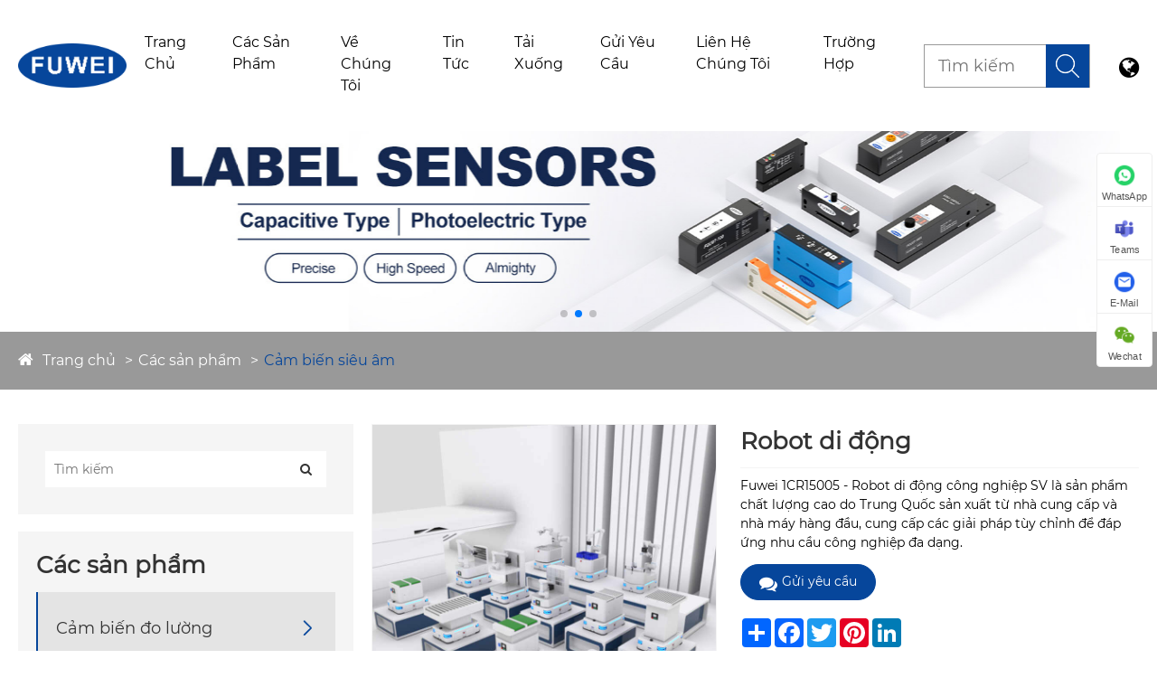

--- FILE ---
content_type: text/html; charset=utf-8
request_url: https://vi.gzfuwei.net/mobile-robot.html
body_size: 20259
content:

<!DOCTYPE html>
<html lang="vi">
    <head>
        <meta charset="utf-8">
        <meta http-equiv="X-UA-Compatible" content="IE=edge">
        <meta name="viewport" content="width=device-width, initial-scale=1.0, maximum-scale=1.0, user-scalable=no">
        
<title>Nhà cung cấp, nhà sản xuất Robot di động Trung Quốc - Giá trực tiếp tại nhà máy - Fuwei</title>
<meta name="keywords" content="Robot di động, Trung Quốc, Nhà sản xuất, Nhà cung cấp, Nhà máy, Mua Giảm giá, Mua, Tùy chỉnh" />
<meta name="description" content="Fuwei là Nhà sản xuất và cung cấp Robot di động chuyên nghiệp tại Trung Quốc, chúng tôi đã cung cấp chiết khấu mua và giá Robot di động tùy chỉnh trên toàn thế giới. Bạn có thể tự tin mua sản phẩm từ nhà máy của chúng tôi." />
<link rel="shortcut icon" href="/upload/7597/20240401145202856208.ico" type="image/x-icon" />
<!-- Google tag (gtag.js) -->
<script async src="https://www.googletagmanager.com/gtag/js?id=G-65SQL4G5Q9"></script>
<script>
  window.dataLayer = window.dataLayer || [];
  function gtag(){dataLayer.push(arguments);}
  gtag('js', new Date());

  gtag('config', 'G-65SQL4G5Q9');
</script>
        <meta name="twitter:card" content="summary" />
        <meta name="twitter:title" content="Nhà cung cấp, nhà sản xuất Robot di động Trung Quốc - Giá trực tiếp tại nhà máy - Fuwei" />
        <meta name="twitter:description" content="Fuwei là Nhà sản xuất và cung cấp Robot di động chuyên nghiệp tại Trung Quốc, chúng tôi đã cung cấp chiết khấu mua và giá Robot di động tùy chỉnh trên toàn thế giới. Bạn có thể tự tin mua sản phẩm từ nhà máy của chúng tôi." />
        <meta name="twitter:image" content="https://vi.gzfuwei.net/upload/7597/1cr15005-sv_137852.jpg" />
        <meta property="og:type" content="product" />
        <meta property="og:site_name" content="Công ty TNHH Công nghệ Điện tử Fuwezhou Fuwei.">
        <meta property="og:image" content="https://vi.gzfuwei.net/upload/7597/1cr15005-sv_137852.jpg" />
        <meta property="og:url" content="https://vi.gzfuwei.net/mobile-robot.html" />
        <meta property="og:title" content="Nhà cung cấp, nhà sản xuất Robot di động Trung Quốc - Giá trực tiếp tại nhà máy - Fuwei" />
        <meta property="og:description" content="Fuwei là Nhà sản xuất và cung cấp Robot di động chuyên nghiệp tại Trung Quốc, chúng tôi đã cung cấp chiết khấu mua và giá Robot di động tùy chỉnh trên toàn thế giới. Bạn có thể tự tin mua sản phẩm từ nhà máy của chúng tôi." />
        <link href="https://vi.gzfuwei.net/mobile-robot.html" rel="canonical" />
        <link rel="alternate" hreflang="en"  href="https://www.gzfuwei.net/mobile-robot.html"/>
<link rel="alternate" hreflang="es"  href="https://es.gzfuwei.net/mobile-robot.html"/>
<link rel="alternate" hreflang="pt"  href="https://pt.gzfuwei.net/mobile-robot.html"/>
<link rel="alternate" hreflang="ru"  href="https://ru.gzfuwei.net/mobile-robot.html"/>
<link rel="alternate" hreflang="fr"  href="https://fr.gzfuwei.net/mobile-robot.html"/>
<link rel="alternate" hreflang="ja"  href="https://ja.gzfuwei.net/mobile-robot.html"/>
<link rel="alternate" hreflang="de"  href="https://de.gzfuwei.net/mobile-robot.html"/>
<link rel="alternate" hreflang="vi"  href="https://vi.gzfuwei.net/mobile-robot.html"/>
<link rel="alternate" hreflang="it"  href="https://it.gzfuwei.net/mobile-robot.html"/>
<link rel="alternate" hreflang="nl"  href="https://nl.gzfuwei.net/mobile-robot.html"/>
<link rel="alternate" hreflang="th"  href="https://th.gzfuwei.net/mobile-robot.html"/>
<link rel="alternate" hreflang="pl"  href="https://pl.gzfuwei.net/mobile-robot.html"/>
<link rel="alternate" hreflang="ko"  href="https://ko.gzfuwei.net/mobile-robot.html"/>
<link rel="alternate" hreflang="sv"  href="https://sv.gzfuwei.net/mobile-robot.html"/>
<link rel="alternate" hreflang="hu"  href="https://hu.gzfuwei.net/mobile-robot.html"/>
<link rel="alternate" hreflang="ms"  href="https://ms.gzfuwei.net/mobile-robot.html"/>
<link rel="alternate" hreflang="bn"  href="https://bn.gzfuwei.net/mobile-robot.html"/>
<link rel="alternate" hreflang="da"  href="https://da.gzfuwei.net/mobile-robot.html"/>
<link rel="alternate" hreflang="fi"  href="https://fi.gzfuwei.net/mobile-robot.html"/>
<link rel="alternate" hreflang="hi"  href="https://hi.gzfuwei.net/mobile-robot.html"/>
<link rel="alternate" hreflang="x-default"  href="https://www.gzfuwei.net/mobile-robot.html"/>

        <script type="application/ld+json">[
  {
    "@context": "https://schema.org/",
    "@type": "BreadcrumbList",
    "ItemListElement": [
      {
        "@type": "ListItem",
        "Name": "Trang chủ",
        "Position": 1,
        "Item": "https://vi.gzfuwei.net/"
      },
      {
        "@type": "ListItem",
        "Name": "Các sản phẩm",
        "Position": 2,
        "Item": "https://vi.gzfuwei.net/products.html"
      },
      {
        "@type": "ListItem",
        "Name": "Cảm biến siêu âm",
        "Position": 3,
        "Item": "https://vi.gzfuwei.net/ultrasonic-sensor"
      },
      {
        "@type": "ListItem",
        "Name": "Robot di động",
        "Position": 4,
        "Item": "https://vi.gzfuwei.net/mobile-robot.html"
      }
    ]
  },
  {
    "@context": "http://schema.org",
    "@type": "Product",
    "@id": "https://vi.gzfuwei.net/mobile-robot.html",
    "Name": "Robot di động",
    "Image": [],
    "Description": "Fuwei là Nhà sản xuất và cung cấp Robot di động chuyên nghiệp tại Trung Quốc, chúng tôi đã cung cấp chiết khấu mua và giá Robot di động tùy chỉnh trên toàn thế giới. Bạn có thể tự tin mua sản phẩm từ nhà máy của chúng tôi.",
    "Offers": {
      "@type": "AggregateOffer",
      "OfferCount": 1,
      "PriceCurrency": "USD",
      "LowPrice": 0.0,
      "HighPrice": 0.0,
      "Price": 0.0
    }
  }
]</script>
        
<link rel="stylesheet" href="/Template/317/css/swiper.min.css">
<link rel="stylesheet" href="/Template/317/css/slick.css">
<link rel="stylesheet" href="/Template/317/css/basic.css">
<link rel="stylesheet" href="/Template/317/css/main.css">
<link rel="stylesheet" href="/Template/317/css/font-awesome.min.css">
<link rel="stylesheet" href="/Template/317/css/animate.min.css">
<link href="/Template/317/css/language.css" rel="stylesheet" type="text/css" />
<script type="text/javascript" src="/Template/317/js/jquery.js"></script>
<script type="text/javascript" src="/Template/317/js/swiper.min.js"></script>
<script type="text/javascript" src="/Template/317/js/spotlight.bundle.js"></script>
<script type="text/javascript" src="/Template/317/js/slick.js"></script>
<script type="text/javascript" src="/Template/317/js/hwaq.js"></script>
<script type="text/javascript" src="/Template/317/js/wow.min.js"></script>
<!--[if lt IE 9]>
<script type="text/javascript" src="/Template/317/js/html5.js"></script>
<![endif]-->
<link href="/Template/317/css/all.css" rel="stylesheet" type="text/css" />

    </head>
    <body>
        
<div id="header">
    <!--===================== H-TOP =====================-->

    <!--===================== NAVI =====================-->
    <div class="nav">
        <div class="ui container menu">
            <div class="logo left floated item">
                <a href="/" title="Công ty TNHH Công nghệ Điện tử Fuwezhou Fuwei.">
                    <img src="/upload/7597/20240401141455856985.png" alt="Công ty TNHH Công nghệ Điện tử Fuwezhou Fuwei." /></a>
            </div>
            <div class="menu-box right floated item">
                <ul class="menu">
                    <div class="menu-menu-container">
                        <ul class="menu">
                            <li class="menu-item menu-item-type-custom menu-item-object-custom"><a href="/" title="Trang chủ">Trang chủ</a></li><li class="menu-item menu-item-type-taxonomy menu-item-object-category menu-item-has-children"><a href="/about.html" title="Về chúng tôi">Về chúng tôi</a><ul class="sub-menu"><li class="menu-item menu-item-type-custom menu-item-object-custom"><a title="Nhà máy của chúng tôi" href="/about.html">Nhà máy của chúng tôi</a></li><li class="menu-item menu-item-type-custom menu-item-object-custom"><a title="Lịch sử của chúng tôi" href="/about/our-history.html">Lịch sử của chúng tôi</a></li></ul></li><li class="menu-item menu-item-type-taxonomy menu-item-object-category menu-item-has-children"><a href="/products.html" title="Các sản phẩm">Các sản phẩm</a><ul class="sub-menu"><li class="menu-item menu-item-type-taxonomy menu-item-object-category menu-item-has-children"><a href="/laser-displacement-sensors" title="Cảm biến đo lường">Cảm biến đo lường</a><ul class="sub-menu"><li class="menu-item menu-item-type-custom menu-item-object-custom"><a title="Cảm biến đo đường kính dòng CCD" href="/ccd-line-diameter-measurement-sensor">Cảm biến đo đường kính dòng CCD</a></li><li class="menu-item menu-item-type-custom menu-item-object-custom"><a title="Sê -ri cảm biến dịch chuyển đồng tâm quang phổ FWCU01 Sê -ri" href="/spectral-confocal-displacement-sensor">Sê -ri cảm biến dịch chuyển đồng tâm quang phổ FWCU01 Sê -ri</a></li><li class="menu-item menu-item-type-custom menu-item-object-custom"><a title="Cảm biến độ dịch chuyển bằng laser tốc độ cao / độ chính xác cực cao FSD-LKJ FSD-LK" href="/ultra-high-precision-high-speed-laser-displacement-sensor">Cảm biến độ dịch chuyển bằng laser tốc độ cao / độ chính xác cực cao FSD-LKJ FSD-LK</a></li><li class="menu-item menu-item-type-custom menu-item-object-custom"><a title="Cảm biến khoảng cách và độ dịch chuyển bằng laser có độ chính xác cao 20m" href="/20-meter-high-precision-laser-displacement-and-distance-sensor">Cảm biến khoảng cách và độ dịch chuyển bằng laser có độ chính xác cao 20m</a></li><li class="menu-item menu-item-type-custom menu-item-object-custom"><a title="Dịch chuyển laser chính xác cao 50 mét và cảm biến khoảng cách" href="/50-meter-high-precision-laser-displacement-and-distance-sensor">Dịch chuyển laser chính xác cao 50 mét và cảm biến khoảng cách</a></li><li class="menu-item menu-item-type-custom menu-item-object-custom"><a title="Dịch chuyển laser chính xác cao 100 mét và cảm biến khoảng cách" href="/100-meter-high-precision-laser-displacement-and-distance-sensor">Dịch chuyển laser chính xác cao 100 mét và cảm biến khoảng cách</a></li><li class="menu-item menu-item-type-custom menu-item-object-custom"><a title="Cảm biến dịch chuyển laser chính xác cao-Sê-ri FSD11" href="/fsd11">Cảm biến dịch chuyển laser chính xác cao-Sê-ri FSD11</a></li><li class="menu-item menu-item-type-custom menu-item-object-custom"><a title="Dịch chuyển laser chính xác cao và cảm biến khoảng cách-Sê-ri FLR" href="/flr">Dịch chuyển laser chính xác cao và cảm biến khoảng cách-Sê-ri FLR</a></li><li class="menu-item menu-item-type-custom menu-item-object-custom"><a title="Cảm biến dịch chuyển laser chính xác cao-Sê-ri FSD22" href="/fsd22">Cảm biến dịch chuyển laser chính xác cao-Sê-ri FSD22</a></li><li class="menu-item menu-item-type-custom menu-item-object-custom"><a title="Cảm biến dịch chuyển laser chính xác cao-Sê-ri FSD23" href="/fsd23">Cảm biến dịch chuyển laser chính xác cao-Sê-ri FSD23</a></li><li class="menu-item menu-item-type-custom menu-item-object-custom"><a title="Sê-ri cảm biến chuyển vị laser có độ chính xác cao FSD13" href="/high-precision-laser-displacement-sensor-fsd13-series">Sê-ri cảm biến chuyển vị laser có độ chính xác cao FSD13</a></li><li class="menu-item menu-item-type-custom menu-item-object-custom"><a title="Dịch chuyển laser có độ chính xác cao và cảm biến khoảng cách FSD25 Sê-ri" href="/high-precision-laser-displacement-and-distance-sensor-fsd25-series">Dịch chuyển laser có độ chính xác cao và cảm biến khoảng cách FSD25 Sê-ri</a></li><li class="menu-item menu-item-type-custom menu-item-object-custom"><a title="Sê-ri cảm biến chuyển vị laser chính xác cao FSD26" href="/high-precision-laser-displacement-sensor-fsd26-series">Sê-ri cảm biến chuyển vị laser chính xác cao FSD26</a></li><li class="menu-item menu-item-type-custom menu-item-object-custom"><a title="Sê -ri cảm biến dịch chuyển liên lạc FJC03" href="/contact-displacement-sensor">Sê -ri cảm biến dịch chuyển liên lạc FJC03</a></li><li class="menu-item menu-item-type-custom menu-item-object-custom"><a title="Cảm biến khoảng cách laser dòng FLRS" href="/high-precision-ranging-sensor">Cảm biến khoảng cách laser dòng FLRS</a></li></ul></li><li class="menu-item menu-item-type-taxonomy menu-item-object-category menu-item-has-children"><a href="/label-sensor" title="Cảm biến nhãn">Cảm biến nhãn</a><ul class="sub-menu"><li class="menu-item menu-item-type-custom menu-item-object-custom"><a title="Cảm biến nhãn quang điện-điện dung FGU07-300S" href="/digital-label-sensor">Cảm biến nhãn quang điện-điện dung FGU07-300S</a></li><li class="menu-item menu-item-type-custom menu-item-object-custom"><a title="Cảm biến nhãn điện dung cho máy ghi nhãn FGU07-200S" href="/fgu07-200s">Cảm biến nhãn điện dung cho máy ghi nhãn FGU07-200S</a></li><li class="menu-item menu-item-type-custom menu-item-object-custom"><a title="Cảm biến nhãn điện dung cho máy ghi nhãn FGU07-100S" href="/fgu07-100s">Cảm biến nhãn điện dung cho máy ghi nhãn FGU07-100S</a></li><li class="menu-item menu-item-type-custom menu-item-object-custom"><a title="Cảm biến nhãn điện dung cho máy ghi nhãn FGU07-100" href="/fgu07-100">Cảm biến nhãn điện dung cho máy ghi nhãn FGU07-100</a></li><li class="menu-item menu-item-type-custom menu-item-object-custom"><a title="Cảm biến nhãn siêu âm cho máy ghi nhãn FGU03-C" href="/fgu03-c">Cảm biến nhãn siêu âm cho máy ghi nhãn FGU03-C</a></li><li class="menu-item menu-item-type-custom menu-item-object-custom"><a title="Cảm biến nhãn quang điện cho máy ghi nhãn FGU-03N-X" href="/fgu-03n-x">Cảm biến nhãn quang điện cho máy ghi nhãn FGU-03N-X</a></li><li class="menu-item menu-item-type-custom menu-item-object-custom"><a title="Cảm biến nhãn quang điện cho máy ghi nhãn FGU03-S" href="/fgu03-s">Cảm biến nhãn quang điện cho máy ghi nhãn FGU03-S</a></li><li class="menu-item menu-item-type-custom menu-item-object-custom"><a title="Cảm biến nhãn quang điện cho máy ghi nhãn FW-2104" href="/fw-2104">Cảm biến nhãn quang điện cho máy ghi nhãn FW-2104</a></li></ul></li><li class="menu-item menu-item-type-taxonomy menu-item-object-category menu-item-has-children"><a href="/pipe-level" title="Cảm biến mức chất lỏng đường ống">Cảm biến mức chất lỏng đường ống</a><ul class="sub-menu"><li class="menu-item menu-item-type-custom menu-item-object-custom"><a title="Cảm biến mức chất lỏng đường ống quang điện FGU-G613" href="/fgu-g613">Cảm biến mức chất lỏng đường ống quang điện FGU-G613</a></li><li class="menu-item menu-item-type-custom menu-item-object-custom"><a title="Cảm biến mức chất lỏng đường ống không tiếp xúc điện dung FKG24-13NP-S" href="/fkg24-13np">Cảm biến mức chất lỏng đường ống không tiếp xúc điện dung FKG24-13NP-S</a></li><li class="menu-item menu-item-type-custom menu-item-object-custom"><a title="Cảm biến mức chất lỏng đường ống không tiếp xúc điện dung FKG24-26NP-S" href="/fkg24-26np">Cảm biến mức chất lỏng đường ống không tiếp xúc điện dung FKG24-26NP-S</a></li></ul></li><li class="menu-item menu-item-type-taxonomy menu-item-object-category menu-item-has-children"><a href="/color-sensor" title="Cảm biến màu">Cảm biến màu</a><ul class="sub-menu"><li class="menu-item menu-item-type-custom menu-item-object-custom"><a title="Cảm biến phát hiện dấu màu FGS-22" href="/fgs-22">Cảm biến phát hiện dấu màu FGS-22</a></li><li class="menu-item menu-item-type-custom menu-item-object-custom"><a title="Cảm biến phát hiện dấu màu FGS-31" href="/fgs-31">Cảm biến phát hiện dấu màu FGS-31</a></li><li class="menu-item menu-item-type-custom menu-item-object-custom"><a title="Cảm biến phát hiện dấu màu FW-V21" href="/fw-v21">Cảm biến phát hiện dấu màu FW-V21</a></li><li class="menu-item menu-item-type-custom menu-item-object-custom"><a title="Tích hợp màu trắng cảm biến màu sắc đường dài FGS01" href="/fgs01">Tích hợp màu trắng cảm biến màu sắc đường dài FGS01</a></li><li class="menu-item menu-item-type-custom menu-item-object-custom"><a title="Cảm biến phát hiện dấu màu FWGS-21" href="/fwgs-21">Cảm biến phát hiện dấu màu FWGS-21</a></li><li class="menu-item menu-item-type-custom menu-item-object-custom"><a title="Cảm biến phát hiện dấu màu FGS-70NP" href="/fgs-70np">Cảm biến phát hiện dấu màu FGS-70NP</a></li></ul></li><li class="menu-item menu-item-type-taxonomy menu-item-object-category menu-item-has-children"><a href="/photoelectric-sensor" title="Cảm biến quang điện">Cảm biến quang điện</a><ul class="sub-menu"><li class="menu-item menu-item-type-custom menu-item-object-custom"><a title="FBGS-10" href="/fbgs-10">FBGS-10</a></li><li class="menu-item menu-item-type-custom menu-item-object-custom"><a title="FBGS-30" href="/fbgs-30">FBGS-30</a></li><li class="menu-item menu-item-type-custom menu-item-object-custom"><a title="FGN07" href="/fgn07">FGN07</a></li><li class="menu-item menu-item-type-custom menu-item-object-custom"><a title="FGN08-10" href="/fgn08-10">FGN08-10</a></li><li class="menu-item menu-item-type-custom menu-item-object-custom"><a title="FGN08-150NT" href="/fgn08-150nt">FGN08-150NT</a></li><li class="menu-item menu-item-type-custom menu-item-object-custom"><a title="FGN20-30NF-I" href="/fgn20-30nf-i">FGN20-30NF-I</a></li><li class="menu-item menu-item-type-custom menu-item-object-custom"><a title="FGN20-100NF-C" href="/fgn20-100nf-c">FGN20-100NF-C</a></li><li class="menu-item menu-item-type-custom menu-item-object-custom"><a title="Fgu05-30" href="/fgu05-30">Fgu05-30</a></li><li class="menu-item menu-item-type-custom menu-item-object-custom"><a title="FGY18-10NU" href="/fgy18-10nu">FGY18-10NU</a></li><li class="menu-item menu-item-type-custom menu-item-object-custom"><a title="FGY18-40NU" href="/fgy18-40nu">FGY18-40NU</a></li><li class="menu-item menu-item-type-custom menu-item-object-custom"><a title="FGNS04" href="/fgns04">FGNS04</a></li><li class="menu-item menu-item-type-custom menu-item-object-custom"><a title="FGNV04" href="/fgnv04">FGNV04</a></li><li class="menu-item menu-item-type-custom menu-item-object-custom"><a title="FGNS10-10" href="/fgns10-10">FGNS10-10</a></li><li class="menu-item menu-item-type-custom menu-item-object-custom"><a title="FCNS13-20" href="/fgns13-20">FCNS13-20</a></li><li class="menu-item menu-item-type-custom menu-item-object-custom"><a title="FGNS08-10NF-B" href="/fgns08-10nf-b">FGNS08-10NF-B</a></li><li class="menu-item menu-item-type-custom menu-item-object-custom"><a title="FGNS10-30NF-B" href="/fgns10-30nf-b">FGNS10-30NF-B</a></li><li class="menu-item menu-item-type-custom menu-item-object-custom"><a title="FGNS13-30NF-B" href="/fgns13-30nf-b">FGNS13-30NF-B</a></li><li class="menu-item menu-item-type-custom menu-item-object-custom"><a title="FGNS10-10NF" href="/fgns10-10nf">FGNS10-10NF</a></li><li class="menu-item menu-item-type-custom menu-item-object-custom"><a title="FGNS10-300NFR-C" href="/fgns10-300nfr-c">FGNS10-300NFR-C</a></li><li class="menu-item menu-item-type-custom menu-item-object-custom"><a title="FGQ-50N-X" href="/fgq-50n-x">FGQ-50N-X</a></li><li class="menu-item menu-item-type-custom menu-item-object-custom"><a title="Cảm biến quang điện siêu mỏng" href="/ultra-thin-photoelectric-sensor">Cảm biến quang điện siêu mỏng</a></li><li class="menu-item menu-item-type-custom menu-item-object-custom"><a title="Cảm biến quang điện phẳng" href="/flat-photoelectric-sensor">Cảm biến quang điện phẳng</a></li><li class="menu-item menu-item-type-custom menu-item-object-custom"><a title="Cảm biến quang điện nhỏ gọn" href="/compact-photoelectric-sensor">Cảm biến quang điện nhỏ gọn</a></li><li class="menu-item menu-item-type-custom menu-item-object-custom"><a title="Cảm biến quang điện vuông" href="/square-photoelectric-sensor">Cảm biến quang điện vuông</a></li><li class="menu-item menu-item-type-custom menu-item-object-custom"><a title="Cảm biến quang điện tròn" href="/round-photoelectric-sensor">Cảm biến quang điện tròn</a></li><li class="menu-item menu-item-type-custom menu-item-object-custom"><a title="Cảm biến quang điện kênh" href="/channel-photoelectric-sensor">Cảm biến quang điện kênh</a></li><li class="menu-item menu-item-type-custom menu-item-object-custom"><a title="Cảm biến đếm kiểu khung" href="/frame-type-counting-sensor">Cảm biến đếm kiểu khung</a></li></ul></li><li class="menu-item menu-item-type-taxonomy menu-item-object-category menu-item-has-children"><a href="/fiber-sensor" title="Cảm biến sợi quang">Cảm biến sợi quang</a><ul class="sub-menu"><li class="menu-item menu-item-type-custom menu-item-object-custom"><a title="Burf-610-15d" href="/fwr-610-15d">Burf-610-15d</a></li><li class="menu-item menu-item-type-custom menu-item-object-custom"><a title="FWRS-310-Q" href="/fwrs-310-q">FWRS-310-Q</a></li><li class="menu-item menu-item-type-custom menu-item-object-custom"><a title="FWT-3CMD" href="/fwt-3cmd">FWT-3CMD</a></li><li class="menu-item menu-item-type-custom menu-item-object-custom"><a title="FWTS-310-DQ" href="/fwts-310-dq">FWTS-310-DQ</a></li><li class="menu-item menu-item-type-custom menu-item-object-custom"><a title="Burg -1" href="/fwr-11">Burg -1</a></li><li class="menu-item menu-item-type-custom menu-item-object-custom"><a title="FWR16-20mls" href="/fwr16-20mls">FWR16-20mls</a></li><li class="menu-item menu-item-type-custom menu-item-object-custom"><a title="FWT-52UA" href="/fwt-52ua">FWT-52UA</a></li><li class="menu-item menu-item-type-custom menu-item-object-custom"><a title="FWT-57TZ" href="/fwt-57tz">FWT-57TZ</a></li><li class="menu-item menu-item-type-custom menu-item-object-custom"><a title="FWT16-10ML-06" href="/fwt16-10ml-06">FWT16-10ML-06</a></li><li class="menu-item menu-item-type-custom menu-item-object-custom"><a title="FWGR-38K" href="/fwgr-38k">FWGR-38K</a></li><li class="menu-item menu-item-type-custom menu-item-object-custom"><a title="FWGT-420H-TZ" href="/fwgt-420h-tz">FWGT-420H-TZ</a></li><li class="menu-item menu-item-type-custom menu-item-object-custom"><a title="Bộ khuếch đại sợi quang FW-18N" href="/fw-18n">Bộ khuếch đại sợi quang FW-18N</a></li><li class="menu-item menu-item-type-custom menu-item-object-custom"><a title="Bộ khuếch đại sợi quang FW-30N" href="/fw-30n">Bộ khuếch đại sợi quang FW-30N</a></li><li class="menu-item menu-item-type-custom menu-item-object-custom"><a title="Cảm biến sợi quang ma trận đối diện" href="/opposite-facing-matrix-fiber-optic-sensor">Cảm biến sợi quang ma trận đối diện</a></li><li class="menu-item menu-item-type-custom menu-item-object-custom"><a title="Cảm biến sợi quang ma trận phản xạ khuếch tán" href="/diffuse-reflection-matrix-fiber-optic-sensor">Cảm biến sợi quang ma trận phản xạ khuếch tán</a></li><li class="menu-item menu-item-type-custom menu-item-object-custom"><a title="Cảm biến sợi quang chịu nhiệt độ cao 350°C" href="/high-temperature-resistant-fiber-optic-sensor-350-c">Cảm biến sợi quang chịu nhiệt độ cao 350°C</a></li><li class="menu-item menu-item-type-custom menu-item-object-custom"><a title="Cảm biến sợi quang chịu nhiệt độ cao 200°C" href="/high-temperature-resistant-fiber-optic-sensor-200-c">Cảm biến sợi quang chịu nhiệt độ cao 200°C</a></li><li class="menu-item menu-item-type-custom menu-item-object-custom"><a title="Cảm biến sợi quang loại kênh" href="/channel-type-fiber-optic-sensor">Cảm biến sợi quang loại kênh</a></li><li class="menu-item menu-item-type-custom menu-item-object-custom"><a title="Cảm biến sợi quang phản xạ khuếch tán" href="/fwtc9-310">Cảm biến sợi quang phản xạ khuếch tán</a></li><li class="menu-item menu-item-type-custom menu-item-object-custom"><a title="Cảm biến sợi quang đối diện" href="/fwtc9-410tz">Cảm biến sợi quang đối diện</a></li><li class="menu-item menu-item-type-custom menu-item-object-custom"><a title="Cảm biến sợi quang đặc biệt" href="/fw-38u">Cảm biến sợi quang đặc biệt</a></li><li class="menu-item menu-item-type-custom menu-item-object-custom"><a title="Cảm biến ống sợi quang được tạo hình trước FWRC16-610HT" href="/fwrc16-610ht">Cảm biến ống sợi quang được tạo hình trước FWRC16-610HT</a></li></ul></li><li class="menu-item menu-item-type-taxonomy menu-item-object-category menu-item-has-children"><a href="/laser-sensor" title="Cảm biến laser">Cảm biến laser</a><ul class="sub-menu"><li class="menu-item menu-item-type-custom menu-item-object-custom"><a title="Cảm biến laser phản xạ khuếch tán FJNS10-30" href="/fjns10">Cảm biến laser phản xạ khuếch tán FJNS10-30</a></li><li class="menu-item menu-item-type-custom menu-item-object-custom"><a title="Cảm biến chuyển đổi quang điện bằng tia laser qua chùm tia FJNS10-2000" href="/fjns10-2000">Cảm biến chuyển đổi quang điện bằng tia laser qua chùm tia FJNS10-2000</a></li></ul></li><li class="menu-item menu-item-type-taxonomy menu-item-object-category menu-item-has-children"><a href="/safety-light-curtain" title="Bức rèm ánh sáng an toàn">Bức rèm ánh sáng an toàn</a><ul class="sub-menu"><li class="menu-item menu-item-type-custom menu-item-object-custom"><a title="Màn sáng an toàn đa dụng Dòng FGM-SN" href="/fgm-sn">Màn sáng an toàn đa dụng Dòng FGM-SN</a></li><li class="menu-item menu-item-type-custom menu-item-object-custom"><a title="Màn chắn sáng an toàn nhỏ gọn dòng FGM-LG" href="/fgm-lg">Màn chắn sáng an toàn nhỏ gọn dòng FGM-LG</a></li><li class="menu-item menu-item-type-custom menu-item-object-custom"><a title="Màn chắn sáng an toàn phát sáng phía trước siêu mỏng Dòng FGM-CB13" href="/light-curtain-sensor">Màn chắn sáng an toàn phát sáng phía trước siêu mỏng Dòng FGM-CB13</a></li><li class="menu-item menu-item-type-custom menu-item-object-custom"><a title="Màn sáng an toàn phát sáng bên siêu mỏng Dòng FGM-CBD15" href="/fgm-cbd">Màn sáng an toàn phát sáng bên siêu mỏng Dòng FGM-CBD15</a></li><li class="menu-item menu-item-type-custom menu-item-object-custom"><a title="Màn chắn sáng an toàn cấp 4 FGM-SE Series" href="/fgm-se">Màn chắn sáng an toàn cấp 4 FGM-SE Series</a></li><li class="menu-item menu-item-type-custom menu-item-object-custom"><a title="Màn sáng an toàn không điểm mù Dòng FGM-FP" href="/blind-spot-free-safety-light-curtain-fgm-fp-series">Màn sáng an toàn không điểm mù Dòng FGM-FP</a></li></ul></li><li class="menu-item menu-item-type-taxonomy menu-item-object-category menu-item-has-children"><a href="/proximity-sensor" title="Cảm biến gần">Cảm biến gần</a><ul class="sub-menu"><li class="menu-item menu-item-type-custom menu-item-object-custom"><a title="Cảm biến tiệm cận cảm ứng hình vuông FSN、FSQ、FSNL Series" href="/square-inductive-proximity-sensor-fsn-fsq-fsnl-series">Cảm biến tiệm cận cảm ứng hình vuông FSN、FSQ、FSNL Series</a></li><li class="menu-item menu-item-type-custom menu-item-object-custom"><a title="Cảm biến tiệm cận điện dung dạng tròn Dòng FKY" href="/circular-capacitive-proximity-sensor-fky-series">Cảm biến tiệm cận điện dung dạng tròn Dòng FKY</a></li><li class="menu-item menu-item-type-custom menu-item-object-custom"><a title="Cảm biến tiệm cận điện dung vuông dòng FKN10" href="/square-capacitive-proximity-sensor-fkn10-series">Cảm biến tiệm cận điện dung vuông dòng FKN10</a></li><li class="menu-item menu-item-type-custom menu-item-object-custom"><a title="Cảm biến tiệm cận cảm ứng dạng vòng FSH Series" href="/ring-inductive-proximity-sensor-fsh-series">Cảm biến tiệm cận cảm ứng dạng vòng FSH Series</a></li><li class="menu-item menu-item-type-custom menu-item-object-custom"><a title="Cảm biến tiệm cận cảm ứng tròn FSY、FSYL Series" href="/circular-inductive-proximity-sensor-fsy-fsyl-series">Cảm biến tiệm cận cảm ứng tròn FSY、FSYL Series</a></li></ul></li><li class="menu-item menu-item-type-taxonomy menu-item-object-category menu-item-has-children"><a href="/ultrasonic-sensor" title="Cảm biến siêu âm">Cảm biến siêu âm</a><ul class="sub-menu"><li class="menu-item menu-item-type-custom menu-item-object-custom"><a title="Nền tảng quyết định và kiểm soát AI Edge" href="/ai-edge-control-and-decision-platform">Nền tảng quyết định và kiểm soát AI Edge</a></li></ul></li><li class="menu-item menu-item-type-taxonomy menu-item-object-category menu-item-has-children"><a href="/encoder" title="Bộ mã hóa">Bộ mã hóa</a></li></ul></li><li class="menu-item menu-item-type-taxonomy menu-item-object-category menu-item-has-children"><a href="/news.html" title="Tin tức">Tin tức</a><ul class="sub-menu"><li class="menu-item menu-item-type-custom menu-item-object-custom"><a title="tin tức công ty" href="/news/company-news">tin tức công ty</a></li><li class="menu-item menu-item-type-custom menu-item-object-custom"><a title="Tin tức trong ngành" href="/news/industry-news">Tin tức trong ngành</a></li></ul></li><li class="menu-item menu-item-type-taxonomy menu-item-object-category menu-item-has-children"><a href="/download.html" title="Tải xuống">Tải xuống</a></li><li class="menu-item menu-item-type-custom menu-item-object-custom"><a href="/message.html" title="Gửi yêu cầu">Gửi yêu cầu</a></li><li class="menu-item menu-item-type-custom menu-item-object-custom"><a href="/contact.html" title="Liên hệ chúng tôi">Liên hệ chúng tôi</a></li><li class="menu-item menu-item-type-taxonomy menu-item-object-category menu-item-has-children"><a href="/cases.html" title="Trường hợp">Trường hợp</a></li>
                        </ul>
                    </div>
                </ul>
            </div>
            <div class="h-search item right floated">
                <img src="/Template/317/images/icon-search-black.webp" alt="search">
            </div>
            <div class="language">
                <span class="font-18"><i class="fa fa-globe"></i></span>
                <ul class="lang">
                    <li class="language-flag language-flag-en"><a title="English" href="https://www.gzfuwei.net" class="b"><b class="country-flag"></b><em data-name="en">English</em></a></li><li class="language-flag language-flag-es"><a title="Español" href="https://es.gzfuwei.net" class="b"><b class="country-flag"></b><em data-name="es">Español</em></a></li><li class="language-flag language-flag-pt"><a title="Português" href="https://pt.gzfuwei.net" class="b"><b class="country-flag"></b><em data-name="pt">Português</em></a></li><li class="language-flag language-flag-ru"><a title="русский" href="https://ru.gzfuwei.net" class="b"><b class="country-flag"></b><em data-name="ru">русский</em></a></li><li class="language-flag language-flag-fr"><a title="Français" href="https://fr.gzfuwei.net" class="b"><b class="country-flag"></b><em data-name="fr">Français</em></a></li><li class="language-flag language-flag-ja"><a title="日本語" href="https://ja.gzfuwei.net" class="b"><b class="country-flag"></b><em data-name="ja">日本語</em></a></li><li class="language-flag language-flag-de"><a title="Deutsch" href="https://de.gzfuwei.net" class="b"><b class="country-flag"></b><em data-name="de">Deutsch</em></a></li><li class="language-flag language-flag-vi"><a title="tiếng Việt" href="https://vi.gzfuwei.net/mobile-robot.html" class="b"><b class="country-flag"></b><em data-name="vi">tiếng Việt</em></a></li><li class="language-flag language-flag-it"><a title="Italiano" href="https://it.gzfuwei.net" class="b"><b class="country-flag"></b><em data-name="it">Italiano</em></a></li><li class="language-flag language-flag-nl"><a title="Nederlands" href="https://nl.gzfuwei.net" class="b"><b class="country-flag"></b><em data-name="nl">Nederlands</em></a></li><li class="language-flag language-flag-th"><a title="ภาษาไทย" href="https://th.gzfuwei.net" class="b"><b class="country-flag"></b><em data-name="th">ภาษาไทย</em></a></li><li class="language-flag language-flag-pl"><a title="Polski" href="https://pl.gzfuwei.net" class="b"><b class="country-flag"></b><em data-name="pl">Polski</em></a></li><li class="language-flag language-flag-ko"><a title="한국어" href="https://ko.gzfuwei.net" class="b"><b class="country-flag"></b><em data-name="ko">한국어</em></a></li><li class="language-flag language-flag-sv"><a title="Svenska" href="https://sv.gzfuwei.net" class="b"><b class="country-flag"></b><em data-name="sv">Svenska</em></a></li><li class="language-flag language-flag-hu"><a title="magyar" href="https://hu.gzfuwei.net" class="b"><b class="country-flag"></b><em data-name="hu">magyar</em></a></li><li class="language-flag language-flag-ms"><a title="Malay" href="https://ms.gzfuwei.net" class="b"><b class="country-flag"></b><em data-name="ms">Malay</em></a></li><li class="language-flag language-flag-bn"><a title="বাংলা ভাষার" href="https://bn.gzfuwei.net" class="b"><b class="country-flag"></b><em data-name="bn">বাংলা ভাষার</em></a></li><li class="language-flag language-flag-da"><a title="Dansk" href="https://da.gzfuwei.net" class="b"><b class="country-flag"></b><em data-name="da">Dansk</em></a></li><li class="language-flag language-flag-fi"><a title="Suomi" href="https://fi.gzfuwei.net" class="b"><b class="country-flag"></b><em data-name="fi">Suomi</em></a></li><li class="language-flag language-flag-hi"><a title="हिन्दी" href="https://hi.gzfuwei.net" class="b"><b class="country-flag"></b><em data-name="hi">हिन्दी</em></a></li>
                </ul>
            </div>
            <div class="search-box">
                <form method="get" action="/search.html">
                    <input type="text" name="q" required placeholder="Tìm kiếm">
                    <input type="submit"  title="nộp" value="">
                </form>
                <i class="close"></i>
            </div>
        </div>
    </div>
</div>
<div id="mobile" class="white">
    <div id="menu-on"><i class="line1"></i><i class="line2"></i><i class="line3"></i></div>
    <div class="mobile-logo">
        <a href="/" title="Công ty TNHH Công nghệ Điện tử Fuwezhou Fuwei.">
            <img src="/upload/7597/20240401141455856985.png" alt="Công ty TNHH Công nghệ Điện tử Fuwezhou Fuwei."></a>
    </div>
    <div class="menu-content">
        <div class="menu-logo">
            <a href="/" title="Công ty TNHH Công nghệ Điện tử Fuwezhou Fuwei.">
                <img src="/upload/7597/20240401141455856985.png" alt="Công ty TNHH Công nghệ Điện tử Fuwezhou Fuwei."></a>
        </div>
        <div class="menu-list">
            <h3><i class="fa fa-list"></i>Trình đơn web</h3>
            <div class="menu-menu-container">
                <ul id="menu-menu-1" class="menu">
                    <li><a href="/" title="Trang chủ">Trang chủ</a></li><li class="menu-item-has-children"><a href="/about.html" title="Về chúng tôi">Về chúng tôi</a><i class="fa fa-mobile-down"></i><ul class="sub-menu"><li><a title="Nhà máy của chúng tôi" href="/about.html">Nhà máy của chúng tôi</a></li><li><a title="Lịch sử của chúng tôi" href="/about/our-history.html">Lịch sử của chúng tôi</a></li></ul></li><li class="menu-item-has-children"><a href="/products.html" title="Các sản phẩm">Các sản phẩm</a><i class="fa fa-mobile-down"></i><ul class="sub-menu"><li class="menu-item-has-children"><a href="/laser-displacement-sensors" title="Cảm biến đo lường">Cảm biến đo lường</a><ul class="sub-menu"><li><a title="Cảm biến đo đường kính dòng CCD" href="/ccd-line-diameter-measurement-sensor">Cảm biến đo đường kính dòng CCD</a></li><li><a title="Sê -ri cảm biến dịch chuyển đồng tâm quang phổ FWCU01 Sê -ri" href="/spectral-confocal-displacement-sensor">Sê -ri cảm biến dịch chuyển đồng tâm quang phổ FWCU01 Sê -ri</a></li><li><a title="Cảm biến độ dịch chuyển bằng laser tốc độ cao / độ chính xác cực cao FSD-LKJ FSD-LK" href="/ultra-high-precision-high-speed-laser-displacement-sensor">Cảm biến độ dịch chuyển bằng laser tốc độ cao / độ chính xác cực cao FSD-LKJ FSD-LK</a></li><li><a title="Cảm biến khoảng cách và độ dịch chuyển bằng laser có độ chính xác cao 20m" href="/20-meter-high-precision-laser-displacement-and-distance-sensor">Cảm biến khoảng cách và độ dịch chuyển bằng laser có độ chính xác cao 20m</a></li><li><a title="Dịch chuyển laser chính xác cao 50 mét và cảm biến khoảng cách" href="/50-meter-high-precision-laser-displacement-and-distance-sensor">Dịch chuyển laser chính xác cao 50 mét và cảm biến khoảng cách</a></li><li><a title="Dịch chuyển laser chính xác cao 100 mét và cảm biến khoảng cách" href="/100-meter-high-precision-laser-displacement-and-distance-sensor">Dịch chuyển laser chính xác cao 100 mét và cảm biến khoảng cách</a></li><li><a title="Cảm biến dịch chuyển laser chính xác cao-Sê-ri FSD11" href="/fsd11">Cảm biến dịch chuyển laser chính xác cao-Sê-ri FSD11</a></li><li><a title="Dịch chuyển laser chính xác cao và cảm biến khoảng cách-Sê-ri FLR" href="/flr">Dịch chuyển laser chính xác cao và cảm biến khoảng cách-Sê-ri FLR</a></li><li><a title="Cảm biến dịch chuyển laser chính xác cao-Sê-ri FSD22" href="/fsd22">Cảm biến dịch chuyển laser chính xác cao-Sê-ri FSD22</a></li><li><a title="Cảm biến dịch chuyển laser chính xác cao-Sê-ri FSD23" href="/fsd23">Cảm biến dịch chuyển laser chính xác cao-Sê-ri FSD23</a></li><li><a title="Sê-ri cảm biến chuyển vị laser có độ chính xác cao FSD13" href="/high-precision-laser-displacement-sensor-fsd13-series">Sê-ri cảm biến chuyển vị laser có độ chính xác cao FSD13</a></li><li><a title="Dịch chuyển laser có độ chính xác cao và cảm biến khoảng cách FSD25 Sê-ri" href="/high-precision-laser-displacement-and-distance-sensor-fsd25-series">Dịch chuyển laser có độ chính xác cao và cảm biến khoảng cách FSD25 Sê-ri</a></li><li><a title="Sê-ri cảm biến chuyển vị laser chính xác cao FSD26" href="/high-precision-laser-displacement-sensor-fsd26-series">Sê-ri cảm biến chuyển vị laser chính xác cao FSD26</a></li><li><a title="Sê -ri cảm biến dịch chuyển liên lạc FJC03" href="/contact-displacement-sensor">Sê -ri cảm biến dịch chuyển liên lạc FJC03</a></li><li><a title="Cảm biến khoảng cách laser dòng FLRS" href="/high-precision-ranging-sensor">Cảm biến khoảng cách laser dòng FLRS</a></li></ul></li><li class="menu-item-has-children"><a href="/label-sensor" title="Cảm biến nhãn">Cảm biến nhãn</a><ul class="sub-menu"><li><a title="Cảm biến nhãn quang điện-điện dung FGU07-300S" href="/digital-label-sensor">Cảm biến nhãn quang điện-điện dung FGU07-300S</a></li><li><a title="Cảm biến nhãn điện dung cho máy ghi nhãn FGU07-200S" href="/fgu07-200s">Cảm biến nhãn điện dung cho máy ghi nhãn FGU07-200S</a></li><li><a title="Cảm biến nhãn điện dung cho máy ghi nhãn FGU07-100S" href="/fgu07-100s">Cảm biến nhãn điện dung cho máy ghi nhãn FGU07-100S</a></li><li><a title="Cảm biến nhãn điện dung cho máy ghi nhãn FGU07-100" href="/fgu07-100">Cảm biến nhãn điện dung cho máy ghi nhãn FGU07-100</a></li><li><a title="Cảm biến nhãn siêu âm cho máy ghi nhãn FGU03-C" href="/fgu03-c">Cảm biến nhãn siêu âm cho máy ghi nhãn FGU03-C</a></li><li><a title="Cảm biến nhãn quang điện cho máy ghi nhãn FGU-03N-X" href="/fgu-03n-x">Cảm biến nhãn quang điện cho máy ghi nhãn FGU-03N-X</a></li><li><a title="Cảm biến nhãn quang điện cho máy ghi nhãn FGU03-S" href="/fgu03-s">Cảm biến nhãn quang điện cho máy ghi nhãn FGU03-S</a></li><li><a title="Cảm biến nhãn quang điện cho máy ghi nhãn FW-2104" href="/fw-2104">Cảm biến nhãn quang điện cho máy ghi nhãn FW-2104</a></li></ul></li><li class="menu-item-has-children"><a href="/pipe-level" title="Cảm biến mức chất lỏng đường ống">Cảm biến mức chất lỏng đường ống</a><ul class="sub-menu"><li><a title="Cảm biến mức chất lỏng đường ống quang điện FGU-G613" href="/fgu-g613">Cảm biến mức chất lỏng đường ống quang điện FGU-G613</a></li><li><a title="Cảm biến mức chất lỏng đường ống không tiếp xúc điện dung FKG24-13NP-S" href="/fkg24-13np">Cảm biến mức chất lỏng đường ống không tiếp xúc điện dung FKG24-13NP-S</a></li><li><a title="Cảm biến mức chất lỏng đường ống không tiếp xúc điện dung FKG24-26NP-S" href="/fkg24-26np">Cảm biến mức chất lỏng đường ống không tiếp xúc điện dung FKG24-26NP-S</a></li></ul></li><li class="menu-item-has-children"><a href="/color-sensor" title="Cảm biến màu">Cảm biến màu</a><ul class="sub-menu"><li><a title="Cảm biến phát hiện dấu màu FGS-22" href="/fgs-22">Cảm biến phát hiện dấu màu FGS-22</a></li><li><a title="Cảm biến phát hiện dấu màu FGS-31" href="/fgs-31">Cảm biến phát hiện dấu màu FGS-31</a></li><li><a title="Cảm biến phát hiện dấu màu FW-V21" href="/fw-v21">Cảm biến phát hiện dấu màu FW-V21</a></li><li><a title="Tích hợp màu trắng cảm biến màu sắc đường dài FGS01" href="/fgs01">Tích hợp màu trắng cảm biến màu sắc đường dài FGS01</a></li><li><a title="Cảm biến phát hiện dấu màu FWGS-21" href="/fwgs-21">Cảm biến phát hiện dấu màu FWGS-21</a></li><li><a title="Cảm biến phát hiện dấu màu FGS-70NP" href="/fgs-70np">Cảm biến phát hiện dấu màu FGS-70NP</a></li></ul></li><li class="menu-item-has-children"><a href="/photoelectric-sensor" title="Cảm biến quang điện">Cảm biến quang điện</a><ul class="sub-menu"><li><a title="FBGS-10" href="/fbgs-10">FBGS-10</a></li><li><a title="FBGS-30" href="/fbgs-30">FBGS-30</a></li><li><a title="FGN07" href="/fgn07">FGN07</a></li><li><a title="FGN08-10" href="/fgn08-10">FGN08-10</a></li><li><a title="FGN08-150NT" href="/fgn08-150nt">FGN08-150NT</a></li><li><a title="FGN20-30NF-I" href="/fgn20-30nf-i">FGN20-30NF-I</a></li><li><a title="FGN20-100NF-C" href="/fgn20-100nf-c">FGN20-100NF-C</a></li><li><a title="Fgu05-30" href="/fgu05-30">Fgu05-30</a></li><li><a title="FGY18-10NU" href="/fgy18-10nu">FGY18-10NU</a></li><li><a title="FGY18-40NU" href="/fgy18-40nu">FGY18-40NU</a></li><li><a title="FGNS04" href="/fgns04">FGNS04</a></li><li><a title="FGNV04" href="/fgnv04">FGNV04</a></li><li><a title="FGNS10-10" href="/fgns10-10">FGNS10-10</a></li><li><a title="FCNS13-20" href="/fgns13-20">FCNS13-20</a></li><li><a title="FGNS08-10NF-B" href="/fgns08-10nf-b">FGNS08-10NF-B</a></li><li><a title="FGNS10-30NF-B" href="/fgns10-30nf-b">FGNS10-30NF-B</a></li><li><a title="FGNS13-30NF-B" href="/fgns13-30nf-b">FGNS13-30NF-B</a></li><li><a title="FGNS10-10NF" href="/fgns10-10nf">FGNS10-10NF</a></li><li><a title="FGNS10-300NFR-C" href="/fgns10-300nfr-c">FGNS10-300NFR-C</a></li><li><a title="FGQ-50N-X" href="/fgq-50n-x">FGQ-50N-X</a></li><li><a title="Cảm biến quang điện siêu mỏng" href="/ultra-thin-photoelectric-sensor">Cảm biến quang điện siêu mỏng</a></li><li><a title="Cảm biến quang điện phẳng" href="/flat-photoelectric-sensor">Cảm biến quang điện phẳng</a></li><li><a title="Cảm biến quang điện nhỏ gọn" href="/compact-photoelectric-sensor">Cảm biến quang điện nhỏ gọn</a></li><li><a title="Cảm biến quang điện vuông" href="/square-photoelectric-sensor">Cảm biến quang điện vuông</a></li><li><a title="Cảm biến quang điện tròn" href="/round-photoelectric-sensor">Cảm biến quang điện tròn</a></li><li><a title="Cảm biến quang điện kênh" href="/channel-photoelectric-sensor">Cảm biến quang điện kênh</a></li><li><a title="Cảm biến đếm kiểu khung" href="/frame-type-counting-sensor">Cảm biến đếm kiểu khung</a></li></ul></li><li class="menu-item-has-children"><a href="/fiber-sensor" title="Cảm biến sợi quang">Cảm biến sợi quang</a><ul class="sub-menu"><li><a title="Burf-610-15d" href="/fwr-610-15d">Burf-610-15d</a></li><li><a title="FWRS-310-Q" href="/fwrs-310-q">FWRS-310-Q</a></li><li><a title="FWT-3CMD" href="/fwt-3cmd">FWT-3CMD</a></li><li><a title="FWTS-310-DQ" href="/fwts-310-dq">FWTS-310-DQ</a></li><li><a title="Burg -1" href="/fwr-11">Burg -1</a></li><li><a title="FWR16-20mls" href="/fwr16-20mls">FWR16-20mls</a></li><li><a title="FWT-52UA" href="/fwt-52ua">FWT-52UA</a></li><li><a title="FWT-57TZ" href="/fwt-57tz">FWT-57TZ</a></li><li><a title="FWT16-10ML-06" href="/fwt16-10ml-06">FWT16-10ML-06</a></li><li><a title="FWGR-38K" href="/fwgr-38k">FWGR-38K</a></li><li><a title="FWGT-420H-TZ" href="/fwgt-420h-tz">FWGT-420H-TZ</a></li><li><a title="Bộ khuếch đại sợi quang FW-18N" href="/fw-18n">Bộ khuếch đại sợi quang FW-18N</a></li><li><a title="Bộ khuếch đại sợi quang FW-30N" href="/fw-30n">Bộ khuếch đại sợi quang FW-30N</a></li><li><a title="Cảm biến sợi quang ma trận đối diện" href="/opposite-facing-matrix-fiber-optic-sensor">Cảm biến sợi quang ma trận đối diện</a></li><li><a title="Cảm biến sợi quang ma trận phản xạ khuếch tán" href="/diffuse-reflection-matrix-fiber-optic-sensor">Cảm biến sợi quang ma trận phản xạ khuếch tán</a></li><li><a title="Cảm biến sợi quang chịu nhiệt độ cao 350°C" href="/high-temperature-resistant-fiber-optic-sensor-350-c">Cảm biến sợi quang chịu nhiệt độ cao 350°C</a></li><li><a title="Cảm biến sợi quang chịu nhiệt độ cao 200°C" href="/high-temperature-resistant-fiber-optic-sensor-200-c">Cảm biến sợi quang chịu nhiệt độ cao 200°C</a></li><li><a title="Cảm biến sợi quang loại kênh" href="/channel-type-fiber-optic-sensor">Cảm biến sợi quang loại kênh</a></li><li><a title="Cảm biến sợi quang phản xạ khuếch tán" href="/fwtc9-310">Cảm biến sợi quang phản xạ khuếch tán</a></li><li><a title="Cảm biến sợi quang đối diện" href="/fwtc9-410tz">Cảm biến sợi quang đối diện</a></li><li><a title="Cảm biến sợi quang đặc biệt" href="/fw-38u">Cảm biến sợi quang đặc biệt</a></li><li><a title="Cảm biến ống sợi quang được tạo hình trước FWRC16-610HT" href="/fwrc16-610ht">Cảm biến ống sợi quang được tạo hình trước FWRC16-610HT</a></li></ul></li><li class="menu-item-has-children"><a href="/laser-sensor" title="Cảm biến laser">Cảm biến laser</a><ul class="sub-menu"><li><a title="Cảm biến laser phản xạ khuếch tán FJNS10-30" href="/fjns10">Cảm biến laser phản xạ khuếch tán FJNS10-30</a></li><li><a title="Cảm biến chuyển đổi quang điện bằng tia laser qua chùm tia FJNS10-2000" href="/fjns10-2000">Cảm biến chuyển đổi quang điện bằng tia laser qua chùm tia FJNS10-2000</a></li></ul></li><li class="menu-item-has-children"><a href="/safety-light-curtain" title="Bức rèm ánh sáng an toàn">Bức rèm ánh sáng an toàn</a><ul class="sub-menu"><li><a title="Màn sáng an toàn đa dụng Dòng FGM-SN" href="/fgm-sn">Màn sáng an toàn đa dụng Dòng FGM-SN</a></li><li><a title="Màn chắn sáng an toàn nhỏ gọn dòng FGM-LG" href="/fgm-lg">Màn chắn sáng an toàn nhỏ gọn dòng FGM-LG</a></li><li><a title="Màn chắn sáng an toàn phát sáng phía trước siêu mỏng Dòng FGM-CB13" href="/light-curtain-sensor">Màn chắn sáng an toàn phát sáng phía trước siêu mỏng Dòng FGM-CB13</a></li><li><a title="Màn sáng an toàn phát sáng bên siêu mỏng Dòng FGM-CBD15" href="/fgm-cbd">Màn sáng an toàn phát sáng bên siêu mỏng Dòng FGM-CBD15</a></li><li><a title="Màn chắn sáng an toàn cấp 4 FGM-SE Series" href="/fgm-se">Màn chắn sáng an toàn cấp 4 FGM-SE Series</a></li><li><a title="Màn sáng an toàn không điểm mù Dòng FGM-FP" href="/blind-spot-free-safety-light-curtain-fgm-fp-series">Màn sáng an toàn không điểm mù Dòng FGM-FP</a></li></ul></li><li class="menu-item-has-children"><a href="/proximity-sensor" title="Cảm biến gần">Cảm biến gần</a><ul class="sub-menu"><li><a title="Cảm biến tiệm cận cảm ứng hình vuông FSN、FSQ、FSNL Series" href="/square-inductive-proximity-sensor-fsn-fsq-fsnl-series">Cảm biến tiệm cận cảm ứng hình vuông FSN、FSQ、FSNL Series</a></li><li><a title="Cảm biến tiệm cận điện dung dạng tròn Dòng FKY" href="/circular-capacitive-proximity-sensor-fky-series">Cảm biến tiệm cận điện dung dạng tròn Dòng FKY</a></li><li><a title="Cảm biến tiệm cận điện dung vuông dòng FKN10" href="/square-capacitive-proximity-sensor-fkn10-series">Cảm biến tiệm cận điện dung vuông dòng FKN10</a></li><li><a title="Cảm biến tiệm cận cảm ứng dạng vòng FSH Series" href="/ring-inductive-proximity-sensor-fsh-series">Cảm biến tiệm cận cảm ứng dạng vòng FSH Series</a></li><li><a title="Cảm biến tiệm cận cảm ứng tròn FSY、FSYL Series" href="/circular-inductive-proximity-sensor-fsy-fsyl-series">Cảm biến tiệm cận cảm ứng tròn FSY、FSYL Series</a></li></ul></li><li class="menu-item-has-children"><a href="/ultrasonic-sensor" title="Cảm biến siêu âm">Cảm biến siêu âm</a><ul class="sub-menu"><li><a title="Nền tảng quyết định và kiểm soát AI Edge" href="/ai-edge-control-and-decision-platform">Nền tảng quyết định và kiểm soát AI Edge</a></li></ul></li><li><a href="/encoder" title="Bộ mã hóa">Bộ mã hóa</a></li></ul></li><li class="menu-item-has-children"><a href="/news.html" title="Tin tức">Tin tức</a><i class="fa fa-mobile-down"></i><ul class="sub-menu"><li><a title="tin tức công ty" href="/news/company-news">tin tức công ty</a></li><li><a title="Tin tức trong ngành" href="/news/industry-news">Tin tức trong ngành</a></li></ul></li><li><a href="/download.html" title="Tải xuống">Tải xuống</a></li><li><a href="/message.html" title="Gửi yêu cầu">Gửi yêu cầu</a></li><li><a href="/contact.html" title="Liên hệ chúng tôi">Liên hệ chúng tôi</a></li><li><a href="/cases.html" title="Trường hợp">Trường hợp</a></li>
                </ul>
            </div>
        </div>
        <div class="mob-search">
            <h3><i class="fa fa-search"></i>Tìm kiếm sản phẩm</h3>
            <form method="get" action="/search.html">
                <input type="text" placeholder="Tìm kiếm" name="a" id="s" value="" required>
                <input type="submit" title="nộp" value="">
            </form>
        </div>
        <div class="mob-yuy">
            <h3><i class="fa fa-globe"></i>Ngôn ngữ</h3>
            <ul class="lang">
                <li class="language-flag language-flag-en"><a title="English" href="https://www.gzfuwei.net" class="b"><b class="country-flag"></b><em data-name="en">English</em></a></li><li class="language-flag language-flag-es"><a title="Español" href="https://es.gzfuwei.net" class="b"><b class="country-flag"></b><em data-name="es">Español</em></a></li><li class="language-flag language-flag-pt"><a title="Português" href="https://pt.gzfuwei.net" class="b"><b class="country-flag"></b><em data-name="pt">Português</em></a></li><li class="language-flag language-flag-ru"><a title="русский" href="https://ru.gzfuwei.net" class="b"><b class="country-flag"></b><em data-name="ru">русский</em></a></li><li class="language-flag language-flag-fr"><a title="Français" href="https://fr.gzfuwei.net" class="b"><b class="country-flag"></b><em data-name="fr">Français</em></a></li><li class="language-flag language-flag-ja"><a title="日本語" href="https://ja.gzfuwei.net" class="b"><b class="country-flag"></b><em data-name="ja">日本語</em></a></li><li class="language-flag language-flag-de"><a title="Deutsch" href="https://de.gzfuwei.net" class="b"><b class="country-flag"></b><em data-name="de">Deutsch</em></a></li><li class="language-flag language-flag-vi"><a title="tiếng Việt" href="https://vi.gzfuwei.net/mobile-robot.html" class="b"><b class="country-flag"></b><em data-name="vi">tiếng Việt</em></a></li><li class="language-flag language-flag-it"><a title="Italiano" href="https://it.gzfuwei.net" class="b"><b class="country-flag"></b><em data-name="it">Italiano</em></a></li><li class="language-flag language-flag-nl"><a title="Nederlands" href="https://nl.gzfuwei.net" class="b"><b class="country-flag"></b><em data-name="nl">Nederlands</em></a></li><li class="language-flag language-flag-th"><a title="ภาษาไทย" href="https://th.gzfuwei.net" class="b"><b class="country-flag"></b><em data-name="th">ภาษาไทย</em></a></li><li class="language-flag language-flag-pl"><a title="Polski" href="https://pl.gzfuwei.net" class="b"><b class="country-flag"></b><em data-name="pl">Polski</em></a></li><li class="language-flag language-flag-ko"><a title="한국어" href="https://ko.gzfuwei.net" class="b"><b class="country-flag"></b><em data-name="ko">한국어</em></a></li><li class="language-flag language-flag-sv"><a title="Svenska" href="https://sv.gzfuwei.net" class="b"><b class="country-flag"></b><em data-name="sv">Svenska</em></a></li><li class="language-flag language-flag-hu"><a title="magyar" href="https://hu.gzfuwei.net" class="b"><b class="country-flag"></b><em data-name="hu">magyar</em></a></li><li class="language-flag language-flag-ms"><a title="Malay" href="https://ms.gzfuwei.net" class="b"><b class="country-flag"></b><em data-name="ms">Malay</em></a></li><li class="language-flag language-flag-bn"><a title="বাংলা ভাষার" href="https://bn.gzfuwei.net" class="b"><b class="country-flag"></b><em data-name="bn">বাংলা ভাষার</em></a></li><li class="language-flag language-flag-da"><a title="Dansk" href="https://da.gzfuwei.net" class="b"><b class="country-flag"></b><em data-name="da">Dansk</em></a></li><li class="language-flag language-flag-fi"><a title="Suomi" href="https://fi.gzfuwei.net" class="b"><b class="country-flag"></b><em data-name="fi">Suomi</em></a></li><li class="language-flag language-flag-hi"><a title="हिन्दी" href="https://hi.gzfuwei.net" class="b"><b class="country-flag"></b><em data-name="hi">हिन्दी</em></a></li>
            </ul>
        </div>
        <div id="menu-off">
            <h3><i class="fa fa-close"></i>Thoát khỏi menu</h3>
        </div>
    </div>
</div>
<div class="clear"></div>


        <!-- banner start -->
        <div class="sep-inner-banner relative">
            <img src="" class="width100 block sep-brightness min300" alt="" title="">
            <div class="sep-container translate-center">
                <div class="row">
                    <div class="col-md-12"></div>
                </div>
            </div>
            <div class="sep-breadcrumb">
                <div class="sep-container">
                    <ul class="breadcrumb">
                        <li><a href="/" title="Trang chủ">Trang chủ</a></li>
                        <li><a href="/products.html" title="Các sản phẩm">Các sản phẩm</a></li>
                        <li><a href="/ultrasonic-sensor" title="Cảm biến siêu âm">Cảm biến siêu âm</a></li>
                        
                    </ul>
                </div>
            </div>
        </div>
        <!-- banner end -->
        <!-- products start -->

        <div class="sep-inner-body cshowpslist">
            <div class="sep-section-normal">
                <div class="sep-container flex has-sidebar">
                    <div class="sep-sidebar">
                        <div class="widget">
                            <form method="get" action="/search.html">
                                <input type="text" placeholder="Tìm kiếm" name="q" required id="s" value="">
                                <button type="submit"><i class="fa fa-search" aria-hidden="true"></i></button>
                            </form>
                        </div>
                        <div class="sep-sidebar-list" id="catg">
                            <a title="Các sản phẩm" class="hd flex-v-center">Các sản phẩm </a>
                            <ul class="catgt">
                                <li><div class="box flex-v-center"><a href="/laser-displacement-sensors" title="Cảm biến đo lường" class="text-bold">Cảm biến đo lường</a><i class="icon iconfont">&#xe7f9;</i> </div><ul><li><div class="box flex-mb flex-v-center"><a href="/ccd-line-diameter-measurement-sensor" title="Cảm biến đo đường kính dòng CCD" class="text-medium">Cảm biến đo đường kính dòng CCD</a></div></li><li><div class="box flex-mb flex-v-center"><a href="/spectral-confocal-displacement-sensor" title="Sê -ri cảm biến dịch chuyển đồng tâm quang phổ FWCU01 Sê -ri" class="text-medium">Sê -ri cảm biến dịch chuyển đồng tâm quang phổ FWCU01 Sê -ri</a></div></li><li><div class="box flex-mb flex-v-center"><a href="/ultra-high-precision-high-speed-laser-displacement-sensor" title="Cảm biến độ dịch chuyển bằng laser tốc độ cao / độ chính xác cực cao FSD-LKJ FSD-LK" class="text-medium">Cảm biến độ dịch chuyển bằng laser tốc độ cao / độ chính xác cực cao FSD-LKJ FSD-LK</a></div></li><li><div class="box flex-mb flex-v-center"><a href="/20-meter-high-precision-laser-displacement-and-distance-sensor" title="Cảm biến khoảng cách và độ dịch chuyển bằng laser có độ chính xác cao 20m" class="text-medium">Cảm biến khoảng cách và độ dịch chuyển bằng laser có độ chính xác cao 20m</a></div></li><li><div class="box flex-mb flex-v-center"><a href="/50-meter-high-precision-laser-displacement-and-distance-sensor" title="Dịch chuyển laser chính xác cao 50 mét và cảm biến khoảng cách" class="text-medium">Dịch chuyển laser chính xác cao 50 mét và cảm biến khoảng cách</a></div></li><li><div class="box flex-mb flex-v-center"><a href="/100-meter-high-precision-laser-displacement-and-distance-sensor" title="Dịch chuyển laser chính xác cao 100 mét và cảm biến khoảng cách" class="text-medium">Dịch chuyển laser chính xác cao 100 mét và cảm biến khoảng cách</a></div></li><li><div class="box flex-mb flex-v-center"><a href="/fsd11" title="Cảm biến dịch chuyển laser chính xác cao-Sê-ri FSD11" class="text-medium">Cảm biến dịch chuyển laser chính xác cao-Sê-ri FSD11</a></div></li><li><div class="box flex-mb flex-v-center"><a href="/flr" title="Dịch chuyển laser chính xác cao và cảm biến khoảng cách-Sê-ri FLR" class="text-medium">Dịch chuyển laser chính xác cao và cảm biến khoảng cách-Sê-ri FLR</a></div></li><li><div class="box flex-mb flex-v-center"><a href="/fsd22" title="Cảm biến dịch chuyển laser chính xác cao-Sê-ri FSD22" class="text-medium">Cảm biến dịch chuyển laser chính xác cao-Sê-ri FSD22</a></div></li><li><div class="box flex-mb flex-v-center"><a href="/fsd23" title="Cảm biến dịch chuyển laser chính xác cao-Sê-ri FSD23" class="text-medium">Cảm biến dịch chuyển laser chính xác cao-Sê-ri FSD23</a></div></li><li><div class="box flex-mb flex-v-center"><a href="/high-precision-laser-displacement-sensor-fsd13-series" title="Sê-ri cảm biến chuyển vị laser có độ chính xác cao FSD13" class="text-medium">Sê-ri cảm biến chuyển vị laser có độ chính xác cao FSD13</a></div></li><li><div class="box flex-mb flex-v-center"><a href="/high-precision-laser-displacement-and-distance-sensor-fsd25-series" title="Dịch chuyển laser có độ chính xác cao và cảm biến khoảng cách FSD25 Sê-ri" class="text-medium">Dịch chuyển laser có độ chính xác cao và cảm biến khoảng cách FSD25 Sê-ri</a></div></li><li><div class="box flex-mb flex-v-center"><a href="/high-precision-laser-displacement-sensor-fsd26-series" title="Sê-ri cảm biến chuyển vị laser chính xác cao FSD26" class="text-medium">Sê-ri cảm biến chuyển vị laser chính xác cao FSD26</a></div></li><li><div class="box flex-mb flex-v-center"><a href="/contact-displacement-sensor" title="Sê -ri cảm biến dịch chuyển liên lạc FJC03" class="text-medium">Sê -ri cảm biến dịch chuyển liên lạc FJC03</a></div></li><li><div class="box flex-mb flex-v-center"><a href="/high-precision-ranging-sensor" title="Cảm biến khoảng cách laser dòng FLRS" class="text-medium">Cảm biến khoảng cách laser dòng FLRS</a></div></li></ul></li><li><div class="box flex-v-center"><a href="/label-sensor" title="Cảm biến nhãn" class="text-bold">Cảm biến nhãn</a><i class="icon iconfont">&#xe7f9;</i> </div><ul><li><div class="box flex-mb flex-v-center"><a href="/digital-label-sensor" title="Cảm biến nhãn quang điện-điện dung FGU07-300S" class="text-medium">Cảm biến nhãn quang điện-điện dung FGU07-300S</a></div></li><li><div class="box flex-mb flex-v-center"><a href="/fgu07-200s" title="Cảm biến nhãn điện dung cho máy ghi nhãn FGU07-200S" class="text-medium">Cảm biến nhãn điện dung cho máy ghi nhãn FGU07-200S</a></div></li><li><div class="box flex-mb flex-v-center"><a href="/fgu07-100s" title="Cảm biến nhãn điện dung cho máy ghi nhãn FGU07-100S" class="text-medium">Cảm biến nhãn điện dung cho máy ghi nhãn FGU07-100S</a></div></li><li><div class="box flex-mb flex-v-center"><a href="/fgu07-100" title="Cảm biến nhãn điện dung cho máy ghi nhãn FGU07-100" class="text-medium">Cảm biến nhãn điện dung cho máy ghi nhãn FGU07-100</a></div></li><li><div class="box flex-mb flex-v-center"><a href="/fgu03-c" title="Cảm biến nhãn siêu âm cho máy ghi nhãn FGU03-C" class="text-medium">Cảm biến nhãn siêu âm cho máy ghi nhãn FGU03-C</a></div></li><li><div class="box flex-mb flex-v-center"><a href="/fgu-03n-x" title="Cảm biến nhãn quang điện cho máy ghi nhãn FGU-03N-X" class="text-medium">Cảm biến nhãn quang điện cho máy ghi nhãn FGU-03N-X</a></div></li><li><div class="box flex-mb flex-v-center"><a href="/fgu03-s" title="Cảm biến nhãn quang điện cho máy ghi nhãn FGU03-S" class="text-medium">Cảm biến nhãn quang điện cho máy ghi nhãn FGU03-S</a></div></li><li><div class="box flex-mb flex-v-center"><a href="/fw-2104" title="Cảm biến nhãn quang điện cho máy ghi nhãn FW-2104" class="text-medium">Cảm biến nhãn quang điện cho máy ghi nhãn FW-2104</a></div></li></ul></li><li><div class="box flex-v-center"><a href="/pipe-level" title="Cảm biến mức chất lỏng đường ống" class="text-bold">Cảm biến mức chất lỏng đường ống</a><i class="icon iconfont">&#xe7f9;</i> </div><ul><li><div class="box flex-mb flex-v-center"><a href="/fgu-g613" title="Cảm biến mức chất lỏng đường ống quang điện FGU-G613" class="text-medium">Cảm biến mức chất lỏng đường ống quang điện FGU-G613</a></div></li><li><div class="box flex-mb flex-v-center"><a href="/fkg24-13np" title="Cảm biến mức chất lỏng đường ống không tiếp xúc điện dung FKG24-13NP-S" class="text-medium">Cảm biến mức chất lỏng đường ống không tiếp xúc điện dung FKG24-13NP-S</a></div></li><li><div class="box flex-mb flex-v-center"><a href="/fkg24-26np" title="Cảm biến mức chất lỏng đường ống không tiếp xúc điện dung FKG24-26NP-S" class="text-medium">Cảm biến mức chất lỏng đường ống không tiếp xúc điện dung FKG24-26NP-S</a></div></li></ul></li><li><div class="box flex-v-center"><a href="/color-sensor" title="Cảm biến màu" class="text-bold">Cảm biến màu</a><i class="icon iconfont">&#xe7f9;</i> </div><ul><li><div class="box flex-mb flex-v-center"><a href="/fgs-22" title="Cảm biến phát hiện dấu màu FGS-22" class="text-medium">Cảm biến phát hiện dấu màu FGS-22</a></div></li><li><div class="box flex-mb flex-v-center"><a href="/fgs-31" title="Cảm biến phát hiện dấu màu FGS-31" class="text-medium">Cảm biến phát hiện dấu màu FGS-31</a></div></li><li><div class="box flex-mb flex-v-center"><a href="/fw-v21" title="Cảm biến phát hiện dấu màu FW-V21" class="text-medium">Cảm biến phát hiện dấu màu FW-V21</a></div></li><li><div class="box flex-mb flex-v-center"><a href="/fgs01" title="Tích hợp màu trắng cảm biến màu sắc đường dài FGS01" class="text-medium">Tích hợp màu trắng cảm biến màu sắc đường dài FGS01</a></div></li><li><div class="box flex-mb flex-v-center"><a href="/fwgs-21" title="Cảm biến phát hiện dấu màu FWGS-21" class="text-medium">Cảm biến phát hiện dấu màu FWGS-21</a></div></li><li><div class="box flex-mb flex-v-center"><a href="/fgs-70np" title="Cảm biến phát hiện dấu màu FGS-70NP" class="text-medium">Cảm biến phát hiện dấu màu FGS-70NP</a></div></li></ul></li><li><div class="box flex-v-center"><a href="/photoelectric-sensor" title="Cảm biến quang điện" class="text-bold">Cảm biến quang điện</a><i class="icon iconfont">&#xe7f9;</i> </div><ul><li><div class="box flex-mb flex-v-center"><a href="/fbgs-10" title="FBGS-10" class="text-medium">FBGS-10</a></div></li><li><div class="box flex-mb flex-v-center"><a href="/fbgs-30" title="FBGS-30" class="text-medium">FBGS-30</a></div></li><li><div class="box flex-mb flex-v-center"><a href="/fgn07" title="FGN07" class="text-medium">FGN07</a></div></li><li><div class="box flex-mb flex-v-center"><a href="/fgn08-10" title="FGN08-10" class="text-medium">FGN08-10</a></div></li><li><div class="box flex-mb flex-v-center"><a href="/fgn08-150nt" title="FGN08-150NT" class="text-medium">FGN08-150NT</a></div></li><li><div class="box flex-mb flex-v-center"><a href="/fgn20-30nf-i" title="FGN20-30NF-I" class="text-medium">FGN20-30NF-I</a></div></li><li><div class="box flex-mb flex-v-center"><a href="/fgn20-100nf-c" title="FGN20-100NF-C" class="text-medium">FGN20-100NF-C</a></div></li><li><div class="box flex-mb flex-v-center"><a href="/fgu05-30" title="Fgu05-30" class="text-medium">Fgu05-30</a></div></li><li><div class="box flex-mb flex-v-center"><a href="/fgy18-10nu" title="FGY18-10NU" class="text-medium">FGY18-10NU</a></div></li><li><div class="box flex-mb flex-v-center"><a href="/fgy18-40nu" title="FGY18-40NU" class="text-medium">FGY18-40NU</a></div></li><li><div class="box flex-mb flex-v-center"><a href="/fgns04" title="FGNS04" class="text-medium">FGNS04</a></div></li><li><div class="box flex-mb flex-v-center"><a href="/fgnv04" title="FGNV04" class="text-medium">FGNV04</a></div></li><li><div class="box flex-mb flex-v-center"><a href="/fgns10-10" title="FGNS10-10" class="text-medium">FGNS10-10</a></div></li><li><div class="box flex-mb flex-v-center"><a href="/fgns13-20" title="FCNS13-20" class="text-medium">FCNS13-20</a></div></li><li><div class="box flex-mb flex-v-center"><a href="/fgns08-10nf-b" title="FGNS08-10NF-B" class="text-medium">FGNS08-10NF-B</a></div></li><li><div class="box flex-mb flex-v-center"><a href="/fgns10-30nf-b" title="FGNS10-30NF-B" class="text-medium">FGNS10-30NF-B</a></div></li><li><div class="box flex-mb flex-v-center"><a href="/fgns13-30nf-b" title="FGNS13-30NF-B" class="text-medium">FGNS13-30NF-B</a></div></li><li><div class="box flex-mb flex-v-center"><a href="/fgns10-10nf" title="FGNS10-10NF" class="text-medium">FGNS10-10NF</a></div></li><li><div class="box flex-mb flex-v-center"><a href="/fgns10-300nfr-c" title="FGNS10-300NFR-C" class="text-medium">FGNS10-300NFR-C</a></div></li><li><div class="box flex-mb flex-v-center"><a href="/fgq-50n-x" title="FGQ-50N-X" class="text-medium">FGQ-50N-X</a></div></li><li><div class="box flex-mb flex-v-center"><a href="/ultra-thin-photoelectric-sensor" title="Cảm biến quang điện siêu mỏng" class="text-medium">Cảm biến quang điện siêu mỏng</a></div></li><li><div class="box flex-mb flex-v-center"><a href="/flat-photoelectric-sensor" title="Cảm biến quang điện phẳng" class="text-medium">Cảm biến quang điện phẳng</a></div></li><li><div class="box flex-mb flex-v-center"><a href="/compact-photoelectric-sensor" title="Cảm biến quang điện nhỏ gọn" class="text-medium">Cảm biến quang điện nhỏ gọn</a></div></li><li><div class="box flex-mb flex-v-center"><a href="/square-photoelectric-sensor" title="Cảm biến quang điện vuông" class="text-medium">Cảm biến quang điện vuông</a></div></li><li><div class="box flex-mb flex-v-center"><a href="/round-photoelectric-sensor" title="Cảm biến quang điện tròn" class="text-medium">Cảm biến quang điện tròn</a></div></li><li><div class="box flex-mb flex-v-center"><a href="/channel-photoelectric-sensor" title="Cảm biến quang điện kênh" class="text-medium">Cảm biến quang điện kênh</a></div></li><li><div class="box flex-mb flex-v-center"><a href="/frame-type-counting-sensor" title="Cảm biến đếm kiểu khung" class="text-medium">Cảm biến đếm kiểu khung</a></div></li></ul></li><li><div class="box flex-v-center"><a href="/fiber-sensor" title="Cảm biến sợi quang" class="text-bold">Cảm biến sợi quang</a><i class="icon iconfont">&#xe7f9;</i> </div><ul><li><div class="box flex-mb flex-v-center"><a href="/fwr-610-15d" title="Burf-610-15d" class="text-medium">Burf-610-15d</a></div></li><li><div class="box flex-mb flex-v-center"><a href="/fwrs-310-q" title="FWRS-310-Q" class="text-medium">FWRS-310-Q</a></div></li><li><div class="box flex-mb flex-v-center"><a href="/fwt-3cmd" title="FWT-3CMD" class="text-medium">FWT-3CMD</a></div></li><li><div class="box flex-mb flex-v-center"><a href="/fwts-310-dq" title="FWTS-310-DQ" class="text-medium">FWTS-310-DQ</a></div></li><li><div class="box flex-mb flex-v-center"><a href="/fwr-11" title="Burg -1" class="text-medium">Burg -1</a></div></li><li><div class="box flex-mb flex-v-center"><a href="/fwr16-20mls" title="FWR16-20mls" class="text-medium">FWR16-20mls</a></div></li><li><div class="box flex-mb flex-v-center"><a href="/fwt-52ua" title="FWT-52UA" class="text-medium">FWT-52UA</a></div></li><li><div class="box flex-mb flex-v-center"><a href="/fwt-57tz" title="FWT-57TZ" class="text-medium">FWT-57TZ</a></div></li><li><div class="box flex-mb flex-v-center"><a href="/fwt16-10ml-06" title="FWT16-10ML-06" class="text-medium">FWT16-10ML-06</a></div></li><li><div class="box flex-mb flex-v-center"><a href="/fwgr-38k" title="FWGR-38K" class="text-medium">FWGR-38K</a></div></li><li><div class="box flex-mb flex-v-center"><a href="/fwgt-420h-tz" title="FWGT-420H-TZ" class="text-medium">FWGT-420H-TZ</a></div></li><li><div class="box flex-mb flex-v-center"><a href="/fw-18n" title="Bộ khuếch đại sợi quang FW-18N" class="text-medium">Bộ khuếch đại sợi quang FW-18N</a></div></li><li><div class="box flex-mb flex-v-center"><a href="/fw-30n" title="Bộ khuếch đại sợi quang FW-30N" class="text-medium">Bộ khuếch đại sợi quang FW-30N</a></div></li><li><div class="box flex-mb flex-v-center"><a href="/opposite-facing-matrix-fiber-optic-sensor" title="Cảm biến sợi quang ma trận đối diện" class="text-medium">Cảm biến sợi quang ma trận đối diện</a></div></li><li><div class="box flex-mb flex-v-center"><a href="/diffuse-reflection-matrix-fiber-optic-sensor" title="Cảm biến sợi quang ma trận phản xạ khuếch tán" class="text-medium">Cảm biến sợi quang ma trận phản xạ khuếch tán</a></div></li><li><div class="box flex-mb flex-v-center"><a href="/high-temperature-resistant-fiber-optic-sensor-350-c" title="Cảm biến sợi quang chịu nhiệt độ cao 350°C" class="text-medium">Cảm biến sợi quang chịu nhiệt độ cao 350°C</a></div></li><li><div class="box flex-mb flex-v-center"><a href="/high-temperature-resistant-fiber-optic-sensor-200-c" title="Cảm biến sợi quang chịu nhiệt độ cao 200°C" class="text-medium">Cảm biến sợi quang chịu nhiệt độ cao 200°C</a></div></li><li><div class="box flex-mb flex-v-center"><a href="/channel-type-fiber-optic-sensor" title="Cảm biến sợi quang loại kênh" class="text-medium">Cảm biến sợi quang loại kênh</a></div></li><li><div class="box flex-mb flex-v-center"><a href="/fwtc9-310" title="Cảm biến sợi quang phản xạ khuếch tán" class="text-medium">Cảm biến sợi quang phản xạ khuếch tán</a></div></li><li><div class="box flex-mb flex-v-center"><a href="/fwtc9-410tz" title="Cảm biến sợi quang đối diện" class="text-medium">Cảm biến sợi quang đối diện</a></div></li><li><div class="box flex-mb flex-v-center"><a href="/fw-38u" title="Cảm biến sợi quang đặc biệt" class="text-medium">Cảm biến sợi quang đặc biệt</a></div></li><li><div class="box flex-mb flex-v-center"><a href="/fwrc16-610ht" title="Cảm biến ống sợi quang được tạo hình trước FWRC16-610HT" class="text-medium">Cảm biến ống sợi quang được tạo hình trước FWRC16-610HT</a></div></li></ul></li><li><div class="box flex-v-center"><a href="/laser-sensor" title="Cảm biến laser" class="text-bold">Cảm biến laser</a><i class="icon iconfont">&#xe7f9;</i> </div><ul><li><div class="box flex-mb flex-v-center"><a href="/fjns10" title="Cảm biến laser phản xạ khuếch tán FJNS10-30" class="text-medium">Cảm biến laser phản xạ khuếch tán FJNS10-30</a></div></li><li><div class="box flex-mb flex-v-center"><a href="/fjns10-2000" title="Cảm biến chuyển đổi quang điện bằng tia laser qua chùm tia FJNS10-2000" class="text-medium">Cảm biến chuyển đổi quang điện bằng tia laser qua chùm tia FJNS10-2000</a></div></li></ul></li><li><div class="box flex-v-center"><a href="/safety-light-curtain" title="Bức rèm ánh sáng an toàn" class="text-bold">Bức rèm ánh sáng an toàn</a><i class="icon iconfont">&#xe7f9;</i> </div><ul><li><div class="box flex-mb flex-v-center"><a href="/fgm-sn" title="Màn sáng an toàn đa dụng Dòng FGM-SN" class="text-medium">Màn sáng an toàn đa dụng Dòng FGM-SN</a></div></li><li><div class="box flex-mb flex-v-center"><a href="/fgm-lg" title="Màn chắn sáng an toàn nhỏ gọn dòng FGM-LG" class="text-medium">Màn chắn sáng an toàn nhỏ gọn dòng FGM-LG</a></div></li><li><div class="box flex-mb flex-v-center"><a href="/light-curtain-sensor" title="Màn chắn sáng an toàn phát sáng phía trước siêu mỏng Dòng FGM-CB13" class="text-medium">Màn chắn sáng an toàn phát sáng phía trước siêu mỏng Dòng FGM-CB13</a></div></li><li><div class="box flex-mb flex-v-center"><a href="/fgm-cbd" title="Màn sáng an toàn phát sáng bên siêu mỏng Dòng FGM-CBD15" class="text-medium">Màn sáng an toàn phát sáng bên siêu mỏng Dòng FGM-CBD15</a></div></li><li><div class="box flex-mb flex-v-center"><a href="/fgm-se" title="Màn chắn sáng an toàn cấp 4 FGM-SE Series" class="text-medium">Màn chắn sáng an toàn cấp 4 FGM-SE Series</a></div></li><li><div class="box flex-mb flex-v-center"><a href="/blind-spot-free-safety-light-curtain-fgm-fp-series" title="Màn sáng an toàn không điểm mù Dòng FGM-FP" class="text-medium">Màn sáng an toàn không điểm mù Dòng FGM-FP</a></div></li></ul></li><li><div class="box flex-v-center"><a href="/proximity-sensor" title="Cảm biến gần" class="text-bold">Cảm biến gần</a><i class="icon iconfont">&#xe7f9;</i> </div><ul><li><div class="box flex-mb flex-v-center"><a href="/square-inductive-proximity-sensor-fsn-fsq-fsnl-series" title="Cảm biến tiệm cận cảm ứng hình vuông FSN、FSQ、FSNL Series" class="text-medium">Cảm biến tiệm cận cảm ứng hình vuông FSN、FSQ、FSNL Series</a></div></li><li><div class="box flex-mb flex-v-center"><a href="/circular-capacitive-proximity-sensor-fky-series" title="Cảm biến tiệm cận điện dung dạng tròn Dòng FKY" class="text-medium">Cảm biến tiệm cận điện dung dạng tròn Dòng FKY</a></div></li><li><div class="box flex-mb flex-v-center"><a href="/square-capacitive-proximity-sensor-fkn10-series" title="Cảm biến tiệm cận điện dung vuông dòng FKN10" class="text-medium">Cảm biến tiệm cận điện dung vuông dòng FKN10</a></div></li><li><div class="box flex-mb flex-v-center"><a href="/ring-inductive-proximity-sensor-fsh-series" title="Cảm biến tiệm cận cảm ứng dạng vòng FSH Series" class="text-medium">Cảm biến tiệm cận cảm ứng dạng vòng FSH Series</a></div></li><li><div class="box flex-mb flex-v-center"><a href="/circular-inductive-proximity-sensor-fsy-fsyl-series" title="Cảm biến tiệm cận cảm ứng tròn FSY、FSYL Series" class="text-medium">Cảm biến tiệm cận cảm ứng tròn FSY、FSYL Series</a></div></li></ul></li><li><div class="box flex-v-center"><a href="/ultrasonic-sensor" title="Cảm biến siêu âm" class="text-bold">Cảm biến siêu âm</a><i class="icon iconfont">&#xe7f9;</i> </div><ul><li><div class="box flex-mb flex-v-center"><a href="/ai-edge-control-and-decision-platform" title="Nền tảng quyết định và kiểm soát AI Edge" class="text-medium">Nền tảng quyết định và kiểm soát AI Edge</a></div></li></ul></li><li><div class="box flex-v-center"><a href="/encoder" title="Bộ mã hóa" class="text-bold">Bộ mã hóa</a></div></li>
                            </ul>
                        </div>
                        <script>
                            $('.sep-inner-body .sep-sidebar .sep-sidebar-list > ul > li > .box i').click(function () {
                                if (!$(this).parents('li').hasClass('active')) {
                                    $(this).parent().siblings().slideDown();
                                    $(this).parents('li').addClass('active').siblings().removeClass('active').children('ul').slideUp();
                                } else {
                                    $(this).parents('li').removeClass('active').children('ul').slideUp();
                                }
                            })

                            var py1 = $("ul.breadcrumb li").eq(2).find("a").attr("href");//一级产品分类  链接
                            if (py1 != undefined && py1 != null) {
                                $("ul.catgt li").each(function () {
                                    var href_1 = $(this).find("div.box.flex-v-center a.text-bold").attr("href");
                                    if (href_1 == py1) {
                                        $(this).addClass('active');
                                        $(this).find("ul").show();
                                        var py2 = $("ul.breadcrumb li").eq(3).find("a").attr("href");//二级产品分类  链接
                                        if (py2 != undefined && py2 != null) {
                                            $(this).find("ul li").each(function (index_1) {
                                                var href_2 = $(this).find("div.box.flex-mb.flex-v-center a.text-medium").attr("href");
                                                if (href_2 == py2) {
                                                    $(this).addClass('active');
                                                    return false; //终止循环
                                                }
                                            })
                                        }
                                        return false; //终止循环    
                                    }
                                });
                            } 
                        </script>
                        <div class="sep-sidebar-list mb30 npro" id="nprots">
                            <a title="Sản phẩm mới" class="hd flex-v-center">Sản phẩm mới</a>
                            <ul class="recent">
                                <li class="cl"><div class="thum"><a href="/analog-current-4-20ma-laser-displacement-sensor-no-reviews-yet.html" title="Hiện tại cảm biến dịch chuyển laser 4-20ma hiện tại chưa có đánh giá"><img src="/upload/7597/analog-current-4-20ma-laser-displacement-sensor-no-reviews-yet_867504.jpg" alt="Hiện tại cảm biến dịch chuyển laser 4-20ma hiện tại chưa có đánh giá" title="Hiện tại cảm biến dịch chuyển laser 4-20ma hiện tại chưa có đánh giá" /></a></div><a href="/analog-current-4-20ma-laser-displacement-sensor-no-reviews-yet.html" class="title" title="Hiện tại cảm biến dịch chuyển laser 4-20ma hiện tại chưa có đánh giá">Hiện tại cảm biến dịch chuyển laser 4-20ma hiện tại chưa có đánh giá</a> </li><li class="cl"><div class="thum"><a href="/high-precision-laser-displacement-sensors.html" title="Cảm biến dịch chuyển laser chính xác cao"><img src="/upload/7597/high-precision-laser-displacement-sensors_816989.jpg" alt="Cảm biến dịch chuyển laser chính xác cao" title="Cảm biến dịch chuyển laser chính xác cao" /></a></div><a href="/high-precision-laser-displacement-sensors.html" class="title" title="Cảm biến dịch chuyển laser chính xác cao">Cảm biến dịch chuyển laser chính xác cao</a> </li><li class="cl"><div class="thum"><a href="/high-precision-laser-displacement-sensor.html" title="Cảm biến dịch chuyển laser độ chính xác cao"><img src="/upload/7597/high-precision-laser-displacement-sensor_355646.jpg" alt="Cảm biến dịch chuyển laser độ chính xác cao" title="Cảm biến dịch chuyển laser độ chính xác cao" /></a></div><a href="/high-precision-laser-displacement-sensor.html" class="title" title="Cảm biến dịch chuyển laser độ chính xác cao">Cảm biến dịch chuyển laser độ chính xác cao</a> </li><li class="cl"><div class="thum"><a href="/laser-displacement-measurement-sensors.html" title="Cảm biến đo dịch chuyển laser"><img src="/upload/7597/laser-displacement-measurement-sensors_137624.jpg" alt="Cảm biến đo dịch chuyển laser" title="Cảm biến đo dịch chuyển laser" /></a></div><a href="/laser-displacement-measurement-sensors.html" class="title" title="Cảm biến đo dịch chuyển laser">Cảm biến đo dịch chuyển laser</a> </li><li class="cl"><div class="thum"><a href="/laser-displacement-measurement-sensor.html" title="Cảm biến khoảng cách dịch chuyển kiểu chữ số kỹ thuật số có độ chính xác cao"><img src="/upload/7597/laser-displacement-measurement-sensor_87819.jpg" alt="Cảm biến khoảng cách dịch chuyển kiểu chữ số kỹ thuật số có độ chính xác cao" title="Cảm biến khoảng cách dịch chuyển kiểu chữ số kỹ thuật số có độ chính xác cao" /></a></div><a href="/laser-displacement-measurement-sensor.html" class="title" title="Cảm biến khoảng cách dịch chuyển kiểu chữ số kỹ thuật số có độ chính xác cao">Cảm biến khoảng cách dịch chuyển kiểu chữ số kỹ thuật số có độ chính xác cao</a> </li>
                            </ul>
                            <a href="/products.html" class="more" title="Xem thêm">Xem thêm <i class="fa fa-angle-right" aria-hidden="true"></i></a>
                        </div>
                    </div>
                    <script>
                        $(document).ready(function () {
                            $("#catg .hd").click(function () {
                                $("#catg").toggleClass("up");
                                $("#catg .hd").toggleClass("upo");
                            });
                            $("#nprots .hd").click(function () {
                                $("#nprots").toggleClass("nup");
                                $("#nprots .hd").toggleClass("nupo");
                            });

                        });
                    </script>

                    <div class="prolist">
                        <div class="sep-primary">
                            <div class="sep-primary-a">
                                <div class="showpr-left">
                                    <link rel="stylesheet" type="text/css" href="/Template/317/css/product.css">
                                    <link href="/Template/317/css/Z-main.css?t=V1" rel="stylesheet">
                                    <link href="/Template/317/css/Z-style.css?t=V1" rel="stylesheet">
                                    <script src="/js/Z-owl.carousel.js?t=V1"></script>
                                    <script src="/js/Z-common1.js?t=V1"></script>
                                    <script type="text/javascript" src="/js/cloud-zoom.1.0.3.js"></script>

                                    <section class="product-intro" style=""> 
                                        <div class="product-view">
                                            <div class="product-image">
                                                <a class="cloud-zoom" id="zoom1" data-zoom="adjustX:0, adjustY:0" href="/upload/7597/1cr15005-sv_137852.jpg" title="Robot di động" ><img src="/upload/7597/1cr15005-sv_137852.jpg" itemprop="image" title="Robot di động" alt="Robot di động" style="width: 100%" /></a>
                                            </div>
                                            <div class="image-additional">
                                                <ul>
                                                    
                                                </ul>
                                            </div>
                                        </div> 
                                        <script>nico_cloud_zoom();</script>
                                    </section>


                                    
                                  
                                </div>
                                <div class="showpr-right">
                                    <h1>Robot di động</h1>
                                    
                                    <div class="p-short">Fuwei 1CR15005 - Robot di động công nghiệp SV là sản phẩm chất lượng cao do Trung Quốc sản xuất từ ​​nhà cung cấp và nhà máy hàng đầu, cung cấp các giải pháp tùy chỉnh để đáp ứng nhu cầu công nghiệp đa dạng.</div>
                                    
                                    <div class="showty btns flex">
                                        <a href="#send" id="to" class="flex-center text-medium sep-transition"><i class="fa fa-comments"></i>Gửi yêu cầu</a>
                                    </div>
                                    <div class="Ylink">
                                        <ul>
                                            
                                        </ul>
                                    </div>
                                    <div style="height: 20px; overflow: hidden; float: left; width: 100%;"></div>
                                    <div class="a2a_kit a2a_kit_size_32 a2a_default_style">
                                        <a class="a2a_dd" href="https://www.addtoany.com/share"></a>
                                        <a class="a2a_button_facebook"></a>
                                        <a class="a2a_button_twitter"></a>
                                        <a class="a2a_button_pinterest"></a>
                                        <a class="a2a_button_linkedin"></a>
                                    </div>
                                    <script async src="https://static.addtoany.com/menu/page.js"></script>
                                </div>
                            </div>
                            <div class="sep-primary-b">
                                <div class="sep-primary-b-1">
                                    <a class="on">Mô tả Sản phẩm</a>
                                </div>
                                <div class="sep-primary-b-2">
                                    <div class="sep-p"><p>Robot công nghiệp Fuwei 1CR15005 - SV, một sản phẩm đáng tự hào của Trung Quốc, được sản xuất bởi nhà sản xuất và cung cấp hàng đầu với cơ sở vật chất hiện đại. Được sản xuất tại nhà máy của chúng tôi với các biện pháp kiểm soát chất lượng nghiêm ngặt, robot này đảm bảo hoạt động đáng tin cậy và hiệu quả. Chất lượng là ưu tiên hàng đầu của chúng tôi và chúng tôi cố gắng cung cấp những sản phẩm tốt nhất cho khách hàng. Ngoài ra, chúng tôi cung cấp các giải pháp tùy chỉnh để đáp ứng các yêu cầu cụ thể, đảm bảo rằng Robot công nghiệp Fuwei 1CR15005 - SV hoàn toàn phù hợp với nhu cầu của bạn.</p>
<p>
	<img src="https://i.trade-cloud.com.cn/upload/7597/image/20240411/01_738388.jpg" alt="" /> 
</p>
<table border="1" width="100%" style="border-collapse:collapse;">
	<tbody>
		<tr>
			<td colspan="2">Người mẫu</td>
			<td>1CR15005-SV</td>
		</tr>
		<tr>
			<td colspan="2">Tên sản phẩm</td>
			<td>Robot composite để chuyển các bộ phận</td>
		</tr>
		<tr>
			<td colspan="2">Kích thước khung xe AGV</td>
			<td>800mm*560mm*200mm</td>
		</tr>
		<tr>
			<td colspan="2">Tốc độ điều hướng robot di động</td>
			<td>.41,4m / giây</td>
		</tr>
		<tr>
			<td rowspan="2">Khối lượng công việc</td>
			<td>Robot di động</td>
			<td>150kg</td>
		</tr>
		<tr>
			<td>Cánh tay cơ khí</td>
			<td>3 - 12kg</td>
		</tr>
		<tr>
			<td rowspan="2">Phương thức giao tiếp</td>
			<td>Robot di động</td>
			<td>IO/Modbus/TCP/IP</td>
		</tr>
		<tr>
			<td>Cánh tay cơ khí</td>
			<td>IO / Modbus TCP / TCP/IP</td>
		</tr>
		<tr>
			<td colspan="2">Trọng lượng robot tổng hợp</td>
			<td>120kg</td>
		</tr>
		<tr>
			<td colspan="2">Độ chính xác điều hướng robot di động</td>
			<td>±5mm</td>
		</tr>
		<tr>
			<td colspan="2">Độ lặp lại của cobot</td>
			<td>±0,02mm - ±0,05mm</td>
		</tr>
		<tr>
			<td colspan="2">Độ chính xác làm việc cao nhất của robot composite</td>
			<td>±0,2mm (cộng với tầm nhìn 3D) / ±0,05mm (cộng với tầm nhìn 2D)</td>
		</tr>
		<tr>
			<td colspan="2">Phần mềm</td>
			<td>Kiểm soát chuyển tiếp</td>
		</tr>
		<tr>
			<td colspan="2">dẫn đường</td>
			<td>SLAM laze</td>
		</tr>
		<tr>
			<td colspan="2">Chế độ ổ đĩa</td>
			<td>Vi sai hai bánh</td>
		</tr>
		<tr>
			<td colspan="2">Khả năng leo hạng</td>
			<td>5°</td>
		</tr>
		<tr>
			<td colspan="2">Dung lượng pin</td>
			<td>48v/52Ah (Lithium Sắt Phosphate)</td>
		</tr>
		<tr>
			<td colspan="2">Tuổi thọ pin toàn diện</td>
			<td>8 giờ</td>
		</tr>
		<tr>
			<td colspan="2">Thời gian sạc (10-80%)</td>
			<td>2,5h</td>
		</tr>
	</tbody>
</table>
<p>
	<img src="https://i.trade-cloud.com.cn/upload/7597/image/20240411/cgagbgxodtqaay-caaccgcbnirg288_128113.png" alt="" /> 
</p></div><div class="HotTags"> Thẻ nóng: Robot di động, Trung Quốc, Nhà sản xuất, Nhà cung cấp, Nhà máy, Mua Giảm giá, Mua, Tùy chỉnh</div>
                                </div>
                                <div class="sep-primary-b-3" style="">
                                    <div class="relate ">Danh mục liên quan</div>
                                    <div class="relate-list relate-article-list ">
                                        <ul class="sep-datalist">
                                            <li><a href="/ai-edge-control-and-decision-platform" class="title" title="Nền tảng quyết định và kiểm soát AI Edge">Nền tảng quyết định và kiểm soát AI Edge</a></li>
                                        </ul>
                                    </div>
                                </div>
                                <div class="sep-primary-b-3" style="display:none;">
                                    <div class="relate ">Thẻ sản phẩm</div>
                                    <div class="relate-list relate-article-list ">
                                        <ul class="sep-datalist">
                                            
                                        </ul>
                                    </div>
                                </div>
                            </div>
                        </div>
                    </div>
                </div>
            </div>
            <script language="javascript">
                $(".sep-primary-b-1 a").click(function () {
                    var nowid = $(".sep-primary-b-1 a").index(this);
                    $(".sep-primary-b-1 a").removeClass("on");
                    $(".sep-primary-b-1 a:eq(" + nowid + ")").addClass("on");
                    $(".sep-primary-b-2 .sep-p").css("display", "none");
                    $(".sep-primary-b-2 .sep-p:eq(" + nowid + ")").css("display", "block");
                })
            </script>
            <div class="sep-section-normal pr" id="send">
                <div class="sep-container">
                    <a class="sep-title text-bold fz44 text-center has-line line-center">Gửi yêu cầu</a>
                    <div class="bq-contact-form-box padding-110">
                        <div class="sep-container flex flex-wrap">
                            <div class="contact-form-right">
                                <div class="left">
                                    <div class="left-title gtj-ff-sbold">Thông tin liên lạc </div>
                                    <ul class="com-ul">
                                        <li>
                                            <div class="icon iconfont"></div>
                                            <div class="con">
                                                <p class="con-title">Địa chỉ </p>
                                                <p class="con-des">Số 22, Đường Hongyuan, Quảng Châu, tỉnh Quảng Đông, Trung Quốc </p>
                                            </div>
                                        </li>
                                        <li>
                                            <div class="icon iconfont"></div>
                                            <div class="con">
                                                <p class="con-title ">điện thoại </p>
                                                <p class="con-des"><a href="tel:+86-17306667092">+86-17306667092	</a></p>
                                            </div>
                                        </li>
                                        <li>
                                            <div class="icon iconfont"></div>
                                            <div class="con">
                                                <p class="con-title">E-mail </p>
                                                <p class="con-des"><a href="/message.html">17306667092@126.com</a></p>
                                            </div>
                                        </li>
                                    </ul>
                                </div>
                            </div>
                            <div class="contact-form-left">
                                <div class="tc-pro-forms-boxs contact-form">
                                    <div class="right-title gtj-ff-sbold">
                                        Để hỏi về cảm biến dịch chuyển bằng laser, cảm biến gắn thẻ hoặc rèm chắn sáng an toàn, vui lòng để lại địa chỉ email của bạn và chúng tôi sẽ liên hệ với bạn trong vòng 24 giờ.
                                    </div>
                                    <div class="sep-general-form fix">
                                        <form class="sep-form sep-form-inquire1" id="ContactForm" data-proid="176">
                                            <div class="form-group ons lf">

                                                <input class="form-control" placeholder="*Tên" id="contact_name" name="name" type="text" value="" required>
                                            </div>
                                            <div class="form-group ons rt">

                                                <input class="form-control" name="email" placeholder="*E-mail" id="contact_email" type="email" value="" required>
                                            </div>
                                            <div class="form-group ons rt">

                                                <input class="form-control" placeholder="điện thoại / whatsapp" id="contact_tel" name="tel" type="text" value="">
                                            </div>
                                            <div class="form-group ons rt">
                                                <input class="form-control" placeholder="Công ty" id="contact_company" name="Company" type="text" value="">
                                            </div>
                                            <div class="form-group ons rt">
                                                <input class="form-control" placeholder="Chủ thể" id="contact_subject" name="Subject" type="text" value="Robot di động">
                                            </div>
                                            <div class="form-group ons rt text-box content">
                                                <i class="iconfont icon-wenben"></i>
                                                <textarea name="content" cols="10" rows="6" placeholder="*Nội dung" id="contact_content" class="form-control" required></textarea>
                                            </div>
                                            <div class="form-group ons rt btn-box">
                                                <button id="contact_submit" class="btn btn-primary read-mores trans gtj-ff-bold1" type="submit">nộp<i class="iconfont">&#xe62b;</i></button>
                                            </div>
                                        </form>
                                        <script>
                                            ContactForm.addEventListener("submit", (e) => {
                                                e.preventDefault();

                                                const button = $("#contact_submit");

                                                button.attr("disabled", true);

                                                var ProID, Subject, Company, Email, Name, Tel, Content;
                                                ProID = $("#ContactForm").attr("data-proid").trim();
                                                Subject = $("input#contact_subject").val().trim();
                                                Company = $("input#contact_company").val().trim();
                                                Name = $("input#contact_name").val().trim();
                                                Email = $("input#contact_email").val().trim();
                                                Tel = $("input#contact_tel").val().trim();
                                                Content = $("#contact_content").val();

                                                button.html("Please Wait...");

                                                var url = window.location.pathname;
                                                $.ajax({
                                                    type: "POST",
                                                    url: "/AjaxData.ashx",
                                                    data: "Action=AddBook&ProID=" + encodeURIComponent(ProID) + "&Subject=" + encodeURIComponent(Subject) + "&Company=" + encodeURIComponent(Company) + "&Email=" + encodeURIComponent(Email)
                                                        + "&Name=" + encodeURIComponent(Name) + "&Url=" + encodeURIComponent(url) + "&Tel=" + encodeURIComponent(Tel) + "&Message=" + encodeURIComponent(Content),
                                                    success: function (ret) {
                                                        if (ret == "200") {
                                                            window.location.href = "/thank.html";
                                                        }
                                                        else {
                                                            alert(ret);
                                                            button.html("nộp<i class=\"iconfont\">&#xe62b;</i>");
                                                            button.attr("disabled", false);
                                                        }
                                                    },
                                                    error: function (XMLHttpRequest, textStatus, errorThrown) {
                                                        alert("Erro"); button.html("nộp<i class=\"iconfont\">&#xe62b;</i>"); button.attr("disabled", false);
                                                    }
                                                });
                                            });
                                        </script>

                                    </div>
                                </div>
                            </div>
                        </div>
                    </div>
                </div>
            </div>
            <div class="Related sep-section-normal bg" style="">
                <div class="sep-container">
                    <a class="sep-title text-bold fz44 text-center has-line line-center">Những sảm phẩm tương tự</a>
                    <div class="relate-news-items row">
                        <div class="swiper-container">
                            <div class="swiper-wrapper">
                                <div class="item col-md-3 swiper-slide"><div class="box"><a href="/icr30015-sv.html" title="ICR30015 - Robot tổng hợp SV AMR" class="thumb block relative overflow"><img src="/upload/7597/mobile-bin-material-grabbing-robot_913882.jpg" class="sep-scale width100" alt="ICR30015 - Robot tổng hợp SV AMR" title="ICR30015 - Robot tổng hợp SV AMR" /></a><div class="info sep-transition"><a href="/icr30015-sv.html" class="title text-bold block" title="ICR30015 - Robot tổng hợp SV AMR">ICR30015 - Robot tổng hợp SV AMR </a><a href="/icr30015-sv.html" class="more text-bold">Xem thêm &gt;&gt; </a></div></div></div><div class="item col-md-3 swiper-slide"><div class="box"><a href="/icr30012-sv.html" title="ICR30012 - Rô bốt đối tượng SV ARM" class="thumb block relative overflow"><img src="/upload/7597/icr30012-sv_383327.jpg" class="sep-scale width100" alt="ICR30012 - Rô bốt đối tượng SV ARM" title="ICR30012 - Rô bốt đối tượng SV ARM" /></a><div class="info sep-transition"><a href="/icr30012-sv.html" class="title text-bold block" title="ICR30012 - Rô bốt đối tượng SV ARM">ICR30012 - Rô bốt đối tượng SV ARM </a><a href="/icr30012-sv.html" class="more text-bold">Xem thêm &gt;&gt; </a></div></div></div><div class="item col-md-3 swiper-slide"><div class="box"><a href="/icr50025-sv.html" title="ICR50025 - Robot công nghiệp thông minh SV" class="thumb block relative overflow"><img src="/upload/7597/icr50025-sv_172452.jpg" class="sep-scale width100" alt="ICR50025 - Robot công nghiệp thông minh SV" title="ICR50025 - Robot công nghiệp thông minh SV" /></a><div class="info sep-transition"><a href="/icr50025-sv.html" class="title text-bold block" title="ICR50025 - Robot công nghiệp thông minh SV">ICR50025 - Robot công nghiệp thông minh SV </a><a href="/icr50025-sv.html" class="more text-bold">Xem thêm &gt;&gt; </a></div></div></div><div class="item col-md-3 swiper-slide"><div class="box"><a href="/icr50012-gv-da.html" title="ICR50012 - Robot công nghiệp thông minh DA" class="thumb block relative overflow"><img src="/upload/7597/icr50012-gv-da_814788.jpg" class="sep-scale width100" alt="ICR50012 - Robot công nghiệp thông minh DA" title="ICR50012 - Robot công nghiệp thông minh DA" /></a><div class="info sep-transition"><a href="/icr50012-gv-da.html" class="title text-bold block" title="ICR50012 - Robot công nghiệp thông minh DA">ICR50012 - Robot công nghiệp thông minh DA </a><a href="/icr50012-gv-da.html" class="more text-bold">Xem thêm &gt;&gt; </a></div></div></div><div class="item col-md-3 swiper-slide"><div class="box"><a href="/icr50012-sv-es.html" title="ICR50012 - SV - robot công nghiệp thông minh es" class="thumb block relative overflow"><img src="/upload/7597/icr50012-sv-es_491494.jpg" class="sep-scale width100" alt="ICR50012 - SV - robot công nghiệp thông minh es" title="ICR50012 - SV - robot công nghiệp thông minh es" /></a><div class="info sep-transition"><a href="/icr50012-sv-es.html" class="title text-bold block" title="ICR50012 - SV - robot công nghiệp thông minh es">ICR50012 - SV - robot công nghiệp thông minh es </a><a href="/icr50012-sv-es.html" class="more text-bold">Xem thêm &gt;&gt; </a></div></div></div><div class="item col-md-3 swiper-slide"><div class="box"><a href="/double-belt-transfer-vehicle-tr50-2cb.html" title="Xe chuyển dây hai đai tr50-2cb" class="thumb block relative overflow"><img src="/upload/7597/double-belt-transfer-vehicle-tr50-2cb_31238.jpg" class="sep-scale width100" alt="Xe chuyển dây hai đai tr50-2cb" title="Xe chuyển dây hai đai tr50-2cb" /></a><div class="info sep-transition"><a href="/double-belt-transfer-vehicle-tr50-2cb.html" class="title text-bold block" title="Xe chuyển dây hai đai tr50-2cb">Xe chuyển dây hai đai tr50-2cb </a><a href="/double-belt-transfer-vehicle-tr50-2cb.html" class="more text-bold">Xem thêm &gt;&gt; </a></div></div></div>
                            </div>
                            <div class="swiper-button-prev"><i class="icon iconfont">&#xe61a; </i></div>
                            <div class="swiper-button-next"><i class="icon iconfont">&#xe62c; </i></div>
                        </div>
                    </div>
                </div>
            </div>
            <div class="Recommendations sep-section-normal pr">
                <div class="sep-container">
                    <a class="sep-title text-bold fz44 text-center has-line line-center">Tin tức Khuyến nghị</a>
                    <div class="relate-news-items row">
                        <div class="swiper-container">
                            <div class="swiper-wrapper">
                                <div class="item col-md-3 swiper-slide"><div class="box"><a href="/news/intelligent-bolt-sorting-a-new-chapter-in-manufacturing-automation.html" title="Phân loại bu lông thông minh: Một chương mới trong tự động hóa sản xuất" class="thumb block relative overflow"><img src="/upload/7597/20241205171808302106.png" class="sep-scale width100" alt="Phân loại bu lông thông minh: Một chương mới trong tự động hóa sản xuất" title="Phân loại bu lông thông minh: Một chương mới trong tự động hóa sản xuất" /></a><div class="info sep-transition"><a href="/news/intelligent-bolt-sorting-a-new-chapter-in-manufacturing-automation.html" class="title text-bold block" title="Phân loại bu lông thông minh: Một chương mới trong tự động hóa sản xuất">Phân loại bu lông thông minh: Một chương mới trong tự động hóa sản xuất</a><a href="/news/intelligent-bolt-sorting-a-new-chapter-in-manufacturing-automation.html" class="more text-bold" title="Phân loại bu lông thông minh: Một chương mới trong tự động hóa sản xuất">Xem thêm &gt;&gt; </a></div></div></div><div class="item col-md-3 swiper-slide"><div class="box"><a href="/news/intelligent-application-of-composite-robots-in-aluminum-alloy-processing.html" title="Ứng dụng thông minh của robot composite trong chế biến hợp kim nhôm" class="thumb block relative overflow"><img src="/upload/7597/20241115151038811725.png" class="sep-scale width100" alt="Ứng dụng thông minh của robot composite trong chế biến hợp kim nhôm" title="Ứng dụng thông minh của robot composite trong chế biến hợp kim nhôm" /></a><div class="info sep-transition"><a href="/news/intelligent-application-of-composite-robots-in-aluminum-alloy-processing.html" class="title text-bold block" title="Ứng dụng thông minh của robot composite trong chế biến hợp kim nhôm">Ứng dụng thông minh của robot composite trong chế biến hợp kim nhôm</a><a href="/news/intelligent-application-of-composite-robots-in-aluminum-alloy-processing.html" class="more text-bold" title="Ứng dụng thông minh của robot composite trong chế biến hợp kim nhôm">Xem thêm &gt;&gt; </a></div></div></div><div class="item col-md-3 swiper-slide"><div class="box"><a href="/news/the-leader-of-the-intelligent-revolution-in-automotive-parts-manufacturing.html" title="Người lãnh đạo của cuộc cách mạng thông minh trong sản xuất các bộ phận ô tô" class="thumb block relative overflow"><img src="/upload/7597/20241204155110847201.png" class="sep-scale width100" alt="Người lãnh đạo của cuộc cách mạng thông minh trong sản xuất các bộ phận ô tô" title="Người lãnh đạo của cuộc cách mạng thông minh trong sản xuất các bộ phận ô tô" /></a><div class="info sep-transition"><a href="/news/the-leader-of-the-intelligent-revolution-in-automotive-parts-manufacturing.html" class="title text-bold block" title="Người lãnh đạo của cuộc cách mạng thông minh trong sản xuất các bộ phận ô tô">Người lãnh đạo của cuộc cách mạng thông minh trong sản xuất các bộ phận ô tô</a><a href="/news/the-leader-of-the-intelligent-revolution-in-automotive-parts-manufacturing.html" class="more text-bold" title="Người lãnh đạo của cuộc cách mạng thông minh trong sản xuất các bộ phận ô tô">Xem thêm &gt;&gt; </a></div></div></div><div class="item col-md-3 swiper-slide"><div class="box"><a href="/news/application-of-fuwei-intelligent-composite-robot-in-cnc-automatic-loading-and-unloading.html" title="Ứng dụng Robot Composite Composite Fuwei trong tải và dỡ tự động CNC" class="thumb block relative overflow"><img src="/upload/7597/2025010214313489812.png" class="sep-scale width100" alt="Ứng dụng Robot Composite Composite Fuwei trong tải và dỡ tự động CNC" title="Ứng dụng Robot Composite Composite Fuwei trong tải và dỡ tự động CNC" /></a><div class="info sep-transition"><a href="/news/application-of-fuwei-intelligent-composite-robot-in-cnc-automatic-loading-and-unloading.html" class="title text-bold block" title="Ứng dụng Robot Composite Composite Fuwei trong tải và dỡ tự động CNC">Ứng dụng Robot Composite Composite Fuwei trong tải và dỡ tự động CNC</a><a href="/news/application-of-fuwei-intelligent-composite-robot-in-cnc-automatic-loading-and-unloading.html" class="more text-bold" title="Ứng dụng Robot Composite Composite Fuwei trong tải và dỡ tự động CNC">Xem thêm &gt;&gt; </a></div></div></div><div class="item col-md-3 swiper-slide"><div class="box"><a href="/news/improving-efficiency-and-safety-the-intelligent-transfer-robot-of-the-noodle-machine-promotes-the-intelligence-of-the-food-industry.html" title="Cải thiện hiệu quả và an toàn: Robot chuyển nhượng thông minh của máy mì thúc đẩy trí thông minh của ngành công nghiệp thực phẩm" class="thumb block relative overflow"><img src="/upload/7597/20241105164521656595.png" class="sep-scale width100" alt="Cải thiện hiệu quả và an toàn: Robot chuyển nhượng thông minh của máy mì thúc đẩy trí thông minh của ngành công nghiệp thực phẩm" title="Cải thiện hiệu quả và an toàn: Robot chuyển nhượng thông minh của máy mì thúc đẩy trí thông minh của ngành công nghiệp thực phẩm" /></a><div class="info sep-transition"><a href="/news/improving-efficiency-and-safety-the-intelligent-transfer-robot-of-the-noodle-machine-promotes-the-intelligence-of-the-food-industry.html" class="title text-bold block" title="Cải thiện hiệu quả và an toàn: Robot chuyển nhượng thông minh của máy mì thúc đẩy trí thông minh của ngành công nghiệp thực phẩm">Cải thiện hiệu quả và an toàn: Robot chuyển nhượng thông minh của máy mì thúc đẩy trí thông minh của ngành công nghiệp thực phẩm</a><a href="/news/improving-efficiency-and-safety-the-intelligent-transfer-robot-of-the-noodle-machine-promotes-the-intelligence-of-the-food-industry.html" class="more text-bold" title="Cải thiện hiệu quả và an toàn: Robot chuyển nhượng thông minh của máy mì thúc đẩy trí thông minh của ngành công nghiệp thực phẩm">Xem thêm &gt;&gt; </a></div></div></div><div class="item col-md-3 swiper-slide"><div class="box"><a href="/news/reshaping-logistics-automation-3d-vision-technology-leads-a-new-era-of-carton-unpacking-and-palletizing.html" title="Định hình lại tự động hóa hậu cần: Công nghệ tầm nhìn 3D dẫn đầu một kỷ nguyên mới của việc giải nén và palleting carton" class="thumb block relative overflow"><img src="/upload/7597/20241122145647992916.png" class="sep-scale width100" alt="Định hình lại tự động hóa hậu cần: Công nghệ tầm nhìn 3D dẫn đầu một kỷ nguyên mới của việc giải nén và palleting carton" title="Định hình lại tự động hóa hậu cần: Công nghệ tầm nhìn 3D dẫn đầu một kỷ nguyên mới của việc giải nén và palleting carton" /></a><div class="info sep-transition"><a href="/news/reshaping-logistics-automation-3d-vision-technology-leads-a-new-era-of-carton-unpacking-and-palletizing.html" class="title text-bold block" title="Định hình lại tự động hóa hậu cần: Công nghệ tầm nhìn 3D dẫn đầu một kỷ nguyên mới của việc giải nén và palleting carton">Định hình lại tự động hóa hậu cần: Công nghệ tầm nhìn 3D dẫn đầu một kỷ nguyên mới của việc giải nén và palleting carton</a><a href="/news/reshaping-logistics-automation-3d-vision-technology-leads-a-new-era-of-carton-unpacking-and-palletizing.html" class="more text-bold" title="Định hình lại tự động hóa hậu cần: Công nghệ tầm nhìn 3D dẫn đầu một kỷ nguyên mới của việc giải nén và palleting carton">Xem thêm &gt;&gt; </a></div></div></div>
                            </div>
                            <div class="swiper-button-prev"><i class="icon iconfont">&#xe61a; </i></div>
                            <div class="swiper-button-next"><i class="icon iconfont">&#xe62c; </i></div>
                        </div>
                    </div>
                </div>
            </div>
        </div>

        <script src="/js/njs.js"></script>

        <!-- products end -->

        

<div id="footer">
    <div class="ui container">
        <div class="top">
            <div class="left">
                <h3 class="font-36 f-ms">Gửi yêu cầu </h3>
            </div>
            <div class="right">
                <form id="FootForm">
                    <ul>
                        <li class="">
                            <input type="text" id="foot_name" name="name" placeholder="Tên*" required>
                        </li>
                        <li class="">
                            <input type="email" id="foot_email" name="mail" placeholder="E-mail*" required>
                        </li>
                        <li class="">
                            <input type="text" id="foot_content" name="content" placeholder="Nội dung*" required>
                        </li>
                        <li class="">
                            <button class="font-16 f-lig" id="foot_submit" title="nộp" type="submit">nộp</button>
                        </li>
                    </ul>
                </form>
            </div>
        </div>
        <script>
            FootForm.addEventListener("submit", (e) => {
                e.preventDefault();

                const button = $("#foot_submit");

                button.attr("disabled", true);

                var Subject, Company, Email, Name, Tel, Content;
                Subject = "-";
                Company = "-";
                Name = $("input#foot_name").val().trim();
                Email = $("input#foot_email").val().trim();
                Tel = "-";
                Content = $("#foot_content").val();

                button.html("Please Wait...");

                var url = window.location.pathname;
                $.ajax({
                    type: "POST",
                    url: "/AjaxData.ashx",
                    data: "Action=AddBook&Subject=" + encodeURIComponent(Subject) + "&Company=" + encodeURIComponent(Company) + "&Email=" + encodeURIComponent(Email)
                        + "&Name=" + encodeURIComponent(Name) + "&Url=" + encodeURIComponent(url) + "&Tel=" + encodeURIComponent(Tel) + "&Message=" + encodeURIComponent(Content),
                    success: function (ret) {
                        if (ret == "200") {
                            window.location.href = "/thank.html";
                        }
                        else {
                            alert(ret);
                            button.html("nộp");
                            button.attr("disabled", false);
                        }
                    },
                    error: function (XMLHttpRequest, textStatus, errorThrown) {
                        alert("Erro"); button.html("nộp"); button.attr("disabled", false);
                    }
                });
            });
        </script>
        <div class="main">
            <div class="ewmbox">
                <h4 class="font-24 f-ms">Mã QR </h4>
                <div class="ewm">
                    <div>
                        <img src="/upload/7597/20240402093028857994.png" alt="Mã QR" title="Mã QR">
                    </div>
                </div>
            </div>
            <div class="link quick">
                <h4 class="font-24 f-ms">Về chúng tôi</h4>
                <ul>
                    <li class="font-18"><a href="/about.html" title="Nhà máy của chúng tôi">Nhà máy của chúng tôi</a></li><li class="font-18"><a href="/about/our-history.html" title="Lịch sử của chúng tôi">Lịch sử của chúng tôi</a></li>
                </ul>
            </div>
            <div class="link product">
                <h4 class="font-24 f-ms">Các sản phẩm</h4>
                <ul>
                    <li class="font-18"><a title="Cảm biến đo lường" href="/laser-displacement-sensors">Cảm biến đo lường</a></li><li class="font-18"><a title="Cảm biến nhãn" href="/label-sensor">Cảm biến nhãn</a></li><li class="font-18"><a title="Cảm biến mức chất lỏng đường ống" href="/pipe-level">Cảm biến mức chất lỏng đường ống</a></li><li class="font-18"><a title="Cảm biến màu" href="/color-sensor">Cảm biến màu</a></li><li class="font-18"><a title="Cảm biến quang điện" href="/photoelectric-sensor">Cảm biến quang điện</a></li><li class="font-18"><a title="Cảm biến sợi quang" href="/fiber-sensor">Cảm biến sợi quang</a></li><li class="font-18"><a title="Cảm biến laser" href="/laser-sensor">Cảm biến laser</a></li><li class="font-18"><a title="Bức rèm ánh sáng an toàn" href="/safety-light-curtain">Bức rèm ánh sáng an toàn</a></li><li class="font-18"><a title="Cảm biến gần" href="/proximity-sensor">Cảm biến gần</a></li><li class="font-18"><a title="Cảm biến siêu âm" href="/ultrasonic-sensor">Cảm biến siêu âm</a></li><li class="font-18"><a title="Bộ mã hóa" href="/encoder">Bộ mã hóa</a></li>
                </ul>
            </div>
            <div class="infobox">
                <h4 class="font-24 f-ms">Liên hệ chúng tôi</h4>
                <ul class="infolist">
                    <li><img src="/Template/317/images/f-phone.webp" alt="Tel"><div class="right"><h6 class="font-17">Điện thoại</h6><p class="font-17"><a href="tel:+86-17306667092">+86-17306667092</a></p></div></li><li><img src="/Template/317/images/f-email.webp" alt="E-mail"><div class="right"><h6 class="font-17">E-mail</h6><p class="font-17"><a href="/message.html">17306667092@126.com</a></p></div></li><li><img src="/Template/317/images/f-add.webp" alt="Address"><div class="right"><h6 class="font-17">Địa chỉ</h6><p class="font-17">Số 22, Đường Hongyuan, Quảng Châu, tỉnh Quảng Đông, Trung Quốc</p></div></li>
                </ul>
            </div>
        </div>
    </div>
    <div class="footer-bottom">
        <div class="ui container">
            <div class="left">
                <p class="fl">Bản quyền © 2024 Guangzhou Fuwei Electronic Technology Co., Ltd. Tất cả quyền được bảo lưu. </p>
                <div>
                    <p class="fr">
                        <a href="/links.html">Links</a> <i>|</i>
                        <a href="/sitemap.html">Sitemap</a> <i>|</i>
                        <a href="/rss.xml">RSS</a> <i>|</i>
                        <a href="/sitemap.xml">XML</a> <i>|</i>
                        <a href="/privacy-policy.html" rel="nofollow">Chính sách bảo mật</a> <i>|</i>
                        
                    </p>
                </div>
            </div>
            <div class="right">
                <ul class="sharelist">
                    <li class="column"><a href="https://facebook.com/100093362031032" title="Facebook" target="_blank" rel="nofollow"><i class="fa fa-facebook"></i></a></li><li class="column"><a href="https://www.youtube.com/@BruceStark-bj3mb" title="YouTube" target="_blank" rel="nofollow"><i class="fa fa-youtube"></i></a></li><li class="column"><a href="https://api.whatsapp.com/send?phone=8617306667092&text=Hello" title="whatsapp" target="_blank" rel="nofollow"><i class="fa fa-whatsapp"></i></a></li>
                </ul>
            </div>
        </div>
    </div>
</div>
<div class="foot-cover"></div>
<div class='sep-onlineservice' id="onlineService">
    <ul class="offside">
        <li class="li_3"><a href="tel:+86-17306667092" title = "Tel" rel="nofollow"><i class="icon iconfont">&#xe610;</i></a></li><li><a  href="https://api.whatsapp.com/send?phone=8617306667092&text=Hello" title="whatsapp" rel="nofollow"><i class="icon iconfont">&#59702;</i></a></li><li><a href="" title="teams" rel="nofollow"><i class="icon fa">&#xe800; </i></a></li><li><a href="/message.html" title="E-mail" rel="nofollow"><i class="icon iconfont">&#xe605;</i></a></li>
      <li class="back_top" style="display: list-item;"><a title="TOP" href="javascript:;" rel="nofollow"><i class="icon iconfont">&#xe688;</i></a></li> 
    </ul>
</div>
<script type="text/javascript" src="/Template/317/js/main.js"></script>
<script>
            var imgbox = $("#index-body .i-about .imgbox");
            var imgboxWidth = imgbox.width();
            imgbox.find("iframe").attr("width",imgboxWidth);
            document.addEventListener('DOMContentLoaded', function() {
            var searchInput = document.querySelector('.search-box').querySelector("form").querySelectorAll("input")[0];
                searchInput.autocomplete = 'off';
            });
            $(function(){
                let onlineList = $("#online .online-list");
                let whatsApp = onlineList.find("li:eq(0)");
                let skype = onlineList.find("li:eq(3)");
                whatsApp.find(".online-itemcont").append(`<img src="https://i.trade-cloud.com.cn/upload/7597/image/20240405/whatsapp_261541.jpg" class="whatsappImg" alt="whatsapp">`)
                skype.find(".online-itemcont").append(`<img src="https://i.trade-cloud.com.cn/upload/7597/image/20240407/skype_830327.jpg" class="skypeImg" alt="skype">`)
            });
            $(function(){
                var proList = $(".sep-inner-body .sep-sidebar .sep-sidebar-list > ul > li");
                for (let i = 0; i < proList.length; i++) {
                    proList.eq(i).find("a.text-bold").removeAttr("href");
                }
            });
            $('.sep-inner-body .sep-sidebar .sep-sidebar-list > ul > li > .box i').off('click');
            $('.sep-inner-body .sep-sidebar .sep-sidebar-list > ul > li').click(function () {
                event.stopPropagation();
                if (!$(this).hasClass('active')) {
                    $(this).find("ul").slideDown();
                    $(this).addClass('active').siblings().removeClass('active').children('ul').slideUp();
                } else {
                    $(this).removeClass('active').children('ul').slideUp();
                }
            })
            $("#index-body .i-about .ui.container .main .right h1").siblings("br").remove();
            // disable slick
    setTimeout(() => {
      $('.i-product .productbox ul.productlist').slick('unslick');
      let proList = $('.i-product .productbox ul.productlist li');
      for (let i = proList.length - 1; i > 5; i--) {
        proList.eq(i).hide()
      }
    }, 1500);
        </script><script id="test" type="text/javascript"></script><script type="text/javascript">document.getElementById("test").src="//www.gzfuwei.net/IPCount/stat.aspx?ID=7597";</script><style>
        :root {
            --base-color: #06469b;
        }
        .sep-sidebar .sep-sidebar-list > ul > li.active > .box{
            background: var(--base-color);
        }
        .sep-inner-banner .sep-breadcrumb .breadcrumb li:last-child a{
            color: var(--base-color);
        }
        .sep-inner-body .news-sort a.active,
        .sep-inner-body .news-sort a:hover{
            color: var(--base-color);
        }
        a.more{
            background:var(--base-color);
        }
        .sep-inner-body .relate-news-items .item .box .info .title::before{
            background:var(--base-color);
        }
        .sep-inner-body .relate-news-items .item .box .info .title:hover{
            color: var(--base-color);
        }
        .sep-inner-body .relate-news-items .item .box .thumb .date-box .day{
            color: var(--base-color);
        }
        .sep-inner-body .sep-title.has-line::after{
            background: var(--base-color);
        }
        .sep-sidebar .sep-sidebar-list > ul > li > .box{
            border-left: 2px solid var(--base-color);
        }
        .sep-sidebar .sep-sidebar-list > ul > li > .box:hover{
            background: var(--base-color);
        }
        .sep-sidebar .sep-sidebar-list > ul > li > .box i{
            color: var(--base-color);
        }
        .sep-pagination .pagination li.active a, .sep-pagination .pagination li.active span{
            border-color: var(--base-color);
            background: var(--base-color);
        }
        .sep-pagination .pagination li a:hover{
            border-color: var(--base-color);
            background: var(--base-color);
        }
        .sep-inner-body .sep-news-list .item .thumb .date{
            background: var(--base-color);
        }
        .sep-inner-body .sep-news-list .item .info .more i{
            background: var(--base-color);
        }
        .sep-inner-body .sep-news-list .item .info .title:hover{
            color: var(--base-color);
        }
        .bq-contact-form-box .sep-container .contact-form-right{
            background: var(--base-color);
        }
        .bq-contact-form-box .sep-container .btn-box .btn-primary{
            background: var(--base-color);
            border: 1px solid var(--base-color);
        }
        .bq-contact-form-box .sep-container .btn-box .btn-primary:hover{
            border-color: var(--base-color);
            color: var(--base-color)!important;
        }
        .bq-contact-form-box .sep-container .btn-box .btn-primary:hover i{
            color: var(--base-color)!important;
        }
        .sep-inner-body a.sep-title:hover{
            color: var(--base-color);
        }
        .sep-inner-body a.sep-title:hover{
            color: var(--base-color);
        }
        .Recommendations .swiper-button-next i, .Recommendations .swiper-button-prev i{
            background: rgba(6, 70, 155, 0.6);
        }
        .btns a:nth-child(1){
            background: var(--base-color);
            border: 1px solid var(--base-color);
        }
        .btns a:nth-child(1):hover{
            color: var(--base-color);
            border: 1px solid var(--base-color);
        }
        .btns a:nth-child(2):hover{
            background: var(--base-color);
            border: 1px solid var(--base-color);
        }
        .product-view .image-additional li.current img{
            border-color: var(--base-color);
        }
        .sep-primary-b-1 a.on{
            background: var(--base-color);
            border: 1px solid var(--base-color);
        }
        .npro .more{
            background: var(--base-color);
        }
        .relate{
            background: var(--base-color);
        }
        .pmore .inqury{
            background: #fff;
            color: var(--base-color);
            border: 1px solid var(--base-color);
            transition: All .8s ease;
            -webkit-transition: All .8s ease;
            -moz-transition: All .8s ease;
            -o-transition: All .8s ease;
        }
        .pmore .inqury:hover{
            background: var(--base-color);
            border: 1px solid var(--base-color);
            color: #fff;
        }
        .sep-inner-body .jc-resource-grid .item .info .title:hover{
            color: var(--base-color);
        }
        @media screen and (max-width: 768px){
            .offside li{
                background: var(--base-color)!important;
            }
        }
        .bannerlist a.in-banner-btn{
                width: 100%;
                height: 100%;
                display: block;
                background: none;
            }
            #banner .bannerbox ul.bannerlist li .textbox{
                width: 100%;
                height: 100%;
            }
        #index-body .i-about .ui.container .main .right h1{
                display: none;
            }
        #banner ul.slick-dots li button{
            color: #999;
        }
        #index-body .i-about .ui.container .main .left .imgbox{
            width: 100%;
            border-radius: none;
        }
    .pd9{
                padding: 5rem 0;
            }
            #index-body .i-news .ui.container .newsbox ul.newslist{
                float: none;
            }
            #index-body .i-news .ui.container .newsbox ul.newslist li .item .textbox{
                padding: 40px 30px 10px;
            }
            #index-body .i-news .ui.container .newsbox{
                margin-top: 3rem;
            }
            .font-18.f-lig.wow.fadeInDown{
                margin-bottom: 3rem;
            }
            #index-body .i-product .ui.container .productbox{
                margin-top: 3rem;
            }
            @media screen and (max-width:768px){
                #index-body .i-about .ui.container .main .left .imgbox{
                    border: none;
                }
            }
            #footer .top .right form ul li input{
            width: 100%;
            border: solid 2px #393939;
            height: 57px;
            line-height: 57px;
            font-size: 16px;
            font-weight: 300;
            padding: 0 10px;
            color: #fff;
            background: transparent;
        }
        #footer .top .right form ul li button[type="submit"] {
            width: 185px;
            height: 57px;
            background: var(--base-color);
            color: #fff;
            -webkit-transition: 0.3s all;
            -moz-transition: 0.3s all;
            transition: 0.3s all;
            border: none;
        }
        #footer .top .right form ul li button[type="submit"]:hover {
            -webkit-transition: 0.3s all;
            -moz-transition: 0.3s all;
            transition: 0.3s all;
            background: #000;
        }
#footer .top .right form ul li input::-webkit-input-placeholder {
            color: #939393;
        }
        #footer .top .right form ul li input:-moz-placeholder {
            color: #939393;
        }
        #footer .top .right form ul li input::-moz-placeholder {
            color: #939393;
        }
        #footer .top .right form ul li input:-ms-input-placeholder {
            color: #939393;
        }
        #footer .top .right form ul li input::placeholder {
            color: #939393;
        }
        #header .nav .ui.menu .menu-box ul.menu{
            display: flex;
        }
        #header .nav .ui.menu .menu-box ul.menu > li:nth-child(1){
            order: -2;
        }
        #header .nav .ui.menu .menu-box ul.menu > li:nth-child(3){
            order: -1;
        }
        #header .nav .ui.menu .h-search{
            display: none;
        }
        #header .nav .search-box{
            display: block;
            position: relative;
            margin-left: 2%;
            top: auto;
            left: auto;
            width: 236px;
            height: 48px;
            border: 1px solid #999;
        }
        #header .nav .search-box .close{
            display: none;
        }
        #header .nav .search-box form{
            position: relative;
            margin-left: auto;
            left: auto;
            top: auto;
            width: auto;
            margin-left: auto;
            display: flex;
            justify-content: space-between;
            align-items: center;
            height: 100%;
            padding: 0 0 0 15px;
        }
        #header .nav .search-box form input[type="text"]{
            font-size: 18px;
            position: relative;
            width: calc(100% - 48px);
            border: none;
            padding: 0;
        }
        #header .nav .search-box form input[type="submit"]{
            position: relative;
            top: auto;
            right: auto;
            width: 48px;
            height: 48px;
            background: url(https://i.trade-cloud.com.cn/upload/7597/image/20240420/icon-search-white_395592.webp) no-repeat center center #06469b;
        }
        #header .nav .ui.menu .language{
            order: 2;
        }
        #header .nav .ui.menu .language ul.lang li{
  padding-top: 5px;
  padding-bottom: 5px;
}
#header .nav .ui.menu .language ul.lang{
  width: 130px;
}
        #header .nav .ui.menu .menu-box ul.menu > li ul.sub-menu li ul.sub-menu{
            width: 400px;
        }
        #header .nav .ui.menu .menu-box ul.menu > li ul.sub-menu{
            width: 300px;
        }
        .wechatrt img{
            margin-top: 20px;
            height: 120px;
        }
        .online-itemcont > div{
            padding-bottom: 20px;
        }
        .online-itemcont{
            overflow: hidden;
        }
        .whatsappImg, .skypeImg{
            height: 100px;
            display: block;
            margin: 20px auto 0;
        }
        .sep-sidebar .sep-sidebar-list a.hd:hover{
            color: var(--base-color);
        }
        .sep-sidebar .sep-sidebar-list > ul > li > .box i{
            transition: All .4s ease;
            -webkit-transition: All .4s ease;
            -moz-transition: All .4s ease;
            -o-transition: All .4s ease;
        }
        .whatsappImg, .skypeImg{
      margin: 30px auto;
    }
    .online-itemcont a{
      height: 54px;
    }
    .wechatrt img{
      margin: 30px auto;
    }
    .online-itemcont .wechatrt a{
      border-bottom: 1px solid #EEE!important;
    }
        @media (max-width:768px){
            .sep-inner-banner{
                padding-top: 40px;
            }
            .sep-inner-banner img.min300{
                min-height: auto;
            }
            .sep-inner-banner .sep-breadcrumb{
                position: relative;
            }
        }
        .yingyuchatui{
            top: calc(40% + 126px)!important;
            right: 5px!important;
        }
        #online{
            margin-top: -119px;
            transform: inherit!important;
        }
        .launchYYButton, .launcheYYButton{
            width: 61px;
            height: 61px;
            padding: 0 17px;
        }
        @media (max-width:768px){
            .launchYYButton, .launcheYYButton{
                width: 52px;
                height: 56px;
                padding: 0 12px;
            }
        }
        </style><script>
 (function(a, b, c, d) {
      let s = b.createElement("script");
      s.async = true;
      s.src = "https://outyingyuchatweb.yingyuchat.com/static/js/warbler-front.js";
      s.onload = s.onreadystatechange = function () {
          if (!this.readyState || this.readyState == "loaded" || this.readyState == "complete") d(c);
      };b.head.appendChild(s);
 })(window, document,"https://work.yingyuchat.com",function(u){
       WARBLER.init({ 
         WARBLER_URL:u,
         WARBLER_KEFU_ID:"fuweidianzi888",
         WARBLER_ENT:"8025",
         WARBLER_SIZE:"400px 560px",
         WARBLERLANG:"en" 
       })
 });
</script><style>
      .ny-banner-swiper{
        width: 100%;
        position: relative;
        overflow: hidden;
      }
      .ny-banner-swiper .swiper-slide img{
        display: block;
        width: 100%;
      }
      .sep-inner-banner img.min300{
        min-height: 64px;
      }
      @media (max-width:768px){
        .sep-inner-banner img.min300{
          min-height: auto;
        }
      }
    </style>
    <script>
      $(".sep-inner-banner").prepend(
        `
        <div class="ny-banner-swiper swiper">
            <div class="swiper-wrapper">
                <div class="swiper-slide"><img src="https://i.trade-cloud.com.cn/upload/7597/image/20240510/01-1_692160.jpg" alt="Guangzhou Fuwei Electronic Technology Co., Ltd."></div>
                <div class="swiper-slide"><img src="https://i.trade-cloud.com.cn/upload/7597/image/20240510/02-1_902884.jpg" alt="Guangzhou Fuwei Electronic Technology Co., Ltd."></div>
                <div class="swiper-slide"><img src="https://i.trade-cloud.com.cn/upload/7597/image/20240510/03-1_97841.jpg" alt="Guangzhou Fuwei Electronic Technology Co., Ltd."></div>
            </div>
            <div class="swiper-pagination"></div>
        </div>
        `
      );
      setTimeout(function(){
        var mySwiper = new Swiper ('.ny-banner-swiper', {
          loop: true, 
          speed:1500,
          autoplay:true,
          pagination: {
            el: '.ny-banner-swiper .swiper-pagination',
            clickable :true,
          },
        })
      },100)
    </script> 
        

<link href="/onlineservice/01/css/online.css" rel="stylesheet" type="text/css" />
<div id="online">
    <ul class="online-list">


        
        <li class="online-whatsapp">
            <div class="online-itemico">
                <i class="whatsapp-icon"></i>
                <p>WhatsApp</p>
            </div>
            <div class="online-itemcont">
                <a href="https://api.whatsapp.com/send?phone=8617306667092&text=Hello" target="_blank" title="8617306667092" id="F8"><i class="whatsapp-icon"></i><p>WhatsApp</p></a>
            </div>
        </li>
        
        <li class="online-teams">
            <div class="online-itemico">
                <i class="teams-icon"></i>
                <p>Teams</p>
            </div>
            <div class="online-itemcont">
                <a href="8617306667092" target="_blank" title="8617306667092"><i class="teams-icon"></i><p>Skype</p></a>
            </div>
        </li>
        
        <li class="online-email">
            <div class="online-itemico">
                <i class="email-icon"></i>
                <p>E-mail</p>
            </div>
            <div class="online-itemcont">
                <a href="/message.html" target="_blank" title="17306667092@126.com"><i class="email-icon"></i><p>Feiwei</p></a>
            </div>
        </li>
        
        <li class="online-wechat">
            <div class="online-itemico">
                <i class="wechat-icon"></i>
                <p>Wechat</p>
            </div>
            <div class="online-itemcont">
                <div class="wechatrt"><div class="we-1"><a href="javascript:;" title="Wechat:WeChat"><i class="wechat-icon"></i><p>WeChat</p></a></div><img src="/upload/7597/20240403165138925149.jpg" alt="WeChat" /></div>
            </div>
        </li>
        

         

    </ul>
</div>






<script type="text/javascript">
    $(function () {
        $(".privacy-close").click(function () {
            $("#privacy-prompt").css("display", "none");
        });
    });
</script>
<div class="privacy-prompt" id="privacy-prompt">
    <div class="privacy-close">X</div>
    <div class="text">
        Chúng tôi sử dụng cookie để cung cấp cho bạn trải nghiệm duyệt web tốt hơn, phân tích lưu lượng truy cập trang web và cá nhân hóa nội dung. Bằng cách sử dụng trang web này, bạn đồng ý với việc chúng tôi sử dụng cookie.
        <a href="/privacy-policy.html" rel='nofollow' target="_blank">Chính sách bảo mật</a>
    </div>
    <div class="agree-btns">
        <a class="agree-btn" onclick="myFunction()" id="reject-btn" href="javascript:;">Từ chối</a>
        <a class="agree-btn" onclick="closeclick()" style="margin-left: 15px;" id="agree-btn" href="javascript:;">Chấp nhận</a>
    </div>
</div>
<link href="/css/privacy.css" rel="stylesheet" type="text/css" />
<script src="/js/privacy.js"></script>

    <script defer src="https://static.cloudflareinsights.com/beacon.min.js/vcd15cbe7772f49c399c6a5babf22c1241717689176015" integrity="sha512-ZpsOmlRQV6y907TI0dKBHq9Md29nnaEIPlkf84rnaERnq6zvWvPUqr2ft8M1aS28oN72PdrCzSjY4U6VaAw1EQ==" data-cf-beacon='{"version":"2024.11.0","token":"41f6012d697a4c2f89544c335b39564c","r":1,"server_timing":{"name":{"cfCacheStatus":true,"cfEdge":true,"cfExtPri":true,"cfL4":true,"cfOrigin":true,"cfSpeedBrain":true},"location_startswith":null}}' crossorigin="anonymous"></script>
</body>
</html>
 

--- FILE ---
content_type: text/css
request_url: https://vi.gzfuwei.net/Template/317/css/basic.css
body_size: 6537
content:
 @charset"utf-8";.layui-layer-dialog .layui-layer-content{word-break:break-word !important;}.img-box img{width:100%;}body,div,h1,h2,h3,h4,h5,h6,p,dl,dt,dd,ul,li,pre,form,fieldset,legend,button,input,textarea,th,td,ol{margin:0;padding:0;}*,::after,::before{box-sizing:border-box;outline:none;}body{font:14px "Microsoft YaHei","Arial";color:#000;line-height:1.5;overflow-x:hidden;}ol,ul,li{list-style-type:none;vertical-align:middle;}img{vertical-align:top;border:0;max-width:100%;height:auto;image-rendering:-moz-crisp-edges;image-rendering:-o-crisp-edges;image-rendering:-webkit-optimize-contrast;image-rendering:crisp-edges;-ms-interpolation-mode:nearest-neighbor;}input,select,textarea,button{vertical-align:middle;}textarea,input{outline:none;resize:none;}input[type='submit'],input[type='button'],button{text-indent:0;text-align:center;cursor:pointer;}label,button,a{cursor:pointer;}ins,em,b,i{text-decoration:none;font-style:normal;}select:focus,textarea:focus,input:focus,button{outline:none;}input::-webkit-input-placeholder,input:-moz-placeholder,input::-moz-placeholder,input:-ms-input-placeholder,textarea::-webkit-input-placeholder,textarea:-moz-placeholder,textarea::-moz-placeholder,textarea:-ms-input-placeholder{color:#999;}table{border-collapse:collapse;border-spacing:0;font:inherit;}a{color:inherit;text-decoration:none;}a[href]{cursor:pointer;}a:hover{text-decoration:none;cursor:pointer;}a:focus{background-color:transparent;outline:none;}h1,h2,h3,h4,h5,h6,em{}a,span,li,b,i,label,p,div,font,small,em,li,pre,form,fieldset,legend,button,input,textarea,th,td{font:inherit;color:inherit;}audio,canvas,progress,video{display:inline-block;vertical-align:baseline;}body{-webkit-tap-highlight-color:rgba(0,0,0,0);}a:focus,input:focus,p:focus,div:focus{-webkit-tap-highlight-color:rgba(0,0,0,0);}body,html{width:100%!important;padding:0!important;height:100%;}*::-webkit-scrollbar{width:3px;border-radius:1.5px;}*::-webkit-scrollbar-button{display:none;}*::-webkit-scrollbar-track{background-color:#eee;}*::-webkit-scrollbar-thumb{background-color:#199840;}.fl{float:left;}.fr{float:right;}.cl::after{content:'\20';display:block;height:0;line-height:0;font-size:0;clear:both;visibility:hidden;}.hide{display:none;}.show{display:block;}.up-word{text-transform:uppercase;}.v-show{visibility:visible;}.v-hide{visibility:hidden;}.mt-8{margin-top:8px;}.mt-10{margin-top:10px;}.mt-12{margin-top:12px;}.mt-24{margin-top:24px;}.mt-32{margin-top:32px;}.mt-36{margin-top:36px;}.mt-48{margin-top:48px;}.mt-15{margin-top:15px;}.mt-20{margin-top:20px;}.mt-30{margin-top:30px;}.mt-40{margin-top:40px;}.mt-55{margin-top:55px;}.mt-60{margin-top:60px;}.mb-8{margin-bottom:8px;}.mb-10{margin-bottom:10px;}.mb-12{margin-bottom:12px;}.mb-24{margin-bottom:24px;}.mb-32{margin-bottom:32px;}.mb-36{margin-bottom:36px;}.mb-48{margin-bottom:48px;}.mb-15{margin-bottom:15px;}.mb-20{margin-bottom:20px;}.mb-30{margin-bottom:30px;}.mb-40{margin-bottom:40px;}.mb-55{margin-bottom:55px;}.mb-60{margin-bottom:60px;}.ml-8{margin-left:8px;}.ml-10{margin-left:10px;}.ml-12{margin-left:12px;}.ml-24{margin-left:24px;}.ml-32{margin-left:32px;}.ml-36{margin-left:36px;}.ml-48{margin-left:48px;}.ml-15{margin-left:15px;}.ml-20{margin-left:20px;}.ml-30{margin-left:30px;}.ml-40{margin-left:40px;}.ml-55{margin-left:55px;}.ml-60{margin-left:60px;}.mr-8{margin-right:8px;}.mr-10{margin-right:10px;}.mr-12{margin-right:12px;}.mr-24{margin-right:24px;}.mr-32{margin-right:32px;}.mr-36{margin-right:36px;}.mr-48{margin-right:48px;}.mr-15{margin-right:15px;}.mr-20{margin-right:20px;}.mr-30{margin-right:30px;}.mr-40{margin-right:40px;}.mr-55{margin-right:55px;}.mr-60{margin-right:60px;}.pt-8{padding-top:8px;}.pt-10{padding-top:10px;}.pt-12{padding-top:12px;}.pt-24{padding-top:24px;}.pt-36{padding-top:36px;}.pt-48{padding-top:48px;}.pt-15{padding-top:15px;}.pt-20{padding-top:20px;}.pt-30{padding-top:30px;}.pt-40{padding-top:40px;}.pt-55{padding-top:55px;}.pt-60{padding-top:60px;}.pb-8{padding-bottom:8px;}.pb-10{padding-bottom:10px;}.pb-12{padding-bottom:12px;}.pb-24{padding-bottom:24px;}.pb-36{padding-bottom:36px;}.pb-48{padding-bottom:48px;}.pb-15{padding-bottom:15px;}.pb-20{padding-bottom:20px;}.pb-30{padding-bottom:30px;}.pb-40{padding-bottom:40px;}.pb-55{padding-bottom:55px;}.pb-60{padding-bottom:60px;}.pl-8{padding-left:8px;}.pl-10{padding-left:10px;}.pl-12{padding-left:12px;}.pl-24{padding-left:24px;}.pl-36{padding-left:36px;}.pl-48{padding-left:48px;}.pl-15{padding-left:15px;}.pl-20{padding-left:20px;}.pl-30{padding-left:30px;}.pl-40{padding-left:40px;}.pl-55{padding-left:55px;}.pl-60{padding-left:60px;}.pr-8{padding-right:8px;}.pr-10{padding-right:10px;}.pr-12{padding-right:12px;}.pr-24{padding-right:24px;}.pr-36{padding-right:36px;}.pr-48{padding-right:48px;}.pr-15{padding-right:15px;}.pr-20{padding-right:20px;}.pr-30{padding-right:30px;}.pr-40{padding-right:40px;}.pr-55{padding-right:55px;}.pr-60{padding-right:60px;}.backImg{background-size:cover;}.text_overflow{display:block;white-space:nowrap;overflow:hidden;text-overflow:ellipsis;}.txt-center{text-align:center;}.txt-right{text-align:right;}[data-ahref]{cursor:pointer;}body{background:transparent;}.font-40{font-size:40px;}.font-38{font-size:32px;}.font-36{font-size:32px;}.font-34{font-size:32px;}.font-32{font-size:32px;}.font-30{font-size:30px;}.font-28{font-size:28px;}.font-26{font-size:26px;}.font-24{font-size:24px;}.font-22{font-size:22px;}.font-21{font-size:21px;}.font-20{font-size:20px;}.font-18{font-size:18px;}.font-17{font-size:17px;}.font-16{font-size:16px;}.font-14{font-size:14px;}.font-12{font-size:12px;}.op-1{opacity:0.1;}.op-2{opacity:0.2;}.op-3{opacity:0.3;}.op-4{opacity:0.4;}.op-5{opacity:0.5;}.op-6{opacity:0.6;}.op-7{opacity:0.7;}.op-8{opacity:0.8;}.op-9{opacity:0.9;}.op-10{opacity:1;}.font-light{font-weight:lighter;}.font-bold{font-weight:bold;}.font-500{font-weight:500;}.pr{position:relative;}.pa{position:absolute;}.block{display:block;}.container{position:relative;padding:0 20px;margin:0 auto;}.grid-box{font-size:0;[;letter-spacing:-4px;font-size:12px;]}.grid-box .column{display:inline-block;font-size:12px;vertical-align:top;[;letter-spacing:0;]}.grid-box .column{width:100%;}.grid-box.two>.column{width:50%;}.grid-box.three>.column{width:33.33333%;}.grid-box.four>.column{width:25%;}.grid-box.five>.column{width:20%;}.grid-box.six>.column{width:16.6666667%;}.grid-box.seven>.column{width:14.285714%;}.grid-box.eight>.column{width:12.55%;}.grid-box.nine>.column{width:11.11111111%;}.grid-box.ten>.column{width:10%;}.wid-100{width:100%;}.wid-10{width:10%;}.wid-20{width:20%;}.wid-30{width:30%;}.wid-40{width:40%;}.wid-50{width:50%;}.wid-60{width:60%;}.wid-70{width:70%;}.wid-80{width:80%;}.wid-90{width:90%;}.half{width:50%;}.layout-middle{position:absolute;top:0;bottom:0;left:0;right:0;margin:auto;}.layout-v-middle{position:absolute;top:0;bottom:0;margin:auto;}.layout-h-middle{position:absolute;left:0;right:0;margin:auto;}.layout-tab{display:table;width:100%;}.layout-tab > .cell{display:table-cell;vertical-align:middle;}.transi{transition:all 0.3s ease-out;-webkit-transition:all 0.3s ease-out;-moz-transition:all 0.3s ease-out;-o-transition:all 0.3s ease-out;-ms-transition:all 0.3s ease-out;}#lanSelBox{font-size:16px;background:#fff;border-radius:4px;position:relative;}.current_lang{cursor:pointer;text-transform:uppercase;overflow:hidden;}.lang.selected{display:none;}.lang img,.lang span.lang-txt{display:inline-block;margin-left:5px;vertical-align:middle;color:#444444;}.lang span.lang-txt{position:relative;top:-1px;font-weight:700;}.lang img{width:20px;margin-left:0;}.lang span span{color:#999;font-weight:400;}.lang i.chevron.down{font-size:12px;position:relative;top:-1px;margin-left:3px;}.more_lang{transform:translateY(-20px);opacity:0;cursor:pointer;display:none;position:absolute;right:0;top:100%;width:180px;background:#fff;-webkit-transition:all .3s cubic-bezier(.25,1.15,.35,1.15);-moz-transition:all .3s cubic-bezier(.25,1.15,.35,1.15);-o-transition:all .3s cubic-bezier(.25,1.15,.35,1.15);-ms-transition:all .3s cubic-bezier(.25,1.15,.35,1.15);transition:all .3s cubic-bezier(.25,1.15,.35,1.15);}.more_lang .lang{padding:10px 15px;}#lanSelBox.active .more_lang{display:block;}.more_lang.active{opacity:1;transform:translateY(-0px);}.more_lang .lang:hover{background:#5766b2;color:#fff;}.more_lang .lang:hover span{color:#fff;}#lanSelBox:hover,#lanSelBox.active{box-shadow:rgba(0,0,0,0.2) 0 5px 15px;-webkit-transition:all 0.3s cubic-bezier(0,.99,.44,.99);-moz-transition:all 0.3s cubic-bezier(0,.99,.44,.99);-o-transition:all 0.3s cubic-bezier(0,.99,.44,.99);-ms-transition:all 0.3s cubic-bezier(0,.99,.44,.99);transition:all 0.3s cubic-bezier(0,.99,.44,.99);}#lanSelBox.active .more_lang .lang{border-top:1px solid #eaeaea;}.hwaq_img_btn_01{width:100%;overflow:hidden;position:relative;}.hwaq_img_btn_01 img{margin:0;padding:0;position:relative;top:0;width:100%;left:0;}.hwaq_img_btn_01 .ovrly{position:absolute;background:rgba(0,0,0,0.5);height:100%;left:0;top:0;width:100%;opacity:0;-webkit-transition:all 0.3s;-moz-transition:all 0.3s;-o-transition:all 0.3s;transition:all 0.3s;}.hwaq_img_btn_01 .buttons{position:absolute;top:50%;left:50%;-webkit-transform:translate(-50%,-50%);-moz-transform:translate(-50%,-50%);-ms-transform:translate(-50%,-50%);-o-transform:translate(-50%,-50%);transform:translate(-50%,-50%);}.hwaq_img_btn_01 .buttons>a{-webkit-transform:scale(0);-moz-transform:scale(0);-ms-transform:scale(0);-o-transform:scale(0);transform:scale(0);opacity:0;background-color:rgb(256,256,256);-webkit-box-shadow:0 0 1px rgba(0,0,0,0.3);-moz-box-shadow:0 0 1px rgba(0,0,0,0.3);box-shadow:0 0 1px rgba(0,0,0,0.3);-webkit-border-radius:50%;-moz-border-radius:50%;border-radius:50%;display:inline-block;line-height:40px;font-size:16px;text-align:center;text-decoration:none;width:40px;height:40px;margin:0 1px;color:rgba(50,50,50,0.9);-webkit-transition:all 0.3s cubic-bezier(0,1.135,0.73,1.405);-moz-transition:all 0.3s cubic-bezier(0,1.135,0.73,1.405);-o-transition:all 0.3s cubic-bezier(0,1.135,0.73,1.405);transition:all 0.3s cubic-bezier(0,1.135,0.73,1.405);}.hwaq_img_btn_01 .buttons .the_search{-webkit-transition-delay:0.1s;-moz-transition-delay:0.1s;-ms-transition-delay:0.1s;transition-delay:0.1s;}.hwaq_img_btn_01:hover .buttons>a{-webkit-transform:scale(1);-moz-transform:scale(1);-ms-transform:scale(1);-o-transform:scale(1);transform:scale(1);opacity:1;}.hwaq_img_btn_01:hover .ovrly{opacity:1;}.hwaq_img_btn_02{position:relative;overflow:hidden;text-align:center;cursor:pointer;}.hwaq_img_btn_02 .layer,.hwaq_img_btn_02 .layer > a{position:absolute;top:0;left:0;width:100%;height:100%;}.hwaq_img_btn_02 .layer{padding:2em;color:#fff;text-transform:uppercase;font-size:1.25em;-webkit-backface-visibility:hidden;backface-visibility:hidden;}.hwaq_img_btn_02 img{opacity:0.9;}.hwaq_img_btn_02 .layer::after,.hwaq_img_btn_02 img,.hwaq_img_btn_02 p{-webkit-transition:opacity 0.35s,-webkit-transform 0.35s;transition:opacity 0.35s,transform 0.35s;}.hwaq_img_btn_02 .layer::after{position:absolute;top:0;left:0;width:100%;height:100%;border-top:1px solid #fff;border-bottom:1px solid #fff;content:'';opacity:0;-webkit-transform:rotate3d(0,0,1,45deg) scale3d(1,0,1);transform:rotate3d(0,0,1,45deg) scale3d(1,0,1);-webkit-transform-origin:50% 50%;transform-origin:50% 50%;}.hwaq_img_btn_02 h2,.hwaq_img_btn_02 p{opacity:1;-webkit-transform:scale3d(0.8,0.8,1);transform:scale3d(0.8,0.8,1);}.hwaq_img_btn_02 h2{padding-top:26%;-webkit-transition:-webkit-transform 0.35s;transition:transform 0.35s;}.hwaq_img_btn_02 p{padding:0.5em 2em;text-transform:none;font-size:0.85em;opacity:0;}.hwaq_img_btn_02:hover{background:-webkit-linear-gradient(-45deg,#053565 0%,#0066cc 100%);background:linear-gradient(-45deg,#053565 0%,#0066cc 100%);}.hwaq_img_btn_02:hover img{opacity:0.7;-webkit-transform:scale3d(1.05,1.05,1);transform:scale3d(1.05,1.05,1);}.hwaq_img_btn_02:hover .layer::after{opacity:1;-webkit-transform:rotate3d(0,0,1,45deg) scale3d(1,1,1);transform:rotate3d(0,0,1,45deg) scale3d(1,1,1);}.hwaq_img_btn_02:hover h2,.hwaq_img_btn_02:hover p{opacity:1;-webkit-transform:scale3d(1,1,1);transform:scale3d(1,1,1);}.icon-eye::before{content:'\e000';}.icon-paper-clip::before{content:'\e001';}.icon-heart::before{content:'\e024';}.hwaq_img_btn_02 h2{display:inline-block;}.hwaq_img_btn_02:hover p.description{opacity:1;}.hwaq_img_btn_02:hover figcaption,.hwaq_img_btn_02:hover h2,.hwaq_img_btn_02:hover p.icon-links a{-webkit-transform:translate3d(0,0,0);transform:translate3d(0,0,0);}.hwaq_img_btn_02:hover h2{-webkit-transition-delay:0.05s;transition-delay:0.05s;}.hwaq_img_btn_02:hover p.icon-links a:nth-child(3){-webkit-transition-delay:0.1s;transition-delay:0.1s;}.hwaq_img_btn_02:hover p.icon-links a:nth-child(2){-webkit-transition-delay:0.15s;transition-delay:0.15s;}.hwaq_img_btn_02:hover p.icon-links a:first-child{-webkit-transition-delay:0.2s;transition-delay:0.2s;}.hwaq_just_btn_01{-webkit-transition:all 0.5s;-moz-transition:all 0.5s;-o-transition:all 0.5s;transition:all 0.5s;position:relative;}.hwaq_just_btn_01::before{content:'';position:absolute;top:0;left:0;width:100%;height:100%;z-index:1;background-color:rgba(255,255,255,0.25);-webkit-transition:all 0.3s;-moz-transition:all 0.3s;-o-transition:all 0.3s;transition:all 0.3s;}.hwaq_just_btn_01>span{position:relative;z-index:20;}.hwaq_just_btn_01:hover::before{opacity:0;-webkit-transform:scale(0.5,0.5);transform:scale(0.5,0.5);}.hwaq_just_btn_01::after{content:'';position:absolute;top:0;left:0;width:100%;height:100%;z-index:1;opacity:0;-webkit-transition:all 0.3s;-moz-transition:all 0.3s;-o-transition:all 0.3s;transition:all 0.3s;border:1px solid rgba(255,255,255,0.5);-webkit-transform:scale(1.2,1.2);transform:scale(1.2,1.2);}.hwaq_just_btn_01:hover::after{opacity:1;-webkit-transform:scale(1,1);transform:scale(1,1);}.mfp-zoom-in .mfp-with-anim{opacity:0;-webkit-transition:all 0.5s ease-in-out;-moz-transition:all 0.5s ease-in-out;-o-transition:all 0.5s ease-in-out;transition:all 0.5s ease-in-out;-webkit-transform:scale(0.8);-moz-transform:scale(0.8);-ms-transform:scale(0.8);-o-transform:scale(0.8);transform:scale(0.8);}.mfp-zoom-in.mfp-bg{opacity:0;-webkit-transition:all 0.5s ease-in-out;-moz-transition:all 0.5s ease-in-out;-o-transition:all 0.5s ease-in-out;transition:all 0.5s ease-in-out;}.mfp-zoom-in.mfp-ready .mfp-with-anim{opacity:1;-webkit-transform:scale(1);-moz-transform:scale(1);-ms-transform:scale(1);-o-transform:scale(1);transform:scale(1);}.mfp-zoom-in.mfp-ready.mfp-bg{opacity:0.8;}.mfp-zoom-in.mfp-removing .mfp-with-anim{-webkit-transform:scale(0.8);-moz-transform:scale(0.8);-ms-transform:scale(0.8);-o-transform:scale(0.8);transform:scale(0.8);opacity:0;}.mfp-zoom-in.mfp-removing.mfp-bg{opacity:0;}.mlztx{opacity:.6;width:60px;height:60px;border-radius:60px;background-color:#2b93e6;position:fixed;bottom:50px;right:20px;font-size:30px;text-align:center;line-height:55px;color:#fff;transition:all 1s ease 0s;z-index:99;-webkit-box-shadow:0px 0px 2px 3px hsla(0,0%,0%,0.1);box-shadow:0px 0px 2px 3px hsla(0,0%,0%,0.1);cursor:pointer;}.mlztx:hover{opacity:1;background-color:#00b1ff;width:65px;height:65px;}.layer-form{display:none;}.container-contact100{width:100%;min-height:100vh;display:-webkit-box;display:-webkit-flex;display:-moz-box;display:-ms-flexbox;display:flex;flex-wrap:wrap;justify-content:center;align-items:center;padding:15px;background:rgba(0,0,0,0.8);position:fixed;z-index:1000001;left:0;top:0;}.wrap-contact100{width:560px;background:#fff;border-radius:3px;position:relative;overflow:auto;max-height:90vh;}.contact100-form-title{font-size:30px;color:#fff;line-height:1.2;text-transform:uppercase;background-image:url("../images/layer-form-bg.webp");width:100%;min-height:128px;position:relative;z-index:1;display:-webkit-box;display:-webkit-flex;display:-moz-box;display:-ms-flexbox;display:flex;justify-content:center;align-items:center;background-repeat:no-repeat;background-size:cover;background-position:center;border-top-left-radius:3px;border-top-right-radius:3px;overflow:hidden;padding:30px 15px 30px 15px;}.contact100-form-title::before{content:"";display:block;position:absolute;z-index:-1;width:100%;height:100%;top:0;left:0;background-color:rgba(67,67,67,0.6);}.contact100-form{width:100%;display:-webkit-box;display:-webkit-flex;display:-moz-box;display:-ms-flexbox;display:flex;flex-wrap:wrap;justify-content:space-between;padding:40px 55px 48px 55px;}.wrap-input100{width:100%;position:relative;border:1px solid #e6e6e6;border-radius:2px;margin-bottom:15px}.label-input100{font-size:18px;color:#999999;display:-webkit-box;display:-webkit-flex;display:-moz-box;display:-ms-flexbox;display:flex;align-items:center;justify-content:center;position:absolute;width:60px;height:100%;top:0;left:2px;}.label-input100.rs1{height:60px;}.input100{display:block;width:100%;background:transparent;font-size:15px;color:#333333;line-height:1.2;padding:0 25px 0 60px;border:none;}input.input100{height:55px;}textarea.input100{min-height:162px;padding-top:22px;padding-bottom:15px;font-family:'microsoft yahei';}.focus-input100{position:absolute;display:block;width:calc(100% + 2px);height:calc(100% + 2px);top:-1px;left:-1px;pointer-events:none;border:1px solid;border-radius:2px;border-color:#0066cc;visibility:hidden;opacity:0;-webkit-transition:all 0.4s;-o-transition:all 0.4s;-moz-transition:all 0.4s;transition:all 0.4s;-webkit-transform:scaleX(1.1) scaleY(1.3);-moz-transform:scaleX(1.1) scaleY(1.3);-ms-transform:scaleX(1.1) scaleY(1.3);-o-transform:scaleX(1.1) scaleY(1.3);transform:scaleX(1.1) scaleY(1.3);}.input100:focus + .focus-input100{visibility:visible;opacity:1;-webkit-transform:scale(1);-moz-transform:scale(1);-ms-transform:scale(1);-o-transform:scale(1);transform:scale(1);}.input100:focus + .focus-input100 + .label-input100{color:#0066cc;}.container-contact100-form-btn{width:100%;display:-webkit-box;display:-webkit-flex;display:-moz-box;display:-ms-flexbox;display:flex;flex-wrap:wrap;justify-content:center;padding-top:17px;}.contact100-form-btn{font-size:12px;color:#fff;line-height:1.2;text-transform:uppercase;border:none;display:-webkit-box;display:-webkit-flex;display:-moz-box;display:-ms-flexbox;display:flex;justify-content:center;align-items:center;padding:0 20px;min-width:160px;height:42px;border-radius:21px;background:#0066cc;cursor:pointer;box-shadow:0 10px 30px 0px rgba(132,106,221,0.5);-moz-box-shadow:0 10px 30px 0px rgba(132,106,221,0.5);-webkit-box-shadow:0 10px 30px 0px rgba(132,106,221,0.5);-o-box-shadow:0 10px 30px 0px rgba(132,106,221,0.5);-ms-box-shadow:0 10px 30px 0px rgba(132,106,221,0.5);-webkit-transition:all 0.4s;-o-transition:all 0.4s;-moz-transition:all 0.4s;transition:all 0.4s;}.contact100-form-btn:hover{background:#333333;box-shadow:0 10px 30px 0px rgba(51,51,51,0.5);-moz-box-shadow:0 10px 30px 0px rgba(51,51,51,0.5);-webkit-box-shadow:0 10px 30px 0px rgba(51,51,51,0.5);-o-box-shadow:0 10px 30px 0px rgba(51,51,51,0.5);-ms-box-shadow:0 10px 30px 0px rgba(51,51,51,0.5);} @media (max-width:576px){.contact100-form{padding:40px 15px 48px 15px;}.input100{padding:0 25px 0 40px;}.label-input100{width:40px;}}.validate-input{position:relative;}.alert-validate .focus-input100{box-shadow:0 5px 20px 0px rgba(250,66,81,0.1);-moz-box-shadow:0 5px 20px 0px rgba(250,66,81,0.1);-webkit-box-shadow:0 5px 20px 0px rgba(250,66,81,0.1);-o-box-shadow:0 5px 20px 0px rgba(250,66,81,0.1);-ms-box-shadow:0 5px 20px 0px rgba(250,66,81,0.1);}.alert-validate::before{content:"";display:-webkit-box;display:-webkit-flex;display:-moz-box;display:-ms-flexbox;display:flex;align-items:center;position:absolute;width:calc(100% + 2px);height:calc(100% + 2px);background-color:transparent;border:1px solid #fa4251;border-radius:2px;top:-1px;left:-1px;pointer-events:none;}.btn-hide-validate{font-size:18px;color:#fa4251;cursor:pointer;display:-webkit-box;display:-webkit-flex;display:-moz-box;display:-ms-flexbox;display:flex;align-items:center;justify-content:center;position:absolute;height:100%;top:0px;right:-25px;}.rs1-alert-validate.alert-validate::before{background-color:#fff;}.true-validate::after{content:"\f26b";font-size:18px;color:#00ad5f;display:-webkit-box;display:-webkit-flex;display:-moz-box;display:-ms-flexbox;display:flex;align-items:center;justify-content:center;position:absolute;height:100%;top:0px;right:-25px;} @media (max-width:576px){.btn-hide-validate{right:10px;}.true-validate::after{right:10px;}}.btn-hide-contact100{font-size:20px;color:#fff;opacity:0.6;position:absolute;right:10px;top:5px;-webkit-transition:all 0.4s;-o-transition:all 0.4s;-moz-transition:all 0.4s;transition:all 0.4s;cursor:pointer;z-index:10;}.btn-hide-contact100 .icon{margin:0;padding:0;background:none;}.btn-hide-contact100:hover{opacity:1;}.img-box{overflow:hidden;position:relative;}.img-box img{transition:1s ease;}.img-box:hover img{transform:scale(1.1,1.1);}.slideBox{overflow:hidden;}.hwaq-hover-btn{display:inline-block;position:relative;}.hwaq-hover-btn span{display:block;transition:all 0.5s ease 0s;}.hwaq-hover-btn:hover span{color:#ff5c19;}.hwaq-hover-btn:before,.hwaq-hover-btn:after,.hwaq-hover-btn span:before,.hwaq-hover-btn span:after{content:"";width:25%;height:100%;border-radius:30px;border:2px solid #ff5c19;border-left:none;border-right:none;position:absolute;top:0;left:0;opacity:0;transform:scale(0.8);transition:all 0.3s ease 0s;}.hwaq-hover-btn:after{left:25%;}.hwaq-hover-btn span:before{left:50%;}.hwaq-hover-btn span:after{left:75%;}.hwaq-hover-btn:hover:before,.hwaq-hover-btn:hover:after,.hwaq-hover-btn:hover span:before,.hwaq-hover-btn:hover span:after{border-radius:0;opacity:1;transform:scale(1);}.hwaq-hover-btn:hover:before{border-left:2px solid #ff5c19;}.hwaq-hover-btn:hover span:after{border-right:2px solid #ff5c19;}.set_1_btn{color:#333;cursor:pointer;display:block;position:relative;vertical-align:middle;background:transparent;}.set_1_btn:hover{text-decoration:none;transition:all 150ms linear 0s;}.set_1_btn svg{height:100%;left:0;position:absolute;top:0;width:100%;}.set_1_btn rect{fill:none;stroke:#e1b700;stroke-width:2;stroke-dasharray:422,0;transition:all 450ms linear 0s;}.set_1_btn:hover rect{stroke-width:5;stroke-dasharray:15,310;stroke-dashoffset:114;-webkit-transition:all 1.35s cubic-bezier(0.19,1,0.22,1);transition:all 1.35s cubic-bezier(0.19,1,0.22,1);}.portfolio-item{position:relative;overflow:hidden;width:300px;height:300px;}.portfolio-item img{position:absolute;top:50%;left:50%;width:100%;height:auto;-webkit-transform:translate(-50%,-50%);transform:translate(-50%,-50%);}.portfolio-item__info{position:absolute;top:7px;left:7px;display:flex;flex-direction:column;align-items:center;justify-content:center;width:calc(100% - 2 * 7px);height:calc(100% - 2 * 7px);background-color:rgba(38,37,37,0.5);}.portfolio-item__header{position:relative;margin:0 0 20px 0;padding:15px 0;font-size:22px;}.portfolio-item__header:after{position:absolute;left:0;bottom:0;display:block;height:2px;width:100%;content:'';background-color:#8D909B;}.portfolio-item__links{display:flex;}.portfolio-item__link-block{position:relative;width:35px;height:35px;margin-right:10px;}.portfolio-item__link-block:last-child{margin-right:0;}.portfolio-item__link{transition-property:all;transition-duration:0.2s;transition-timing-function:linear;transition-delay:0s;display:flex;align-items:center;justify-content:center;width:100%;height:100%;color:#101010;text-decoration:none;border:1px solid #101010;border-radius:50%;}.portfolio-item__link:hover{color:#fff;background-color:#101010;}.portfolio-item--eff3 .portfolio-item__info{transition-property:-webkit-transform;transition-property:transform;transition-property:transform,-webkit-transform;transition-duration:0.3s;transition-timing-function:linear;transition-delay:0s;-webkit-transform:scale(0,1);transform:scale(0,1);-webkit-transform-origin:right top;transform-origin:right top;}.portfolio-item--eff3 .portfolio-item__header{-webkit-transform:scale(0.4);transform:scale(0.4);opacity:0;}.portfolio-item--eff3 .portfolio-item__header:after{bottom:-20px;opacity:0;}.portfolio-item--eff3 .portfolio-item__link-block{opacity:0;}.portfolio-item--eff3 .portfolio-item__link-block:first-child{-webkit-transform:translateX(-50%);transform:translateX(-50%);}.portfolio-item--eff3 .portfolio-item__link-block:nth-child(2){-webkit-transform:translateX(50%);transform:translateX(50%);}.portfolio-item--eff3:hover .portfolio-item__info{transition-property:-webkit-transform;transition-property:transform;transition-property:transform,-webkit-transform;transition-duration:0.3s;transition-timing-function:linear;transition-delay:0s;-webkit-transform:scale(1,1);transform:scale(1,1);-webkit-transform-origin:left top;transform-origin:left top;}.portfolio-item--eff3:hover .portfolio-item__header{transition-property:all;transition-duration:0.2s;transition-timing-function:linear;transition-delay:0.45s;-webkit-transform:scale(1);transform:scale(1);opacity:1;}.portfolio-item--eff3:hover .portfolio-item__header:after{transition-property:all;transition-duration:0.2s;transition-timing-function:linear;transition-delay:0.6s;bottom:0;opacity:1;}.portfolio-item--eff3:hover .portfolio-item__link-block{transition-property:all;transition-duration:0.2s;transition-timing-function:linear;transition-delay:0.85s;-webkit-transform:translateX(0);transform:translateX(0);opacity:1;}.hwaq-img-fg-box{position:relative;}.hwaq-img-fg-box .pic{position:relative;z-index:1;transform-origin:95% 50% 0;transition:all 0.5s ease 0s;}.hwaq-img-fg-box:hover .pic{transform:rotate(-160deg);z-index:10;}.hwaq-img-fg-box .pic img{width:100%;height:auto;border-radius:50%;}.hwaq-img-fg-box .content{position:absolute;top:0;left:0;width:100%;height:100%;border-radius:50%;background:#b9607e;} @keyframes fadeInLeftSmall{from{opacity:0;transform:translate3d(-10%,0,0);}to{opacity:1;transform:none;}}.fadeInLeftSmall{animation-name:fadeInLeftSmall;} @keyframes fadeInRightSmall{from{opacity:0;transform:translate3d(10%,0,0);}to{opacity:1;transform:none;}}.fadeInRightSmall{animation-name:fadeInRightSmall;} @keyframes fadeInDownSmall{from{opacity:0;transform:translate3d(0%,-10%,0);}to{opacity:1;transform:none;}}.fadeInDownSmall{animation-name:fadeInDownSmall;} @keyframes fadeOutDownSmall{from{opacity:1;transform:none;}to{opacity:0;transform:translate3d(0%,10%,0);}}.fadeOutDownSmall{animation-name:fadeOutDownSmall;} @keyframes fadeInUpSmall{from{opacity:0;transform:translate3d(0%,10%,0);}to{opacity:1;transform:none;}}.fadeInUpSmall{animation-name:fadeInUpSmall;}.Txtblur1{animation-duration:1.2s!important;animation:Txtblur cubic-bezier(0.82,0.01,0.34,1);}.Txtblur2{animation-duration:1s!important;animation:Txtblur cubic-bezier(0.82,0.01,0.34,1);}.scaleIn{animation-duration:0.8s!important;animation:scaleIn cubic-bezier(0.82,0.01,0.34,1);} @keyframes Txtblur{0%{filter:blur(12px);opacity:0;transform:scale(1.2);-webkit-transform:scale(1.2);-moz-transform:scale(1.2);-o-transform:scale(1.2);-ms-transform:scale(1.2);}100%{filter:blur(0);opacity:1;transform:scale(1);-webkit-transform:scale(1);-moz-transform:scale(1);-o-transform:scale(1);-ms-transform:scale(1);}} @keyframes scaleIn{0%{opacity:0;transform:scale(1.1);-webkit-transform:scale(1.1);-moz-transform:scale(1.1);-o-transform:scale(1.1);-ms-transform:scale(1.1);}100%{opacity:1;transform:scale(1);-webkit-transform:scale(1);-moz-transform:scale(1);-o-transform:scale(1);-ms-transform:scale(1);}}.scale_go{animation:scale_go 3s cubic-bezier(0.34,0.9,1,1);animation-duration:3s!important;} @keyframes scale_go{from{transform:scale(1.3);-webkit-transform:scale(1.3);-moz-transform:scale(1.3);-o-transform:scale(1.3);-ms-transform:scale(1.3);}to{transform:scale(1);-webkit-transform:scale(1);-moz-transform:scale(1);-o-transform:scale(1);-ms-transform:scale(1);}} @media screen and (max-width:1000px){.grid-box.two>.column{width:50%;}.grid-box.three>.column{width:33.33333%;}.grid-box.four>.column{width:33.33333%;}.grid-box.five>.column{width:33.33333%;}} @media screen and (max-width:700px){.grid-box.two>.column{width:50%;}.grid-box.three>.column{width:50%;}.grid-box.four>.column{width:50%;}.grid-box.five>.column{width:50%;}} @media screen and (max-width:500px){.grid-box.two>.column{width:100%;}.grid-box.three>.column{width:100%;}.grid-box.four>.column{width:100%;}.grid-box.five>.column{width:100%;}}

--- FILE ---
content_type: text/css
request_url: https://vi.gzfuwei.net/Template/317/css/main.css
body_size: 8217
content:
 @font-face{font-family:'Montserrat-Bold';font-display:swap;src:url(../font/Montserrat-Bold.eot) format('eot'),url(../font/Montserrat-Bold.woff) format('woff'),url(../font/Montserrat-Bold.woff2) format('woff2');} @font-face{font-family:'Montserrat-Hairline';font-display:swap;src:url(../font/Montserrat-Hairline.ttf) format('truetype'),url(../font/Montserrat-Hairline.eot) format('eot'),url(../font/Montserrat-Hairline.woff) format('woff'),url(../font/Montserrat-Hairline.woff2) format('woff2');} @font-face{font-family:'Montserrat-Light';font-display:swap;src:url(../font/Montserrat-Light.ttf) format('truetype'),url(../font/Montserrat-Light.eot) format('eot'),url(../font/Montserrat-Light.woff) format('woff'),url(../font/Montserrat-Light.woff2) format('woff2');} @font-face{font-family:'Montserrat-Regular';font-display:swap;src:url(../font/Montserrat-Regular.ttf) format('truetype'),url(../font/Montserrat-Regular.eot) format('eot'),url(../font/Montserrat-Regular.woff) format('woff'),url(../font/Montserrat-Regular.woff2) format('woff2');} @font-face{font-family:'Montserrat-SemiBold';font-display:swap;src:url(../font/Montserrat-SemiBold.ttf) format('truetype'),url(../font/Montserrat-SemiBold.eot) format('eot'),url(../font/Montserrat-SemiBold.woff) format('woff'),url(../font/Montserrat-SemiBold.woff2) format('woff2');font-weight:600;} @font-face{font-family:"iconfont";font-display:swap;src:url('../font/iconfont.eot');src:url('../font/iconfont.eot') format('embedded-opentype'),url('../font/iconfont.woff') format('woff'),url('../font/iconfont.ttf') format('truetype'),url('../font/iconfont.svg') format('svg');font-display:swap}.swiper-button-next.swiper-button-disabled,.swiper-button-prev.swiper-button-disabled{pointer-events:unset !important;}.iconfont{font-family:"iconfont" !important;font-size:16px;font-style:normal;font-weight:normal;-webkit-font-smoothing:antialiased;-webkit-text-stroke-width:.2px;-moz-osx-font-smoothing:grayscale}.fb{font-weight:700;}.ftb{font-family:'Montserrat-Bold';}.font-18.f-lig.wow.fadeInDown{margin-top:2.5rem;text-overflow:-o-ellipsis-lastline;overflow:hidden;text-overflow:ellipsis;display:-webkit-box;-webkit-line-clamp:7;-webkit-box-orient:vertical;margin-bottom:4.5rem;line-height:2;}h1.t1{font-size:24px;padding-bottom:13px;color:#ff5c01;font-weight:bold;}p.fl{width:600px;white-space:nowrap;overflow:hidden;text-overflow:ellipsis;}.f-lig{font-family:'Montserrat-Light';}.f-hl{font-family:'Montserrat-Hairline';}.oringe{color:var(--base-color);}.f-ms{font-family:'Montserrat-SemiBold';}:root{--base-color:#ff5c01;}body,html{}body{font-family:"Montserrat-Regular","Microsoft YaHei","Arial";max-width:1920px;margin:0 auto;}.ui.container{position:relative;width:100%;max-width:1400px;}.body-overflow-box{position:relative;left:0;-webkit-transition:.5s;-moz-transition:.5s;transition:.5s;}#header{z-index:9;position:relative;height:100px;}#header.on .nav{position:fixed;top:0;left:0;width:100%;-webkit-transition:0.3s all;-moz-transition:0.3s all;transition:0.3s all;}#header .nav{display:inline-block;width:100%;background:#fff;padding:10px 0;-webkit-transition:0.3s all;-moz-transition:0.3s all;transition:0.3s all;}#header .nav .ui.menu{display:-webkit-box;display:-webkit-flex;display:-moz-box;display:-ms-flexbox;display:flex;-webkit-box-align:center;-webkit-align-items:center;-moz-box-align:center;-ms-flex-align:center;align-items:center;margin:0 auto;}#header .nav .ui.menu .logo{display:inline-block;margin-left:0;margin-right:auto;vertical-align:middle;max-width:340px;}#header .nav .ui.menu .menu-box{display:inline-block;vertical-align:middle;margin-left:auto;margin-right:0;}#header .nav .ui.menu .menu-box ul.menu > li{margin:0 12px;font-size:18px;color:#000;-webkit-perspective:500px;-moz-perspective:500px;perspective:500px;-webkit-transform-style:preserve-3d;-moz-transform-style:preserve-3d;transform-style:preserve-3d;z-index:100;float:left;position:relative;border-bottom:3px solid transparent;-webkit-transition:.5s;-moz-transition:.5s;transition:.5s;text-transform:capitalize;}#header .nav .ui.menu .menu-box ul.menu > li:hover{border-color:var(--base-color);color:var(--base-color);-webkit-transition:.5s .5s border;-moz-transition:.5s .5s border;transition:.5s .5s border;}#header .nav .ui.menu .menu-box ul.menu > li > a{display:block;padding:25px 0;}#header .nav .ui.menu .menu-box ul.menu > li ul.sub-menu{-webkit-perspective:500px;-moz-perspective:500px;perspective:500px;-webkit-transform-style:preserve-3d;-moz-transform-style:preserve-3d;transform-style:preserve-3d;text-align:left;position:absolute;font-size:15px;background:#fff;top:100%;left:-10px;width:240px;transform:rotate3d(1,0,0,-90deg);-webkit-transform:rotate3d(1,0,0,-90deg);-moz-transform:rotate3d(1,0,0,-90deg);-ms-transform:rotate3d(1,0,0,-90deg);-o-transform:rotate3d(1,0,0,-90deg);-webkit-transform-origin:0 0 0;-moz-transform-origin:0 0 0;-ms-transform-origin:0 0 0;transform-origin:0 0 0;opacity:0;-webkit-transition:opacity 0.3s,-webkit-transform 0.5s;transition:opacity 0.3s,-webkit-transform 0.5s;-moz-transition:transform 0.5s,opacity 0.3s,-moz-transform 0.5s;transition:transform 0.5s,opacity 0.3s;transition:transform 0.5s,opacity 0.3s,-webkit-transform 0.5s,-moz-transform 0.5s;-webkit-transition:-webkit-transform 0.5s,opacity 0.3s;-moz-transition:-moz-transform 0.5s,opacity 0.3s;-webkit-box-shadow:0px 8px 10px rgba(0,0,0,0.2);box-shadow:0px 8px 10px rgba(0,0,0,0.2);border-bottom:3px solid var(--base-color);display:none \9;}#header .nav .ui.menu .menu-box ul.menu > li ul.sub-menu li{display:block;float:none;padding:0 15px;line-height:40px;color:black;font-size:14px;-webkit-transition:.5s;-moz-transition:.5s;transition:.5s;text-transform:capitalize;position:relative;}#header .nav .ui.menu .menu-box ul.menu > li ul.sub-menu li ul.sub-menu{-webkit-perspective:500px;-moz-perspective:500px;perspective:500px;-webkit-transform-style:preserve-3d;-moz-transform-style:preserve-3d;transform-style:preserve-3d;text-align:left;position:absolute;font-size:15px;background:#fff;top:0;left:100%;width:280px;transform:rotate3d(1,0,0,-90deg);-webkit-transform:rotate3d(1,0,0,-90deg);-moz-transform:rotate3d(1,0,0,-90deg);-ms-transform:rotate3d(1,0,0,-90deg);-o-transform:rotate3d(1,0,0,-90deg);-webkit-transform-origin:0 0 0;-moz-transform-origin:0 0 0;-ms-transform-origin:0 0 0;transform-origin:0 0 0;opacity:0;-webkit-transition:opacity 0.3s,-webkit-transform 0.5s;transition:opacity 0.3s,-webkit-transform 0.5s;-moz-transition:transform 0.5s,opacity 0.3s,-moz-transform 0.5s;transition:transform 0.5s,opacity 0.3s;transition:transform 0.5s,opacity 0.3s,-webkit-transform 0.5s,-moz-transform 0.5s;-webkit-transition:-webkit-transform 0.5s,opacity 0.3s;-moz-transition:-moz-transform 0.5s,opacity 0.3s;-webkit-box-shadow:0px 8px 10px rgba(0,0,0,0.2);box-shadow:0px 8px 10px rgba(0,0,0,0.2);border-bottom:3px solid var(--base-color);display:none \9;}#header .nav .ui.menu .menu-box ul.menu > li ul.sub-menu li ul.sub-menu li ul.sub-menu{-webkit-perspective:500px;-moz-perspective:500px;perspective:500px;-webkit-transform-style:preserve-3d;-moz-transform-style:preserve-3d;transform-style:preserve-3d;text-align:left;position:absolute;font-size:15px;background:#fff;top:0;left:100%;width:280px;transform:rotate3d(1,0,0,-90deg);-webkit-transform:rotate3d(1,0,0,-90deg);-moz-transform:rotate3d(1,0,0,-90deg);-ms-transform:rotate3d(1,0,0,-90deg);-o-transform:rotate3d(1,0,0,-90deg);-webkit-transform-origin:0 0 0;-moz-transform-origin:0 0 0;-ms-transform-origin:0 0 0;transform-origin:0 0 0;opacity:0;-webkit-transition:opacity 0.3s,-webkit-transform 0.5s;transition:opacity 0.3s,-webkit-transform 0.5s;-moz-transition:transform 0.5s,opacity 0.3s,-moz-transform 0.5s;transition:transform 0.5s,opacity 0.3s;transition:transform 0.5s,opacity 0.3s,-webkit-transform 0.5s,-moz-transform 0.5s;-webkit-transition:-webkit-transform 0.5s,opacity 0.3s;-moz-transition:-moz-transform 0.5s,opacity 0.3s;-webkit-box-shadow:0px 8px 10px rgba(0,0,0,0.2);box-shadow:0px 8px 10px rgba(0,0,0,0.2);border-bottom:3px solid var(--base-color);display:none \9;}#header .nav .ui.menu .menu-box ul.menu > li ul.sub-menu li a{display:block;}#header .nav .ui.menu .menu-box ul.menu > li ul.sub-menu li:hover{background:#222;color:white;}#header .nav .ui.menu .menu-box ul.menu > li ul.sub-menu li ul.sub-menu li{position:relative}#header .nav .ui.menu .menu-box ul.menu > li ul.sub-menu li ul.sub-menu li:hover{background:#222;color:white;}#header .nav .ui.menu .menu-box ul.menu > li:hover ul.sub-menu{-moz-opacity:1;-khtml-opacity:1;opacity:1;transform:rotate3d(0,0,0,0);-webkit-transform:rotate3d(0,0,0,0);-moz-transform:rotate3d(0,0,0,0);-ms-transform:rotate3d(0,0,0,0);-o-transform:rotate3d(0,0,0,0);display:block \9;}#header .nav .ui.menu .menu-box ul.menu > li ul.sub-menu li:hover ul.sub-menu{-moz-opacity:1;-khtml-opacity:1;opacity:1;transform:rotate3d(0,0,0,0);-webkit-transform:rotate3d(0,0,0,0);-moz-transform:rotate3d(0,0,0,0);-ms-transform:rotate3d(0,0,0,0);-o-transform:rotate3d(0,0,0,0);display:block \9;}#header .nav .ui.menu .menu-box ul.menu > li ul.sub-menu li ul.sub-menu li:hover ul.sub-menu{-moz-opacity:1;-khtml-opacity:1;opacity:1;transform:rotate3d(0,0,0,0);-webkit-transform:rotate3d(0,0,0,0);-moz-transform:rotate3d(0,0,0,0);-ms-transform:rotate3d(0,0,0,0);-o-transform:rotate3d(0,0,0,0);display:block \9;}#header .nav .ui.menu .language{display:-webkit-box;display:-webkit-flex;display:-moz-box;display:-ms-flexbox;display:flex;-webkit-box-pack:center;-webkit-justify-content:center;-moz-box-pack:center;-ms-flex-pack:center;justify-content:center;-webkit-box-align:center;-webkit-align-items:center;-moz-box-align:center;-ms-flex-align:center;align-items:center;position:relative;margin-left:2rem;}#header .nav .ui.menu .language span i{font-size:26px;}#header .nav .ui.menu .language span{display:-webkit-box;display:-webkit-flex;display:-moz-box;display:-ms-flexbox;display:flex;-webkit-box-align:center;-webkit-align-items:center;-moz-box-align:center;-ms-flex-align:center;align-items:center;-webkit-box-pack:center;-webkit-justify-content:center;-moz-box-pack:center;-ms-flex-pack:center;justify-content:center;line-height:2;}#header .nav .ui.menu .language span img{margin-right:1.5rem;}#header .nav .ui.menu .language span .fa-angle-down{font-size:1.4rem;margin-left:1.2rem;}#header .nav .ui.menu .language ul.lang{text-align:left;position:absolute;font-size:14px;background:#fff;top:100%;right:0;width:120px;-webkit-box-shadow:0px 8px 10px rgba(0,0,0,0.2);box-shadow:0px 8px 10px rgba(0,0,0,0.2);border-bottom:3px solid var(--base-color);display:none;}#header .nav .ui.menu .language ul.lang li{display:block;float:none;padding:4px 10px;line-height:22px;color:#000;-webkit-transition:0.5s all,line-height 0s;-moz-transition:0.5s all,line-height 0s;transition:0.5s all,line-height 0s;text-transform:capitalize;}#header .nav .ui.menu .language ul.lang li a{display:-webkit-box;display:-webkit-flex;display:-moz-box;display:-ms-flexbox;display:flex;-webkit-box-align:center;-webkit-align-items:center;-moz-box-align:center;-ms-flex-align:center;align-items:center;font-size:14px;}#header .nav .ui.menu .language ul.lang li a img{max-width:22px;display:inline-block;vertical-align:middle;margin-right:5px;margin-top:-3px;}#header .nav .ui.menu .language ul.lang li a em{padding-left:30px;}#header .nav .ui.menu .language ul.lang li:hover{-webkit-transition:0.3s all;-moz-transition:0.3s all;transition:0.3s all;background:#222;}#header .nav .ui.menu .language ul.lang li:hover a{-webkit-transition:0.3s all;-moz-transition:0.3s all;transition:0.3s all;color:#fff;}#header .nav .ui.menu .h-search{display:inline-block;vertical-align:middle;margin-left:2%;margin-right:0;cursor:pointer;cursor:hand;}#header .nav .search-box{line-height:normal;position:fixed;top:0;left:0;background:#fff;width:100%;height:100%;z-index:99999;display:none;}#header .nav .search-box form{position:absolute;top:45%;left:50%;width:60%;margin-left:-30%;}#header .nav .search-box form input{background:none;outline:none;border:none;}#header .nav .search-box form input[type="text"]{width:100%;border-bottom:1px solid #e1e1e1;font-size:26px;color:#000;padding:10px 0;}#header .nav .search-box form input[type="submit"]{width:22px;height:22px;background:url(../images/tc-zoom.webp) no-repeat;position:absolute;right:15px;top:20px;}#header .nav .search-box form input[type="submit"]:hover{opacity:0.7;filter:alpha(opacity=70);}#header .nav .search-box .close{width:30px;height:30px;background:url(../images/close.webp) no-repeat;position:absolute;right:25px;top:15px;cursor:pointer;}#banner .slick-arrow{position:absolute;top:50%;-webkit-transform:translateY(-50%);-moz-transform:translateY(-50%);-ms-transform:translateY(-50%);transform:translateY(-50%);width:50px;height:80px;color:transparent;border:none;z-index:1;outline:none;-webkit-transition:.5s;-moz-transition:.5s;transition:.5s;opacity:0;}#banner .slick-arrow:hover{background-color:var(--base-color);}#banner:hover .slick-arrow{opacity:1;}#banner .slick-prev{background:url("../images/banner-btn-l.webp") no-repeat center center rgba(0,0,0,0.3);left:15px;}#banner .slick-next{background:url("../images/banner-btn-r.webp") no-repeat center center rgba(0,0,0,0.3);right:15px;}#banner ul.slick-dots{position:absolute;bottom:5%;left:50%;-webkit-transform:translateX(-50%);-moz-transform:translateX(-50%);-ms-transform:translateX(-50%);transform:translateX(-50%);}#banner ul.slick-dots li{display:inline-block;margin:0 10px;border-radius:100%;}#banner ul.slick-dots li button{display:block;background:transparent;font-weight:bold;color:#fff;border:none;-webkit-transition:0.3s all;-moz-transition:0.3s all;transition:0.3s all;font-size:20px;}#banner ul.slick-dots li.slick-active button{-webkit-transition:0.3s all;-moz-transition:0.3s all;transition:0.3s all;color:var(--base-color);}#banner .slick-slide .content{display:none;}#banner .slick-active .content{display:block;}table{margin-bottom:20px;word-break:break-word;width:100% !important;height:auto !important;display:block;overflow:auto;}table tbody{display:table;width:100% !important;}table td,table th{padding:5px 10px;border:1px solid #666;width:auto !important;height:auto !important;}table tr{width:auto !important;height:auto !important;}table tr:nth-child(even){background:#eee;}.wpulike.wpulike-default{display:none;}.prodet-page .wpulike.wpulike-default,.newdet-page .wpulike.wpulike-default{display:inline-block;}.post-views-box{position:relative;margin-left:20px;}.post-views-box .wp_ulike_btn.wp_ulike_put_image:after{background-image:url(../images/fw.webp) !important;-webkit-filter:none;filter:none;}.wpulike{z-index:10;}.wpulike.post-views-box{z-index:5;}#banner .nivo-directionNav a{width:40px;height:40px;background-color:rgba(0,0,0,0.3);background-repeat:no-repeat;background-position:center;background-size:10px;color:transparent;overflow:hidden;text-indent:-999em;-webkit-transition:.5s;-moz-transition:.5s;transition:.5s;}#banner .nivo-directionNav a{opacity:0;}#banner:hover .nivo-directionNav a{opacity:1;}#banner .nivo-directionNav a:hover{background-color:var(--base-color);}#banner .nivo-directionNav a.nivo-prevNav{background-image:url(../images/banner-btn-l.webp);left:40px;}#banner .nivo-directionNav a.nivo-nextNav{background-image:url(../images/banner-btn-r.webp);right:40px;}#banner .theme-default .nivo-controlNav{position:absolute;bottom:20px;left:50%;width:auto !important;}#banner .theme-default .nivo-controlNav a{width:25px  !important;height:25px !important;background:#fff !important;border:7px solid #7d7d7d !important;border-radius:100% !important;-webkit-box-shadow:none !important;box-shadow:none !important;margin:0 8px !important;}#banner .theme-default .nivo-controlNav a.active{border-color:var(--base-color) !important;}html.mobile{overflow:hidden;}html.mobile .body-overflow-box{position:relative;left:280px;}#mobile{position:fixed;top:0;left:-280px;width:280px;-webkit-transition:.5s;-moz-transition:.5s;transition:.5s;display:none;z-index:20;height:100%;}#mobile:before{content:'';width:200%;height:100%;position:fixed;top:0;right:100%;display:block;background:rgba(0,0,0,0.13);z-index:-1;-webkit-transition:.5s;-moz-transition:.5s;transition:.5s;}#mobile .mobile-logo{position:absolute;left:100%;width:100vw;height:40px;line-height:40px;text-align:center;background:#111;-o-box-shadow:0 0 10px rgba(255,255,255,0.2);-webkit-box-shadow:0 0 10px rgba(255,255,255,0.2);box-shadow:0 0 10px rgba(255,255,255,0.2);}#mobile .mobile-logo img{max-height:30px;margin:0 auto;display:inline-block;vertical-align:middle;}#mobile #menu-on{width:40px;height:40px;background:#f5f5f5;position:absolute;left:100%;top:0;cursor:pointer;cursor:hand;z-index:1;}#mobile #menu-on i{width:23px;height:2px;background:#222;display:block;position:absolute;left:50%;-webkit-transform:translateX(-50%);-moz-transform:translateX(-50%);-ms-transform:translateX(-50%);transform:translateX(-50%);-webkit-transition:.5s;-moz-transition:.5s;transition:.5s;-webkit-transform-origin:left center;-moz-transform-origin:left center;-ms-transform-origin:left center;transform-origin:left center;}#mobile #menu-on i.line1{top:12px;}#mobile #menu-on i.line2{top:19px;}#mobile #menu-on i.line3{top:26px;}#mobile .menu-content{width:100%;height:100%;display:block;background:#222;padding:40px 10% 60px;overflow-y:auto;color:white;}#mobile .menu-content::-webkit-scrollbar{width:3px;border-radius:1.5px;}#mobile .menu-content::-webkit-scrollbar-button{display:none;}#mobile .menu-content::-webkit-scrollbar-track{background-color:#222;}#mobile .menu-content::-webkit-scrollbar-thumb{background-color:#eee;}#mobile .menu-content h3{font-size:16px;color:inherit;text-transform:capitalize;margin-bottom:10px;}#mobile .menu-content h3 i{font-size:16px;position:relative;top:-1px;padding-left:10px;}#mobile .menu-content .menu-logo{display:block;}#mobile .menu-content .menu-logo img{margin:0 auto;}#mobile .menu-content .menu-list{margin:40px 0;}#mobile .menu-content .menu-list ul li{font-size:15px;color:inherit;text-transform:uppercase;line-height:20px;}#mobile .menu-content .menu-list ul li a{padding:8px 0;display:block;}#mobile .menu-content .menu-list ul li a:hover{color:var(--base-color);text-decoration:underline;}#mobile .menu-content .menu-list ul li li a{position:relative;padding-left:15px;font-size:14px;line-height:2;}#mobile .menu-content .menu-list ul li li a:after{content:'';width:6px;height:1px;background:white;position:absolute;top:50%;left:0;-webkit-transform:translateY(-50%);-moz-transform:translateY(-50%);-ms-transform:translateY(-50%);transform:translateY(-50%);}#mobile .menu-content .menu-list ul li li li a{padding-left:25px;}#mobile .menu-content .menu-list ul li li li a:after{width:12px;}#mobile .menu-content .mob-search form{position:relative;}#mobile .menu-content .mob-search form input{width:100%;height:45px;line-height:45px;border-radius:5px;border:none;padding:0 15px;font-size:14px;color:black;}#mobile .menu-content .mob-search form input[type="submit"]{width:45px;height:45px;background:url("../images/icon-search-white.webp") no-repeat center center #222;position:absolute;right:0;top:0;border-radius:0;}#mobile .menu-content .mob-yuy{margin:40px 0;}#mobile .menu-content .mob-yuy ul li{margin-bottom:10px;color:inherit;font-size:14px;}#mobile .menu-content .mob-yuy ul li img{max-width:40px;display:inline-block;vertical-align:middle;margin-right:10px;}#mobile .menu-content .mob-share ul li{width:30px;height:30px;border-radius:3px;background:#333;display:inline-block;text-align:center;line-height:30px;color:white;font-size:14px;margin-right:3px;-webkit-transition:.5s;-moz-transition:.5s;transition:.5s;}#mobile .menu-content .mob-share ul li:hover{background:var(--base-color);}#mobile .menu-content #menu-off{margin-top:40px;cursor:pointer;cursor:hand;}#mobile.active{left:0;}#mobile.active:before{right:0;}#mobile.active #menu-on i.line1{-webkit-transform:translateX(-50%) rotateZ(45deg);-moz-transform:translateX(-50%) rotateZ(45deg);-ms-transform:translateX(-50%) rotateZ(45deg);transform:translateX(-50%) rotateZ(45deg);top:12px;margin-left:3px;}#mobile.active #menu-on i.line2{opacity:0;}#mobile.active #menu-on i.line3{-webkit-transform:translateX(-50%) rotateZ(-45deg);-moz-transform:translateX(-50%) rotateZ(-45deg);-ms-transform:translateX(-50%) rotateZ(-45deg);transform:translateX(-50%) rotateZ(-45deg);top:28px;margin-left:3px;}#mobile.white .mobile-logo{-o-box-shadow:0 0 10px rgba(0,0,0,0.2);-webkit-box-shadow:0 0 10px rgba(0,0,0,0.2);box-shadow:0 0 10px rgba(0,0,0,0.2);background:white;}#mobile.white .menu-content{background:white;color:black;}#mobile.white .menu-content .menu-list ul li li a:after{background:black;}#mobile.white .menu-content .mob-search form input{border:1px solid black;}#mobile.white .menu-content .mob-search form input[type="submit"]{border-top-right-radius:5px;border-bottom-right-radius:5px;}.f-92{font-size:85px;}.f-57{font-size:57px;}a.more{width:260px;height:48px;font-size:16px;background:#ff5c01;border-radius:24px;color:#fff;line-height:48px;text-align:center;padding:0 40px;-webkit-transition:0.3s all;-moz-transition:0.3s all;transition:0.3s all;display:block;}a.more:hover{-webkit-transition:0.3s all;-moz-transition:0.3s all;transition:0.3s all;background:#000;}#banner .bannerbox ul.bannerlist li{position:relative;}#banner .bannerbox ul.bannerlist li .textbox{position:absolute;top:50%;left:50%;-webkit-transform:translate(-50%,-50%);-moz-transform:translate(-50%,-50%);-ms-transform:translate(-50%,-50%);transform:translate(-50%,-50%);text-align:center;color:#fff;}#banner .bannerbox ul.bannerlist li .textbox h2{line-height:1;font-family:'Montserrat-Bold';text-shadow:0px 7px 10px 
  rgba(0,0,0,0.15);}#banner .bannerbox ul.bannerlist li .textbox p{margin-bottom:3.5rem;text-shadow:0px 7px 10px 
  rgba(0,0,0,0.15);}#banner .bannerbox ul.bannerlist li .textbox a.more{margin:0 auto;}.pd9{padding:3% 0;}#index-body .i-product .ui.container{text-align:center;}#index-body .i-product .ui.container .productbox{margin-top:3%;}#index-body .i-product .ui.container .productbox ul.productlist{margin:0 -15px;}#index-body .i-product .ui.container .productbox ul.productlist li{padding:15px;text-align:left;}#index-body .i-product .ui.container .productbox ul.productlist li h5{margin-top:2rem;position:relative;padding-left:3rem;line-height:2;}#index-body .i-product .ui.container .productbox ul.productlist li h5 a{-webkit-transition:0.3s all;-moz-transition:0.3s all;transition:0.3s all;}#index-body .i-product .ui.container .productbox ul.productlist li h5:hover a{-webkit-transition:0.3s all;-moz-transition:0.3s all;transition:0.3s all;color:var(--base-color);}#index-body .i-product .ui.container .productbox ul.productlist li h5::before{content:"";width:2px;height:15px;position:absolute;top:50%;-webkit-transform:translateY(-50%);-moz-transform:translateY(-50%);-ms-transform:translateY(-50%);transform:translateY(-50%);left:0;background:var(--base-color);}#index-body .i-about{background:#f0f0f0;}#index-body .i-about .ui.container .main{display:-webkit-box;display:-webkit-flex;display:-moz-box;display:-ms-flexbox;display:flex;-webkit-box-pack:justify;-webkit-justify-content:space-between;-moz-box-pack:justify;-ms-flex-pack:justify;justify-content:space-between;-webkit-box-align:start;-webkit-align-items:flex-start;-moz-box-align:start;-ms-flex-align:start;align-items:flex-start;-webkit-flex-wrap:wrap;-ms-flex-wrap:wrap;flex-wrap:wrap;}#index-body .i-about .ui.container .main .left{width:60%;}#index-body .i-about .ui.container .main .left .imgbox{position:relative;border-radius:50px 0 0 0;overflow:hidden;}#index-body .i-about .ui.container .main .left .imgbox .play:before{display:none;}#index-body .i-about .ui.container .main .left .imgbox .play:after{display:none;}#index-body .i-about .ui.container .main .right{width:40%;padding-left:5%;}#index-body .i-about .ui.container .main .right h1{line-height:1.2;display:inline;}#index-body .i-about .ui.container .main .right p{margin-top:2.5rem;text-overflow:-o-ellipsis-lastline;overflow:hidden;text-overflow:ellipsis;display:-webkit-box;-webkit-line-clamp:7;-webkit-box-orient:vertical;margin-bottom:4.5rem;}#index-body .i-data{padding:3% 0;background:#0b2a4f;}#index-body .i-data .ui.container ul.datalist{display:-webkit-box;display:-webkit-flex;display:-moz-box;display:-ms-flexbox;display:flex;-webkit-box-pack:justify;-webkit-justify-content:space-between;-moz-box-pack:justify;-ms-flex-pack:justify;justify-content:space-between;-webkit-box-align:start;-webkit-align-items:flex-start;-moz-box-align:start;-ms-flex-align:start;align-items:flex-start;-webkit-flex-wrap:wrap;-ms-flex-wrap:wrap;flex-wrap:wrap;margin:0 -2rem;}#index-body .i-data .ui.container ul.datalist li{display:-webkit-inline-box;display:-webkit-inline-flex;display:-moz-inline-box;display:-ms-inline-flexbox;display:inline-flex;-webkit-box-align:center;-webkit-align-items:center;-moz-box-align:center;-ms-flex-align:center;align-items:center;padding:0 2rem;}#index-body .i-data .ui.container ul.datalist li img{min-width:75px;margin-right:20px;}#index-body .i-data .ui.container ul.datalist li .right{color:#fff;}#index-body .i-series .ui.container .top{display:-webkit-box;display:-webkit-flex;display:-moz-box;display:-ms-flexbox;display:flex;-webkit-box-pack:justify;-webkit-justify-content:space-between;-moz-box-pack:justify;-ms-flex-pack:justify;justify-content:space-between;-webkit-box-align:center;-webkit-align-items:center;-moz-box-align:center;-ms-flex-align:center;align-items:center;}#index-body .i-series .ui.container .top .left h3{line-height:2;}#index-body .i-series .btm{text-align:center;position:relative;margin-top:3%;}#index-body .i-series .btm .ui.container2{max-width:1730px;margin:0 auto;position:relative;width:95%;}#index-body .i-series .btm .ui.container2 img.bjdec{position:absolute;top:0;left:0;width:100%;height:-webkit-calc(100% - 52px);height:-moz-calc(100% - 52px);height:calc(100% - 52px);}#index-body .i-series .btm .ui.container2 ul.namelist{position:relative;width:100%;left:0;bottom:100%;}#index-body .i-series .btm .ui.container2 ul.namelist .slick-dots{display:-webkit-box;display:-webkit-flex;display:-moz-box;display:-ms-flexbox;display:flex;-webkit-box-pack:center;-webkit-justify-content:center;-moz-box-pack:center;-ms-flex-pack:center;justify-content:center;-webkit-box-align:center;-webkit-align-items:center;-moz-box-align:center;-ms-flex-align:center;align-items:center;max-width:1400px;margin:0 auto;margin-top:1rem;}#index-body .i-series .btm .ui.container2 ul.namelist .slick-dots .slick-active{background:var(--base-color);}#index-body .i-series .btm .ui.container2 ul.namelist .slick-dots li{height:2px;width:100%;background:#eee;padding:0;}#index-body .i-series .btm .ui.container2 ul.namelist .slick-dots li button{display:none;}#index-body .i-series .btm .ui.container2 ul.namelist li{height:100%;position:relative;border-left:1px solid rgba(255,255,255,0.5);padding-bottom:40px;}#index-body .i-series .btm .ui.container2 ul.namelist li img{opacity:1;}#index-body .i-series .btm .ui.container2 ul.namelist li a{position:relative;text-align:center;color:#fff;bottom:10%;font-size:26px;width:100%;left:0;-webkit-transition:0.3s all;-moz-transition:0.3s all;transition:0.3s all;height:71px;line-height:71px;display:block;background-color:var(--base-color);}#index-body .i-series .btm .ui.container2 ul.namelist li a:hover{-webkit-transition:0.3s all;-moz-transition:0.3s all;transition:0.3s all;color:rgba(255,255,255,.5);}#index-body .i-why{background:url(../images/adv-bj.webp) center center no-repeat;background-size:cover;}#index-body .i-why .ui.container h3{color:#fff;}#index-body .i-why .ui.container .advbox{margin-top:3%;}#index-body .i-why .ui.container .advbox ul.advlist{margin:0 -15px;}#index-body .i-why .ui.container .advbox ul.advlist li{padding:15px;}#index-body .i-why .ui.container .advbox ul.advlist li .item{background:rgba(255,255,255,0.1);height:426px;padding:0 1rem;padding-top:5rem;line-height:2;text-align:center;}#index-body .i-why .ui.container .advbox ul.advlist li .item:hover img{-webkit-transition:0.3s all;-moz-transition:0.3s all;transition:0.3s all;-webkit-transform:rotateY(180deg);-moz-transform:rotateY(180deg);transform:rotateY(180deg);}#index-body .i-why .ui.container .advbox ul.advlist li .item img{margin:0 auto;-webkit-transition:0.3s all;-moz-transition:0.3s all;transition:0.3s all;}#index-body .i-why .ui.container .advbox ul.advlist li .item h5{color:#ffffff;margin:15px 0;}#index-body .i-why .ui.container .advbox ul.advlist li .item p{color:#c4c4c4;font-size:16px;text-overflow:-o-ellipsis-lastline;overflow:hidden;text-overflow:ellipsis;display:-webkit-box;-webkit-line-clamp:5;-webkit-box-orient:vertical;}#index-body .i-app{padding-bottom:0;margin-bottom:-17rem;}#index-body .i-app .ui.container{text-align:center;}#index-body .i-app .ui.container .appbox{margin-top:3%;position:relative;}#index-body .i-app .ui.container .appbox .navbtn{position:absolute;top:50%;-webkit-transform:translateY(-50%);-moz-transform:translateY(-50%);-ms-transform:translateY(-50%);transform:translateY(-50%);z-index:3;display:inline-block;}#index-body .i-app .ui.container .appbox .navbtn:hover{cursor:pointer;}#index-body .i-app .ui.container .appbox .navbtn.slick-prev{left:-40px;}#index-body .i-app .ui.container .appbox .navbtn.slick-next{right:-40px;}#index-body .i-app .ui.container .appbox ul.applist{margin:0 -20px;}#index-body .i-app .ui.container .appbox ul.applist li{padding:0 20px;}#index-body .i-app .ui.container .appbox ul.applist li .item{position:relative;}#index-body .i-app .ui.container .appbox ul.applist li .item h5{position:absolute;text-align:left;padding-left:5%;color:#fff;bottom:5%;-webkit-transition:0.3s all;-moz-transition:0.3s all;transition:0.3s all;}#index-body .i-app .ui.container .appbox ul.applist li .item h5:hover{-webkit-transition:0.3s all;-moz-transition:0.3s all;transition:0.3s all;color:var(--base-color);}#index-body .i-map{padding-top:18rem;padding-bottom:3%;background:#f0f0f0;}#index-body .i-map .ui.container{text-align:center;}#index-body .i-map .ui.container .imgbox{margin:4rem 0;}#index-body .i-news .ui.container{text-align:center;}#index-body .i-news .ui.container .newsbox{margin-top:3%;}#index-body .i-news .ui.container .newsbox ul.newslist .slick-prev,#index-body .i-news .ui.container .newsbox ul.newslist .slick-next{display:none;opacity:0;}#index-body .i-news .ui.container .newsbox ul.newslist{margin:0 -17px;}#index-body .i-news .ui.container .newsbox ul.newslist li{padding:0 17px;}#index-body .i-news .ui.container .newsbox ul.newslist li .item .imgbox{padding:15px 0 15px 17px;z-index:2;position:relative;}#index-body .i-news .ui.container .newsbox ul.newslist li .item .imgbox::before{content:"";width:80%;height:100%;position:absolute;top:0;left:0;background:#f0f0f0;z-index:-1;}#index-body .i-news .ui.container .newsbox ul.newslist li .item .textbox{background:#fff;position:relative;width:90%;line-height:30px;margin-left:auto;margin-right:0;text-align:left;padding:40px 30px;padding-right:0;z-index:4;margin-top:-70px;}#index-body .i-news .ui.container .newsbox ul.newslist li .item .textbox h5 a{-webkit-transition:0.3s all;-moz-transition:0.3s all;transition:0.3s all;}#index-body .i-news .ui.container .newsbox ul.newslist li .item .textbox h5:hover a{-webkit-transition:0.3s all;-moz-transition:0.3s all;transition:0.3s all;color:var(--base-color);}#index-body .i-news .ui.container .newsbox ul.newslist li .item .textbox p{margin-top:2rem;text-overflow:-o-ellipsis-lastline;overflow:hidden;text-overflow:ellipsis;display:-webkit-box;-webkit-line-clamp:3;-webkit-box-orient:vertical;line-height:25px;}#footer{background:#222222;padding:3% 0;width:100%;float:left;}#footer .top{display:-webkit-box;display:-webkit-flex;display:-moz-box;display:-ms-flexbox;display:flex;-webkit-box-pack:justify;-webkit-justify-content:space-between;-moz-box-pack:justify;-ms-flex-pack:justify;justify-content:space-between;-webkit-box-align:center;-webkit-align-items:center;-moz-box-align:center;-ms-flex-align:center;align-items:center;-webkit-flex-wrap:wrap;-ms-flex-wrap:wrap;flex-wrap:wrap;}#footer .top h3{color:#fff;}#footer .top .right form ul{display:-webkit-box;display:-webkit-flex;display:-moz-box;display:-ms-flexbox;display:flex;-webkit-box-pack:justify;-webkit-justify-content:space-between;-moz-box-pack:justify;-ms-flex-pack:justify;justify-content:space-between;-webkit-box-align:center;-webkit-align-items:center;-moz-box-align:center;-ms-flex-align:center;align-items:center;-webkit-flex-wrap:wrap;-ms-flex-wrap:wrap;flex-wrap:wrap;}#footer .top .right form ul li{display:inline-block;padding:0 7px;}#footer .top .right form ul li:nth-child(1){width:190px;}#footer .top .right form ul li:nth-child(2){width:190px;}#footer .top .right form ul li:nth-child(3){width:314px;}#footer .top .right form ul li input[type="text"]{width:100%;border:solid 2px #393939;height:57px;line-height:57px;font-size:16px;font-weight:300;padding:0 10px;color:#fff;background:transparent;}#footer .top .right form ul li input[type="email"]{width:100%;border:solid 2px #393939;height:57px;line-height:57px;font-size:16px;font-weight:300;padding:0 10px;color:#fff;background:transparent;}#footer .top .right form ul li input[type="email"]::-webkit-input-placeholder{color:#939393;}#footer .top .right form ul li input[type="email"]:-moz-placeholder{color:#939393;}#footer .top .right form ul li input[type="email"]::-moz-placeholder{color:#939393;}#footer .top .right form ul li input[type="email"]:-ms-input-placeholder{color:#939393;}#footer .top .right form ul li input[type="email"]::placeholder{color:#939393;}#footer .top .right form ul li button[type="submit"]{width:185px;height:57px;background:var(--base-color);color:#fff;-webkit-transition:0.3s all;-moz-transition:0.3s all;transition:0.3s all;border:none;}#footer .top .right form ul li button[type="submit"]:hover{-webkit-transition:0.3s all;-moz-transition:0.3s all;transition:0.3s all;background:#000;}#footer .top .right form ul li input[type="text"]::-webkit-input-placeholder{color:#939393;}#footer .top .right form ul li input[type="text"]:-moz-placeholder{color:#939393;}#footer .top .right form ul li input[type="text"]::-moz-placeholder{color:#939393;}#footer .top .right form ul li input[type="text"]:-ms-input-placeholder{color:#939393;}#footer .top .right form ul li input[type="text"]::placeholder{color:#939393;}#footer .top .right form ul li input[type="submit"]{width:185px;height:57px;background:var(--base-color);color:#fff;-webkit-transition:0.3s all;-moz-transition:0.3s all;transition:0.3s all;border:none;}#footer .top .right form ul li input[type="submit"]:hover{-webkit-transition:0.3s all;-moz-transition:0.3s all;transition:0.3s all;background:#000;}#footer .main{display:-webkit-box;display:-webkit-flex;display:-moz-box;display:-ms-flexbox;display:flex;-webkit-box-pack:justify;-webkit-justify-content:space-between;-moz-box-pack:justify;-ms-flex-pack:justify;justify-content:space-between;-webkit-box-align:start;-webkit-align-items:flex-start;-moz-box-align:start;-ms-flex-align:start;align-items:flex-start;-webkit-flex-wrap:wrap;-ms-flex-wrap:wrap;flex-wrap:wrap;margin-top:6rem;}#footer .main > div{display:inline-block;}#footer .main .ewm{width:115px;height:115px;display:block;padding:5px;background:#fff;}#footer .main h4{color:#fff;margin-bottom:2.5rem;}#footer .main ul.infolist li{display:-webkit-box;display:-webkit-flex;display:-moz-box;display:-ms-flexbox;display:flex;-webkit-box-align:start;-webkit-align-items:flex-start;-moz-box-align:start;-ms-flex-align:start;align-items:flex-start;margin-bottom:3rem;}#footer .main ul.infolist li img{min-width:31px;margin-right:10px;}#footer .main ul li{color:#c4c4c4;margin-bottom:1rem;line-height:2;}#footer .main ul li h6{color:#fff;}#footer .main ul li a{-webkit-transition:0.3s all;-moz-transition:0.3s all;transition:0.3s all;}#footer .main ul li P{max-width:307px;}#footer .main ul li:hover a{-webkit-transition:0.3s all;-moz-transition:0.3s all;transition:0.3s all;color:var(--base-color);}.footer-bottom{position:relative;left:0;width:100%;bottom:0;background:transparent;padding-top:3%;margin-top:3%;border-top:solid 1px rgba(255,255,255,.1);}.footer-bottom .ui.container{width:90%;color:rgba(255,255,255,0.6);display:-webkit-box;display:-webkit-flex;display:-moz-box;display:-ms-flexbox;display:flex;-webkit-box-pack:justify;-webkit-justify-content:space-between;-moz-box-pack:justify;-ms-flex-pack:justify;justify-content:space-between;-webkit-box-align:center;-webkit-align-items:center;-moz-box-align:center;-ms-flex-align:center;align-items:center;padding:0;padding:0px 0;}.footer-bottom .ui.container .left{display:block;}.footer-bottom .ui.container .right{}.footer-bottom .ui.container .right ul.sharelist{display:-webkit-box;display:-webkit-flex;display:-moz-box;display:-ms-flexbox;display:flex;-webkit-box-pack:end;-webkit-justify-content:flex-end;-moz-box-pack:end;-ms-flex-pack:end;justify-content:flex-end;}.footer-bottom .ui.container .right ul.sharelist li{width:28px;height:28px;border:solid 1px #666666;display:-webkit-box;display:-webkit-flex;display:-moz-box;display:-ms-flexbox;display:flex;-webkit-box-pack:center;-webkit-justify-content:center;-moz-box-pack:center;-ms-flex-pack:center;justify-content:center;-webkit-box-align:center;-webkit-align-items:center;-moz-box-align:center;-ms-flex-align:center;align-items:center;border-radius:100%;margin-left:1rem;}.footer-bottom .ui.container .right ul.sharelist li:hover{-webkit-transition:0.3s all;-moz-transition:0.3s all;transition:0.3s all;background:#7d7d7d;}.footer-bottom .ui.container .right ul.sharelist li:hover a{color:#fff;}.footer-bottom .ui.container .right ul.sharelist li a{color:#666;-webkit-transition:0.3s all;-moz-transition:0.3s all;transition:0.3s all;text-transform:capitalize;font-size:18px;}.footer-bottom .ui.container .right ul.sharelist li a:hover{-webkit-transition:0.3s all;-moz-transition:0.3s all;transition:0.3s all;}.footer-bottom p{font-size:16px;line-height:30px;width:100%;float:left;}.footer-bottom .ui.container .left>div{width:100%;float:left;}.footer-bottom p img{height:16px;margin:8px 10px;}.footer-bottom p a:hover{color:var(--base-color) !important;}.footer-bottom svg{max-height:26px;width:auto;-webkit-transition:0.5s;-moz-transition:0.5s;transition:0.5s;fill:rgba(255,255,255,0.6);position:relative;left:10px;}.footer-bottom svg text{fill:rgba(255,255,255,0.6);}.footer-bottom svg:hover{fill:var(--base-color);}.footer-bottom svg g.en{display:block;}.footer-bottom svg g.cn{display:none;} @media screen and (max-width:1600px){#header .nav .ui.menu .menu-box ul.menu > li{margin:0 20px;}.font-30{font-size:24px;}} @media screen and (max-width:1400px){#header .nav .ui.menu .logo{max-width:250px;}#header .nav .ui.menu .menu-box ul.menu > li{margin:0 20px;font-size:16px;}.f-92{font-size:56px;}.f-57{font-size:48px;}.font-18{font-size:16px;}.font-40{font-size:32px;}.font-17{font-size:14px;}#index-body .i-data .ui.container ul.datalist li{margin-bottom:2rem;}.font-30{font-size:20px;}#footer .top h3{margin-bottom:2rem;}} @media screen and (max-width:1200px){#header .nav .ui.menu .menu-box ul.menu > li{margin:0 10px;font-size:14px;}.font-18{font-size:14px;}.font-40{font-size:28px;}#index-body .i-series .btm .ui.container2 ul.namelist li a{padding:0 20px;}.footer-bottom p{font-size:14px;}.font-20{font-size:16px;}#index-body .i-series .btm .ui.container2 ul.namelist li{width:25%;}} @media screen and (max-width:1000px){#banner,.inner-banner{margin-top:40px;}#header{display:none;}#mobile{display:block;}.font-40{font-size:24px;}.font-21{font-size:16px;}.f-57{font-size:32px;}.f-92{font-size:48px;}.font-36{font-size:24px;}.font-24{font-size:20px;}.font-26{font-size:20px;}.font-16{font-size:14px;}#footer .top .right form ul li{margin-bottom:2rem;}#footer .main > div.link{display:none;}.footer-bottom p{font-size:12px;}} @media screen and (max-width:800px){#footer .footer-bottom p{font-size:12px;}#footer .footer-bottom svg{max-height:22px;}#footer .footer-bottom .ui.container{-webkit-box-orient:vertical;-webkit-box-direction:normal;-webkit-flex-direction:column;-moz-box-orient:vertical;-moz-box-direction:normal;-ms-flex-direction:column;flex-direction:column;-webkit-box-align:center;-webkit-align-items:center;-moz-box-align:center;-ms-flex-align:center;align-items:center;-webkit-box-pack:center;-webkit-justify-content:center;-moz-box-pack:center;-ms-flex-pack:center;justify-content:center;}#footer .footer-bottom .ui.container p{text-align:center;}.f-92{font-size:32px;}.f-57{font-size:20px;}#index-body .i-about .ui.container .main{-webkit-flex-wrap:wrap-reverse;-ms-flex-wrap:wrap-reverse;flex-wrap:wrap-reverse;}#index-body .i-about .ui.container .main .left{width:100%;margin-top:2rem;}#index-body .i-about .ui.container .main .right{width:100%;}.font-21{font-size:12px;}#index-body .i-series .ui.container .top{-webkit-flex-wrap:wrap;-ms-flex-wrap:wrap;flex-wrap:wrap;}.font-30{font-size:14px;}.font-36{font-size:24px;}#footer .top .right form ul li:nth-child(1){width:50%;}#footer .top .right form ul li:nth-child(2){width:50%;}.font-17{font-size:14px;}} @media screen and (max-width:600px){#banner .bannerbox ul.bannerlist li .textbox p{display:none;}#banner .bannerbox ul.bannerlist li .textbox a.more{display:none;}#banner ul.slick-dots{display:none!important;}.f-92{font-size:20px;}.play img{width:80px;}.font-40{font-size:20px;}.i-series{display:none;}.font-36{font-size:20px;}#footer .main > div.ewmbox{display:none;}#footer .top .right form ul li:nth-child(1){width:100%;}#footer .top .right form ul li:nth-child(2){width:100%;}#footer .top .right form ul li:nth-child(3){width:100%;}.footer-bottom .ui.container .left{-webkit-flex-wrap:wrap;-ms-flex-wrap:wrap;flex-wrap:wrap;}} @-webkit-keyframes ks{from{-webkit-transform:scale(1);-moz-transform:scale(1);-ms-transform:scale(1);transform:scale(1);opacity:1;}80%{-webkit-transform:scale(1.6);-moz-transform:scale(1.6);-ms-transform:scale(1.6);transform:scale(1.6);opacity:.3;}to{-webkit-transform:scale(1.6);-moz-transform:scale(1.6);-ms-transform:scale(1.6);transform:scale(1.6);opacity:0;}} @-moz-keyframes ks{from{-webkit-transform:scale(1);-moz-transform:scale(1);-ms-transform:scale(1);transform:scale(1);opacity:1;}80%{-webkit-transform:scale(1.6);-moz-transform:scale(1.6);-ms-transform:scale(1.6);transform:scale(1.6);opacity:.3;}to{-webkit-transform:scale(1.6);-moz-transform:scale(1.6);-ms-transform:scale(1.6);transform:scale(1.6);opacity:0;}} @keyframes ks{from{-webkit-transform:scale(1);-moz-transform:scale(1);-ms-transform:scale(1);transform:scale(1);opacity:1;}80%{-webkit-transform:scale(1.6);-moz-transform:scale(1.6);-ms-transform:scale(1.6);transform:scale(1.6);opacity:.3;}to{-webkit-transform:scale(1.6);-moz-transform:scale(1.6);-ms-transform:scale(1.6);transform:scale(1.6);opacity:0;}}.szbg{position:absolute;z-index:-3;-webkit-animation:pd 5s linear infinite alternate;-o-animation:pd 5s linear infinite alternate;-ms-animation:pd 5s linear infinite alternate;-moz-animation:pd 5s linear infinite alternate;animation:pd 5s linear infinite alternate;} @-webkit-keyframes pd{from{-webkit-transform:translateY(-15px);-moz-transform:translateY(-15px);-ms-transform:translateY(-15px);-o-transform:translateY(-15px);transform:translateY(-15px);}to{-webkit-transform:translateY(15px);-moz-transform:translateY(15px);-ms-transform:translateY(15px);-o-transform:translateY(15px);transform:translateY(15px);}} @-o-keyframes pd{from{-webkit-transform:translateY(-15px);-moz-transform:translateY(-15px);-ms-transform:translateY(-15px);-o-transform:translateY(-15px);transform:translateY(-15px);}to{-webkit-transform:translateY(15px);-moz-transform:translateY(15px);-ms-transform:translateY(15px);-o-transform:translateY(15px);transform:translateY(15px);}} @-moz-keyframes pd{from{-webkit-transform:translateY(-15px);-moz-transform:translateY(-15px);-ms-transform:translateY(-15px);-o-transform:translateY(-15px);transform:translateY(-15px);}to{-webkit-transform:translateY(15px);-moz-transform:translateY(15px);-ms-transform:translateY(15px);-o-transform:translateY(15px);transform:translateY(15px);}} @keyframes pd{from{-webkit-transform:translateY(-15px);-moz-transform:translateY(-15px);-ms-transform:translateY(-15px);-o-transform:translateY(-15px);transform:translateY(-15px);}to{-webkit-transform:translateY(15px);-moz-transform:translateY(15px);-ms-transform:translateY(15px);-o-transform:translateY(15px);transform:translateY(15px);}}#banner .szbg{right:-5%;top:-5%;width:44%;}#index-body .init-1 .szbg:nth-child(1){left:3%;top:2%;z-index:-1;}#index-body .init-1 .szbg:nth-child(2){right:2%;bottom:2%;z-index:-1;}#index-body .init-2 .szbg:nth-child(1){left:2%;top:2%;}#index-body .init-2 .szbg:nth-child(2){right:2%;bottom:-20%;}#index-body .init-5 .szbg:nth-child(1){left:2%;top:2%;}#index-body .init-5 .szbg:nth-child(2){right:1%;bottom:1%;}#index-body .init-1 .list{text-align:center;}#index-body .init-1 .list ul{margin:0 -72px;display:flex;}#index-body .init-1 .list ul li{padding:0 36px;}#index-body .init-1 .list ul li i{display:block;-webkit-transition:.5s;-moz-transition:.5s;transition:.5s;-webkit-filter:brightness(0);filter:brightness(0);opacity:.4;height:91px;line-height:91px;}#index-body .init-1 .list ul li i img{display:inline-block;vertical-align:middle;}#index-body .init-1 .list ul li h6{margin-top:10px;font-size:17px;line-height:25px;}#index-body .init-1 .list ul li:hover i{opacity:1;-webkit-filter:brightness(1);filter:brightness(1);} @media screen and (max-width:1450px){#index-body .init-1 .list ul li i{height:60px;display:block;line-height:60px;}#index-body .init-1 .list ul li i img{max-height:100%;}#index-body .init-1 .list ul li h6{font-size:15px;line-height:30px;}} @media screen and (max-width:1410px){.ui.container{max-width:100%;}} @media screen and (max-width:1250px){#index-body .init-1 .list ul li{padding:0 40px;}#index-body .init-1 .list ul{margin:0 -40px;}} @media screen and (max-width:1000px){#index-body .init-1 .list ul li{padding:0 20px;}#index-body .init-1 .list ul{margin:0 -20px;}#index-body .init-1{padding:40px 0 60px;}li.language-flag a{padding-left:30px;}} @media screen and (max-width:700px){#index-body .init-1 .list ul li{width:33.33%;padding:10px;}#index-body .init-1 .list ul{margin:-10px;}}.builter-construction .wrap-video .play{width:100%;text-align:center;}.builter-construction .wrap-video .play:before{display:none;}.builter-construction .wrap-video .play:after{display:none;}#Pop_UpsBtn{display:flex;justify-content:center;align-items:center;z-index:9;}.fenlei{font-size:22px;line-height:40px;}.shangxia{font-size:15px;line-height:30px;}.diaoyongxinwen{font-size:16px;font-weight:500;line-height:30px;padding:0px;border-top:0px;padding-bottom:10px;min-height:10rem;}.xinwenzhengwen{font-size:15px;line-height:30px;}.riqi{font-size:14px;line-height:28px;}.haha{margin-top:0px;margin-bottom:40px;}.zhishi{font-size:34px;line-height:58px;color:black;text-align:left;}.gengduo{font-size:38px;line-height:58px;color:black;text-align:left;}.bankuai{font-size:16px;line-height:30px;}.foot-cover{height:44px;display:none;}#onlineService{position:fixed;right:0;bottom:0;width:100%;float:left;display:none;z-index:100998}#onlineService .offside{width:100%;display:flex;}.offside li{width:50px;height:50px;position:relative;background:#b1b1b1;border-bottom:1px solid #fff;text-align:center;transition:all .7s;-webkit-transition:all .7s;}.offside a,.offside div{color:#fff;position:absolute;z-index:11;display:block;top:0;right:0;bottom:0;cursor:pointer;line-height:50px;font-size:24px;}.offside a,.offside div{line-height:44px;}#onlineService .offside li a{width:100%;top:4px;}#onlineService .offside li{flex:1;height:50px;background:var(--base-color);border-radius:0;border:1px solid rgba(255,255,255,0.2)}#onlineService .offside li p{display:none;}#onlineService .offside li a{width:100%;top:4px}#onlineService .offside li a i{color:#fff;font-size:20px;line-height:40px}#mobile .menu-item-has-children .fa-mobile-down{right:0;position:absolute;top:10px;cursor:pointer;width:15px;height:15px;border:solid 1px #333;text-align:center;line-height:12px;}#mobile .menu-item-has-children .fa-mobile-down::before{content:"\f105";color:#333;}#mobile .mon .fa-mobile-down::before{content:"\f107";color:#333;}#mobile .menu-item-has-children{position:relative;}#mobile .sub-menu{display:none;}#mobile .mon .sub-menu{display:block;}#mobile .mob-yuy h3::before{content:"\f067";position:absolute;right:0;font:normal normal normal 16px/1 FontAwesome;top:8px;cursor:pointer;}#mobile .mob-yuy .lang{display:none;}#mobile .mob-yuy h3{position:relative;}#mobile .mob-yuy h3.lon::before{display:none;}#mobile .mob-yuy h3.lon::after{content:"\f068";position:absolute;right:0;font:normal normal normal 16px/1 FontAwesome;top:8px;cursor:pointer;}#mobile .mob-yuy .langoff{display:block;} @media screen and (max-width:769px){#index-body .i-news .ui.container .newsbox ul.newslist li .item .textbox h5 a{font-size:16px;}#index-body .i-news .ui.container .newsbox ul.newslist li .item .textbox h5{line-height:20px;}#index-body .i-news .ui.container .newsbox ul.newslist li .item .textbox p{line-height:20px;}a.more{width:160px;font-size:14px !important;height:30px;line-height:30px;padding:0;}} @media screen and (max-width:700px){#onlineService{display:block;}.foot-cover{display:block;}.footer-bottom{padding-bottom:10%;}#footer .footer-bottom .ui.container p{white-space:collapse;}#index-body .i-data .ui.container ul.datalist li img{height:30px;}}

--- FILE ---
content_type: text/css
request_url: https://vi.gzfuwei.net/Template/317/css/language.css
body_size: 840
content:
.language-flag .country-flag {position: absolute;left: 0;top: 50%;display: inline-block;vertical-align: top;*display: inline;*zoom: 1;background-repeat: no-repeat;background-image: url(../images/all-m.webp?B=0.1);width: 25px;height: 16px;margin: -8px 5px 0;} 
li.language-flag a {position: relative;}
.language-flag span {position: relative;display: inline-block;vertical-align: top;*display: inline;*zoom: 1;white-space: nowrap;padding: 0 0 0 33px;overflow: hidden;color: #000;}
.country-flag{background-position:0 16px !important;}.language-flag-af .country-flag{background-position:0 0px !important;}.language-flag-am .country-flag{background-position:0 -16px !important;}.language-flag-ar .country-flag{background-position:0 -32px !important;}.language-flag-az .country-flag{background-position:0 -48px !important;}.language-flag-be .country-flag{background-position:0 -64px !important;}.language-flag-bg .country-flag{background-position:0 -80px !important;}.language-flag-bn .country-flag{background-position:0 -96px !important;}.language-flag-bs .country-flag{background-position:0 -112px !important;}.language-flag-ca .country-flag{background-position:0 -128px !important;}.language-flag-ceb .country-flag{background-position:0 -144px !important;}.language-flag-co .country-flag{background-position:0 -160px !important;}.language-flag-cs .country-flag{background-position:0 -176px !important;}.language-flag-cy .country-flag{background-position:0 -192px !important;}.language-flag-da .country-flag{background-position:0 -208px !important;}.language-flag-de .country-flag{background-position:0 -224px !important;}.language-flag-el .country-flag{background-position:0 -240px !important;}.language-flag-en .country-flag{background-position:0 -256px !important;}.language-flag-eo .country-flag{background-position:0 -272px !important;}.language-flag-es .country-flag{background-position:0 -288px !important;}.language-flag-et .country-flag{background-position:0 -304px !important;}.language-flag-eu .country-flag{background-position:0 -320px !important;}.language-flag-fa .country-flag{background-position:0 -336px !important;}.language-flag-fi .country-flag{background-position:0 -352px !important;}.language-flag-fr .country-flag{background-position:0 -368px !important;}.language-flag-fy .country-flag{background-position:0 -384px !important;}.language-flag-ga .country-flag{background-position:0 -400px !important;}.language-flag-gd .country-flag{background-position:0 -416px !important;}.language-flag-gl .country-flag{background-position:0 -432px !important;}.language-flag-gu .country-flag{background-position:0 -448px !important;}.language-flag-ha .country-flag{background-position:0 -464px !important;}.language-flag-haw .country-flag{background-position:0 -480px !important;}.language-flag-hi .country-flag{background-position:0 -496px !important;}.language-flag-hmn .country-flag{background-position:0 -512px !important;}.language-flag-hr .country-flag{background-position:0 -528px !important;}.language-flag-ht .country-flag{background-position:0 -544px !important;}.language-flag-hu .country-flag{background-position:0 -560px !important;}.language-flag-hy .country-flag{background-position:0 -576px !important;}.language-flag-id .country-flag{background-position:0 -592px !important;}.language-flag-ig .country-flag{background-position:0 -608px !important;}.language-flag-is .country-flag{background-position:0 -624px !important;}.language-flag-it .country-flag{background-position:0 -640px !important;}.language-flag-iw .country-flag{background-position:0 -656px !important;}.language-flag-ja .country-flag{background-position:0 -672px !important;}.language-flag-jw .country-flag{background-position:0 -688px !important;}.language-flag-ka .country-flag{background-position:0 -704px !important;}.language-flag-kk .country-flag{background-position:0 -720px !important;}.language-flag-km .country-flag{background-position:0 -736px !important;}.language-flag-kn .country-flag{background-position:0 -752px !important;}.language-flag-ko .country-flag{background-position:0 -768px !important;}.language-flag-ku .country-flag{background-position:0 -784px !important;}.language-flag-ky .country-flag{background-position:0 -800px !important;}.language-flag-la .country-flag{background-position:0 -816px !important;}.language-flag-lb .country-flag{background-position:0 -832px !important;}.language-flag-lo .country-flag{background-position:0 -848px !important;}.language-flag-lt .country-flag{background-position:0 -864px !important;}.language-flag-lv .country-flag{background-position:0 -880px !important;}.language-flag-mg .country-flag{background-position:0 -896px !important;}.language-flag-mi .country-flag{background-position:0 -912px !important;}.language-flag-mk .country-flag{background-position:0 -928px !important;}.language-flag-ml .country-flag{background-position:0 -944px !important;}.language-flag-mn .country-flag{background-position:0 -960px !important;}.language-flag-mr .country-flag{background-position:0 -976px !important;}.language-flag-ms .country-flag{background-position:0 -992px !important;}.language-flag-mt .country-flag{background-position:0 -1008px !important;}.language-flag-my .country-flag{background-position:0 -1024px !important;}.language-flag-ne .country-flag{background-position:0 -1040px !important;}.language-flag-nl .country-flag{background-position:0 -1056px !important;}.language-flag-no .country-flag{background-position:0 -1072px !important;}.language-flag-ny .country-flag{background-position:0 -1088px !important;}.language-flag-pa .country-flag{background-position:0 -1104px !important;}.language-flag-pl .country-flag{background-position:0 -1120px !important;}.language-flag-ps .country-flag{background-position:0 -1136px !important;}.language-flag-pt .country-flag{background-position:0 -1152px !important;}.language-flag-ro .country-flag{background-position:0 -1168px !important;}.language-flag-ru .country-flag{background-position:0 -1184px !important;}.language-flag-sd .country-flag{background-position:0 -1200px !important;}.language-flag-si .country-flag{background-position:0 -1216px !important;}.language-flag-sk .country-flag{background-position:0 -1232px !important;}.language-flag-sl .country-flag{background-position:0 -1248px !important;}.language-flag-sm .country-flag{background-position:0 -1264px !important;}.language-flag-sn .country-flag{background-position:0 -1280px !important;}.language-flag-so .country-flag{background-position:0 -1296px !important;}.language-flag-sq .country-flag{background-position:0 -1312px !important;}.language-flag-sr .country-flag{background-position:0 -1328px !important;}.language-flag-st .country-flag{background-position:0 -1344px !important;}.language-flag-su .country-flag{background-position:0 -1360px !important;}.language-flag-sv .country-flag{background-position:0 -1376px !important;}.language-flag-sw .country-flag{background-position:0 -1392px !important;}.language-flag-ta .country-flag{background-position:0 -1408px !important;}.language-flag-te .country-flag{background-position:0 -1424px !important;}.language-flag-tg .country-flag{background-position:0 -1440px !important;}.language-flag-th .country-flag{background-position:0 -1456px !important;}.language-flag-tl .country-flag{background-position:0 -1472px !important;}.language-flag-tr .country-flag{background-position:0 -1488px !important;}.language-flag-uk .country-flag{background-position:0 -1504px !important;}.language-flag-ur .country-flag{background-position:0 -1520px !important;}.language-flag-uz .country-flag{background-position:0 -1536px !important;}.language-flag-vi .country-flag{background-position:0 -1552px !important;}.language-flag-xh .country-flag{background-position:0 -1568px !important;}.language-flag-yi .country-flag{background-position:0 -1584px !important;}.language-flag-yo .country-flag{background-position:0 -1600px !important;}.language-flag-zh-CN .country-flag{background-position:0 -1616px !important;}.language-flag-zh-TW .country-flag{background-position:0 -1632px !important;}.language-flag-zu .country-flag{background-position:0 -1648px !important;}
.language-flag-as .country-flag{background-position:0 -1668px !important;}.language-flag-or .country-flag{background-position:0 -1685px !important;}
.language-flag-as .country-flag{background-position:0 -1664px !important;}.language-flag-or .country-flag{background-position:0 -1680px !important;}.language-flag-ak .country-flag {background-position: 0 -1696px !important;}.language-flag-ee .country-flag {background-position: 0 -1712px !important;}.language-flag-ay .country-flag {background-position: 0 -1728px !important;}.language-flag-om .country-flag {background-position: 0 -1744px !important;}.language-flag-bm .country-flag {background-position: 0 -1760px !important;}.language-flag-nso .country-flag {background-position: 0 -1776px !important;}
.language-flag-bho .country-flag {background-position: 0 -1792px !important;}.language-flag-ts .country-flag {background-position: 0 -1808px !important;}.language-flag-tt .country-flag {background-position: 0 -1824px !important;}.language-flag-dv .country-flag {background-position: 0 -1840px !important;}.language-flag-doi .country-flag {background-position: 0 -1856px !important;}.language-flag-sa .country-flag {background-position: 0 -1872px !important;}.language-flag-gn .country-flag {background-position: 0 -1888px !important;}.language-flag-qu .country-flag {background-position: 0 -1904px !important;}.language-flag-gom .country-flag {background-position: 0 -1920px !important;}.language-flag-ln .country-flag {background-position: 0 -1936px !important;}.language-flag-lg .country-flag {background-position: 0 -1952px !important;}
.language-flag-rw .country-flag {background-position: 0 -1968px !important;}.language-flag-mai .country-flag {background-position: 0 -1984px !important;}.language-flag-lus .country-flag {background-position: 0 -2000px !important;}.language-flag-ti .country-flag {background-position: 0 -2016px !important;}.language-flag-tk .country-flag {background-position: 0 -2032px !important;}.language-flag-ug .country-flag {background-position: 0 -2048px !important;}.language-flag-ilo .country-flag {background-position: 0 -2064px !important;}.language-flag-ltg .country-flag {background-position: 0 -2080px !important;}.language-flag-pap .country-flag {background-position: 0 -2096px !important;}.language-flag-ch .country-flag {background-position: 0 -2112px !important;}.language-flag-chm .country-flag {background-position: 0 -2128px !important;}.language-flag-ce .country-flag {background-position: 0 -2144px !important;}.language-flag-chk .country-flag {background-position: 0 -2160px !important;}.language-flag-kr .country-flag {background-position: 0 -2176px !important;}


--- FILE ---
content_type: text/css
request_url: https://vi.gzfuwei.net/Template/317/css/all.css
body_size: 19250
content:
 @charset "utf-8";.sep-container{margin:auto;max-width:1400px;}.sep-inner-body{width:100%;float:left;}.newslist{width:100%;float:left;}.sep-section-normal{width:100%;float:left;}.sep-section-normal h1{width:100%;float:left;text-align:center;color:#333;font-weight:bold;}.lanmde{width:100%;float:left;}.date{width:100%;float:left;padding-bottom:2%;}.datal{width:100%;float:left;}.lt-page{width:100%;float:left;margin-top:5%;}.ccontactlist .sep-inner-body .sep-section-normal{padding-top:0;}.prolist .jc-resource-grid .show-detail{-ms-flex:0 0 100%;flex:0 0 100%;max-width:100%;border-bottom:solid 1px #f4f4f4;padding-bottom:2%;margin-bottom:2%;}.prolist .jc-resource-grid .show-detail .thumb{width:30%;float:left;}.prolist .show-detail .info{width:65%;float:right;text-align:left;}.prolist .jc-resource-grid .show-detail .info .summary{display:block;}.show-detail .info{text-align:left !important;}.prolist .jc-resource-grid .show-detail .info .pmore{display:block;}.poorder .tab-list{display:flex;justify-content:flex-end;width:100%;padding-top:3%;padding-bottom:3%;}.tab-list dd{cursor:pointer;}#ert{width:21px;height:22px;float:left;background-image:url(/images/p-su.webp);background-repeat:no-repeat;background-position:center center;}.tab-list .list .current{background-image:url(/images/p-su-1.webp) !important;}#uioi{width:21px;height:22px;float:left;background-image:url(/images/p-he.webp);background-repeat:no-repeat;background-position:center center;}.tab-list .list1 .current{background-image:url(/images/p-he-1.webp) !important;}.cproductslist .sep-sidebar .sep-sidebar-list:nth-child(1){padding-bottom:5%;}.prolist{float:right;width:70%;}.prolist .sep-primary{width:100%;}.prolist h1{text-align:left;font-size:26px;font-weight:bold;border-bottom:solid 1px #f4f4f4;padding-bottom:2%;margin-bottom:2%}.plistdeul{width:100%;float:left;color:#666;font-size:16px;}.jc-resource-grid{margin-top:3%;width:100%;float:left;}.pmore{width:100%;float:left;margin-top:3%;}.pmore a{height:44px;line-height:44px;padding:0 22px;border-radius:22px;background:#ff5c01;color:#fff;display:table;font-size:16px;}.pmore a:hover{opacity:.8;color:#fff;}.pmore a i{font-size:20px;margin-left:8px}.pmore .more{float:left;font-size:14px;height:44px;line-height:44px;width:auto;padding:0 22px;}.pmore .inqury{float:left;font-size:14px;margin-left:5%;}.prolist .summary,.prolist .pmore{display:none;}.jc-resource-grid{display:-ms-flexbox;display:flex;-ms-flex-wrap:wrap;flex-wrap:wrap;margin:-10px;width:auto;float:inherit;}.prolist .col-md-4{-ms-flex:0 0 33.33%;flex:0 0 33.33%;max-width:33.33%;float:left;padding:10px;}.prolist .col-md-4 img{border:solid 1px #f4f4f4;padding:2%;max-width:100%;}.pr .box{background-color:#fff;}.cproductslist .sep-sidebar-list{float:left;width:100%;background:#f5f5f5;padding-top:5% !important;}.cproductslist .sep-sidebar{background-color:#fff;}.cshowpslist .sep-sidebar-list{float:left;width:100%;background:#f5f5f5;padding-top:5% !important;}.cshowpslist .sep-sidebar{background-color:#fff;}.showpr-left{width:45%;float:left;}.showpr-right{width:52%;float:right;}.showpr-right h1{width:100%;float:left;}.showpr-right h2{width:100%;float:left;font-size:18px;color:#666;font-weight:normal;}.showpr-right h3{width:100%;float:left;font-size:16px;font-weight:normal;}.showty{width:100%;float:left;margin-top:3%;}.btns a:nth-child(1){background:#ff5c01;color:#fff;border:1px solid #ff5c01;}.btns a{height:40px;padding:0 20px;font-size:14px;border-radius:30px;}.btns a:nth-child(2){border:1px solid #333;margin-left:10px;color:#333;}.btns a:nth-child(2) i{font-size:18px;margin-right:10px;}.btns a:nth-child(1):hover{background:#fff;color:#ff5c01;border:1px solid #ff5c01;}.btns a:nth-child(2):hover{background:#ff5c01;color:#fff;border:1px solid #ff5c01;}.share{width:100%;float:left;margin-top:2%;}.sep-primary-a{width:100%;float:left;}.sep-primary-b{width:100%;float:left;margin-top:3%;}.sep-primary-b-1{width:100%;float:left;border-bottom:solid 1px #dedede;}.sep-primary-b-1 a.on{background:#ff5c01;color:#fff;border:1px solid #ff5c01;}.sep-primary-b-1 a{cursor:pointer;padding-left:2%;padding-right:2%;margin-right:2%;padding-top:1%;padding-bottom:1%;float:left;}.sep-p{float:left;width:100%;margin-top:2%;}.HotTags{width:100%;float:left;margin-top:2%;}.recent li{display:block;}.recent li.cl{width:100%;}.recent li{float:left;margin-bottom:5% !important;font-weight:400;color:#555;font-size:14px;line-height:1.4;position:relative;}.recent li .thum{width:100px;overflow:hidden;float:left;border:1px solid rgb(0 0 0/10%);}.recent li .thum a{padding-left:0px;}.recent li .thum a img{max-width:100%;}.recent li a.title{display:block;margin-left:95px;overflow:hidden;text-overflow:ellipsis;display:-webkit-box;-webkit-line-clamp:3;-webkit-box-orient:vertical;}.recent li  a{padding-left:20px;font-size:14px;line-height:1.4;color:#000;}.npro .more{height:44px;line-height:44px;padding:0 22px;border-radius:22px;background:#ff5c01;color:#fff;display:table;font-size:16px;}.npro .more:hover{opacity:.8;color:#fff;}.npro .more i{font-size:20px;margin-left:8px}.cprivacylist .sep-sidebar{padding-bottom:3%;}.widget{background:#f5f5f5;padding:30px;width:100%;float:left;margin-bottom:5%;}.widget form{position:relative;}.widget form input{width:100%;padding:10px;border:0;background:#fff;margin-bottom:0;height:40px;font-weight:400;font-size:14px;line-height:2;}.widget form button{position:absolute;right:0;top:0;background-color:#fff;color:#333;border:0;padding:8px 16px;cursor:pointer;height:40px;}.sep-application-list .item{margin-bottom:3%}.sep-application-list .item:last-child{}.sep-application-list .item:nth-child(even){flex-direction:row-reverse}.sep-application-list .item:nth-child(even) .info{margin-left:0;margin-right:0px}.sep-application-list .item:nth-child(even) .app-right{float:left;}.sep-application-list .item:nth-child(even) .thumb{float:right;margin-right:0;}.sep-application-list .item .thumb{width:40%;flex-shrink:0;float:left;margin-bottom:20px;}.sep-application-list .item .thumb img{width:100%}.sep-application-list .item .info{width:100%}.sep-application-list .item .info .num{font-size:18px;margin-bottom:20px;line-height:1em}.sep-application-list .item .info .num .cur{color:#a1a1a1}.sep-application-list .item .info .num .total{color:#d5d5d5}.sep-application-list .item .info .title{font-size:30px;color:#333;margin-bottom:46px;position:relative;font-weight:bold;}.sep-application-list .item .info .title:hover{color:#ff5c01}.sep-application-list .item .info .title:hover:before{width:80px}.sep-application-list .item .info .title:before{content:'';display:block;width:20px;height:4px;background:#ff5c01;border-radius:2px;position:absolute;left:0;bottom:-8px;transition:All .4s ease;-webkit-transition:All .4s ease;-moz-transition:All .4s ease;-o-transition:All .4s ease}.sep-application-list .item .info .summary{font-size:18px;color:#666;line-height:32px}.sep-application-list .item .info .summary p{margin-bottom:0}.sep-application-list .item .info .more-common{padding:0 25px;color:#fff;font-size:18px;height:50px;background:#64a446;box-shadow:0 14px 51px 0 rgba(8,79,93,0.25);border-radius:10px;display:inline-flex !important;transition:all .3s}.sep-application-list .item .info .more-common:hover{background:#64a446;color:#fff}.sep-application-list .item .info .more-common:hover i{position:relative;margin-left:15px;color:#fff}.sep-application-list .item .info .more-common i{margin-left:10px;font-size:22px}.app-right{float:right;width:55%;}.inner-app-box{width:100%;float:left;margin-top:3%;margin-bottom:3%;}.inner-app-list{display:-ms-flexbox;display:flex;-ms-flex-wrap:wrap;flex-wrap:wrap;margin:-10px;width:auto;float:inherit;}.inner-app-list li{-ms-flex:0 0 33.33%;flex:0 0 33.33%;max-width:33.33%;float:left;padding:10px;margin-bottom:3%;}.inner-app-list li a{display:block;overflow:hidden}.inner-app-list li .thumb img{width:100%;transition:all .3s}.inner-app-list li:hover .thumb img{transform:scale(1.1)}.inner-app-list li:hover .thumb-info{background:#ff5c01}.inner-app-list li:hover .thumb-info .thumb-title{color:#fff}.inner-app-list li:hover .thumb-info .thumb-more{color:#fff}.inner-app-list li:hover .thumb-info .thumb-icon{border-color:#fff}.inner-app-list li .thumb-info{width:calc(100% - 50px);margin-left:25px;margin-top:-50px;background:#fff;z-index:3;padding:20px 30px;position:relative}.inner-app-list li .thumb-info .thumb-title{color:#333;line-height:32px;display:block;transition:all .3s}.inner-app-list li .thumb-info .thumb-title:hover{text-decoration:underline}.inner-app-list li .thumb-info .thumb-more{font-size:16px;color:#ff5c01;line-height:30px;display:block;transition:all .3s}.inner-app-list li .thumb-info .thumb-more:hover{text-decoration:underline}.inner-app-list li .thumb-info .thumb-icon{width:44px;height:44px;background:#0047b3;border:1px solid #0047b3;display:flex;justify-content:center;align-items:center;border-radius:50%;color:#fff;font-size:20px;position:absolute;right:30px;top:26px}.bq-contact-form-box{width:100%;float:left;background-color:#f7f7f7;padding-top:3%;padding-bottom:3%;}.bq-contact-form-box .sep-container{justify-content:space-between}.bq-contact-form-box .sep-container .contact-form-left{width:63.2%}.bq-contact-form-box .sep-container .contact-form-left .left-title{font-size:36px;color:#1a1a1a}.bq-contact-form-box .sep-container .contact-form-left .left-des{margin-top:16px}.bq-contact-form-box .sep-container .contact-form-left .left-des p{font-size:16px;line-height:30px;color:#4c4c4c;margin-bottom:0}.bq-contact-form-box .sep-container .contact-form-right{width:30.8%;display:flex;flex-direction:column;justify-content:center;align-items:center;background:#ff5c01}.bq-contact-form-box .sep-container .left{padding:46px 90px 46px 50px}.bq-contact-form-box .sep-container .left .left-title{font-size:26px;color:#fff;line-height:28px}.bq-contact-form-box .sep-container .left .com-ul li{padding:20px 0;padding-left:28px;position:relative;padding-bottom:0}.bq-contact-form-box .sep-container .left .com-ul li:last-child{border-bottom:none}.bq-contact-form-box .sep-container .left .com-ul li:last-child .icon{font-size:13px}.bq-contact-form-box .sep-container .left .com-ul li .icon{position:absolute;left:0;top:6px;border-radius:50%;text-align:center;line-height:50px;transition:all .3s;color:#fff;font-size:16px}.bq-contact-form-box .sep-container .left .com-ul li .con .con-title{font-size:18px;color:#fff;margin-bottom:0}.bq-contact-form-box .sep-container .left .com-ul li .con .con-des{margin-top:4px;font-size:16px;color:#fff}.bq-contact-form-box .sep-container .left .com-ul li .con .con-des a{font-size:16px;color:#fff}.bq-contact-form-box .sep-container .left .com-ul li .con .con-des a:hover{text-decoration:underline}.bq-contact-form-box .sep-container .right-title{color:#1a1a1a;font-size:26px;line-height:35px;margin-bottom:10px}.bq-contact-form-box .sep-container .left-des{margin-bottom:30px}.bq-contact-form-box .sep-container .sep-form{display:flex;flex-wrap:wrap;justify-content:space-between}.bq-contact-form-box .sep-container p{font-size:18px;text-align:left;color:#fff;margin-bottom:20px}.bq-contact-form-box .sep-container .form-group{margin-bottom:24px;width:48%;border-bottom:1px solid rgba(0,0,0,0.4)}.bq-contact-form-box .sep-container .form-group:last-child{margin-bottom:0}.bq-contact-form-box .sep-container .form-group p{display:none !important}.bq-contact-form-box .sep-container .form-group .form-control{height:50px;border-radius:0;box-shadow:none;width:100%;padding:10px 20px;font-size:16px}.bq-contact-form-box .sep-container .form-group .form-control::-webkit-input-placeholder{font-size:16px;text-align:left;color:rgba(0,0,0,0.4);line-height:36px}.bq-contact-form-box .sep-container .form-group i{font-size:18px;color:rgba(0,0,0,0.7);position:absolute;left:2px;top:14px}.bq-contact-form-box .sep-container .text-box{width:100%}.bq-contact-form-box .sep-container .text-box .form-control{resize:none;height:auto;font-size:16px;padding-top:0;color:1px solid rgba(0,0,0,0.4)}.bq-contact-form-box .sep-container .text-box i{top:2px}.bq-contact-form-box .sep-container .btn-box{border:none;width:100%;text-align:left;margin-top:30px}.bq-contact-form-box .sep-container .btn-box .btn-primary{background:#ff5c01;box-shadow:0 19px 62px 0 rgba(190,228,255,0.27);border-radius:10px;font-size:18px;color:#fff;padding:10px 47px;transition:all .3s;outline:none;border:1px solid #ff5c01}.bq-contact-form-box .sep-container .btn-box .btn-primary:hover{border-color:#ff5c01;background:none;color:#ff5c01 !important;}.bq-contact-form-box .sep-container .btn-box .btn-primary:hover i{color:#ff5c01 !important}.bq-contact-form-box .sep-container .btn-box .btn-primary i.iconfont{position:static;color:#fff}.color-icon{width:2em;height:2em;vertical-align:-0.15em;fill:currentColor;overflow:hidden}.round{display:inline-block;border-radius:50%}.link-color:hover{color:#ff5c01}.sep-transition{transition:All .8s ease;-webkit-transition:All .8s ease;-moz-transition:All .8s ease;-o-transition:All .8s ease}.line-clamp{overflow:hidden;text-overflow:ellipsis;display:-webkit-box;-webkit-line-clamp:3;-webkit-box-orient:vertical}.text-center{text-align:center}.text-left{text-align:left}.text-right{text-align:right}.text-uppercase{text-transform:uppercase}.flex{display:flex;display:-webkit-flex;display:-moz-flex;display:-ms-flex;display:-o-flex}.flex-mb{display:flex;display:-webkit-flex;display:-moz-flex;display:-ms-flex;display:-o-flex}.flex-item{flex:1}.flex-center{display:flex;display:-webkit-flex;display:-moz-flex;display:-ms-flex;display:-o-flex;align-items:center;justify-content:center}.flex-v-center{display:flex;display:-webkit-flex;display:-moz-flex;display:-ms-flex;display:-o-flex;align-items:center}.flex-wrap{flex-wrap:wrap;-webkit-flex-wrap:wrap}.text-hover:hover{color:#ff5c01 !important}.overflow{overflow:hidden}.block{display:block}.vh-100{height:100vh;min-height:100vh}.width100{width:100%}.height100{height:100%}.text-capitalize{text-transform:capitalize}.relative{position:relative}.absolute{position:absolute}.sep-scale{transition:All .8s ease;-webkit-transition:All .8s ease;-moz-transition:All .8s ease;-o-transition:All .8s ease}.sep-scale:hover{transform:scale(1.1);-webkit-transform:scale(1.1);-moz-transform:scale(1.1);-o-transform:scale(1.1);-ms-transform:scale(1.1)}.sep-scale-wrap:hover .sep-scale-mask{transform:scale(1);-webkit-transform:scale(1);-moz-transform:scale(1);-o-transform:scale(1);-ms-transform:scale(1)}.sep-scale-wrap:hover .mask{transform:scale(1);-webkit-transform:scale(1);-moz-transform:scale(1);-o-transform:scale(1);-ms-transform:scale(1)}.sep-scale-wrap:hover .scale-hover-hide{opacity:0}.sep-scale-mask{transform:scale(0);-webkit-transform:scale(0);-moz-transform:scale(0);-o-transform:scale(0);-ms-transform:scale(0)}.scale-hide{transform:scale(0);-webkit-transform:scale(0);-moz-transform:scale(0);-o-transform:scale(0);-ms-transform:scale(0)}.slip-effect{position:relative;display:block}.slip-effect:before{content:"";position:absolute;left:0;top:0;width:20%;height:100%;opacity:0;visibility:hidden;filter:progid:DXImageTransform.Microsoft.Gradient(startColorStr='rgba(0,0,0,.5)',endColorStr='rgba(0,0,0,0)',gradientType='1');background:-moz-linear-gradient(left,rgba(0,0,0,0.5),rgba(0,0,0,0));background:-o-linear-gradient(left,rgba(0,0,0,0.5),rgba(0,0,0,0));background:-webkit-gradient(linear,0 0,100% 0,from(rgba(0,0,0,0.5)),to(rgba(0,0,0,0)));-moz-transition-duration:.8s;-webkit-transition-duration:.8s;-o-transition-duration:.8s;-ms-transition-duration:.8s;transition-duration:.8s}.slip-effect:hover:before{width:100%;opacity:1;visibility:visible}.btn-hover{height:44px;background:#ff5c01;font-size:16px;color:#fff;padding:0 40px;position:relative;z-index:1;-webkit-transition-duration:.5s;transition-duration:.5s}.btn-hover i{margin-left:5px;font-size:14px}.btn-hover:after{content:"";position:absolute;z-index:-1;top:0;left:0;right:0;bottom:0;-webkit-transform:scaleX(0);transform:scaleX(0);-webkit-transform-origin:50% 100%;transform-origin:50% 100%;-webkit-transition-property:transform;transition-property:transform;-webkit-transition-duration:.5s;transition-duration:.5s;-webkit-transition-timing-function:ease-out;transition-timing-function:ease-out;background:#fff}.btn-hover:hover{color:#ff5c01}.btn-hover:hover:after{-webkit-transform:scaleX(1);transform:scaleX(1);-webkit-transition-timing-function:cubic-bezier(.52,1.64,.37,.66);transition-timing-function:cubic-bezier(.52,1.64,.37,.66)}.color-white{color:#fff !important}.color-website{color:#ff5c01 !important}.opacity:hover{opacity:.8}input[type=text]::-ms-clear{display:none}input::-webkit-search-cancel-button{display:none}.vertical-center{position:absolute;top:50%;-webkit-transform:translateY(-50%);-moz-transform:translateY(-50%);-ms-transform:translateY(-50%);-o-transform:translateY(-50%);transform:translateY(-50%)}.horizontal-center{position:absolute;left:50%;-webkit-transform:translateX(-50%);-moz-transform:translateX(-50%);-ms-transform:translateX(-50%);-o-transform:translateX(-50%);transform:translateX(-50%)}.translate-center{-webkit-transform:translate(-50%,-50%);-moz-transform:translate(-50%,-50%);-ms-transform:translate(-50%,-50%);-o-transform:translate(-50%,-50%);transform:translate(-50%,-50%);left:50%;top:50%;position:absolute !important}.full-screen{position:absolute;width:100%;height:100%;left:0;top:0;background:rgba(0,0,0,0.6)}.margin-auto{display:table;margin:0 auto}#onlineService{position:fixed;right:0;bottom:32%;z-index:100998}.offside{width:50px}.offside li{width:50px;height:50px;position:relative;background:#b1b1b1;border-bottom:1px solid #fff;overflow:hidden;text-align:center;transition:all .7s;-webkit-transition:all .7s}.offside .code{position:absolute;top:0;right:50px;display:none;margin:0}.offside a,.offside div{color:#333;position:absolute;z-index:11;display:block;top:0;right:0;bottom:0;cursor:pointer}.offside p{float:left;line-height:50px;height:50px;font-size:16px;font-weight:700;padding:0 0 0 10px;color:#fff;opacity:0;overflow:hidden}.offside .icon{font-size:28px;height:100%;line-height:50px;text-align:center;display:block;color:#fff}.offside li:not(.li_3) a,.offside li:not(.li_3) div{left:0}.offside .li_3 a,.offside .li_3 div{width:50px}.offside li.email{overflow:visible}.offside li:hover .email-box{display:block !important}.offside li:hover a{color:#333}.offside li .email-box{position:absolute;background:#d5d5d5;right:100%;top:0;left:auto !important;padding:10px 5px;border-right:2px solid #fff;height:99px;display:none}.offside li .email-box a{display:block;font-size:14px;color:#fff !important;position:static;white-space:nowrap;text-align:left;margin-bottom:10px}.offside li .email-box a:hover{color:#ff5c01 !important}.offside li:nth-child(odd){background:#d5d5d5}.offside li:nth-child(odd) .icon{color:#ff5c01}.offside li:nth-child(even){background:#ff5c01}.offside li:nth-child(even) .icon{color:#fff}.offside li:nth-child(4){overflow:visible}.offside li:nth-child(4):hover img{display:block}.offside li:nth-child(7){display:none}.offside li:nth-child(10){height:20px}.offside li:nth-child(10) .icon{line-height:20px;display:none}.offside li:hover a,.offside li:hover div,.offside li:hover .icon{color:#fff}.offside li.tel:hover .icon{color:#ff5c01}.offside li:hover a{color:#ff5c01}.offside .tel.email:hover a{color:#fff}.offside .tel.email:hover a .icon{color:#fff}.offside .tel.email:hover a p{color:#fff}.offside li.tel:hover p{color:#ff5c01}.offside .tel.email:hover p{color:#fff}.offside li:hover p{opacity:1}.offside li:not(.li_3):hover{background:#ff5c01}.offside .tel{width:250px;transform:translateX(-200px);-webkit-transform:translateX(-200px)}.offside .tel.email{width:279px;transform:translateX(-229px);-webkit-transform:translateX(-229px)}.offside .back_none{height:0;border:0 !important}.offside .li{transform:translateX(100%);-webkit-transform:translateX(100%)}.offside .unfold{width:30px;transform:translateX(20px);-webkit-transform:translateX(20px)}.more-common{height:44px;border:2px solid #ff5c01;border-radius:22px;padding:0 26px;color:#333;font-size:18px}.more-common:hover{background:#ff5c01;color:#fff}.clearfix:before{display:table;clear:both;content:""}.clearfix:after{display:table;clear:both;content:""}.btn{display:inline-block;padding:6px 12px;margin-bottom:0;font-size:16px;font-weight:400;line-height:1.42857143;text-align:center;white-space:nowrap;vertical-align:middle;-ms-touch-action:manipulation;touch-action:manipulation;cursor:pointer;-webkit-user-select:none;-moz-user-select:none;-ms-user-select:none;user-select:none;background-image:none;border:1px solid transparent;border-radius:4px}.row{margin-right:-10px;margin-left:-10px}.row:before{display:table;clear:both;content:""}.row:after{display:table;clear:both;content:""}.col-xs-1,.col-sm-1,.col-md-1,.col-lg-1,.col-xs-2,.col-sm-2,.col-md-2,.col-lg-2,.col-xs-3,.col-sm-3,.col-md-3,.col-lg-3,.col-xs-4,.col-sm-4,.col-md-4,.col-lg-4,.col-xs-5,.col-sm-5,.col-md-5,.col-lg-5,.col-xs-6,.col-sm-6,.col-md-6,.col-lg-6,.col-xs-7,.col-sm-7,.col-md-7,.col-lg-7,.col-xs-8,.col-sm-8,.col-md-8,.col-lg-8,.col-xs-9,.col-sm-9,.col-md-9,.col-lg-9,.col-xs-10,.col-sm-10,.col-md-10,.col-lg-10,.col-xs-11,.col-sm-11,.col-md-11,.col-lg-11,.col-xs-12,.col-sm-12,.col-md-12,.col-lg-12{padding-right:10px;padding-left:10px}.col-xs-1,.col-sm-1,.col-md-1,.col-lg-1,.col-xs-2,.col-sm-2,.col-md-2,.col-lg-2,.col-xs-3,.col-sm-3,.col-md-3,.col-lg-3,.col-xs-4,.col-sm-4,.col-md-4,.col-lg-4,.col-xs-5,.col-sm-5,.col-md-5,.col-lg-5,.col-xs-6,.col-sm-6,.col-md-6,.col-lg-6,.col-xs-7,.col-sm-7,.col-md-7,.col-lg-7,.col-xs-8,.col-sm-8,.col-md-8,.col-lg-8,.col-xs-9,.col-sm-9,.col-md-9,.col-lg-9,.col-xs-10,.col-sm-10,.col-md-10,.col-lg-10,.col-xs-11,.col-sm-11,.col-md-11,.col-lg-11,.col-xs-12,.col-sm-12,.col-md-12,.col-lg-12{position:relative;min-height:1px}.col-xs-1,.col-xs-2,.col-xs-3,.col-xs-4,.col-xs-5,.col-xs-6,.col-xs-7,.col-xs-8,.col-xs-9,.col-xs-10,.col-xs-11,.col-xs-12{float:left}.col-xs-12{width:100%}.col-xs-11{width:91.66666667%}.col-xs-10{width:83.33333333%}.col-xs-9{width:75%}.col-xs-8{width:66.66666667%}.col-xs-7{width:58.33333333%}.col-xs-6{width:50%}.col-xs-5{width:41.66666667%}.col-xs-4{width:33.33333333%}.col-xs-3{width:25%}.col-xs-2{width:16.66666667%}.col-xs-1{width:8.33333333%}.sep-md-5{width:20%;padding:0 10px}.col-xs-offset-12{margin-left:100%}.col-xs-offset-11{margin-left:91.66666667%}.col-xs-offset-10{margin-left:83.33333333%}.col-xs-offset-9{margin-left:75%}.col-xs-offset-8{margin-left:66.66666667%}.col-xs-offset-7{margin-left:58.33333333%}.col-xs-offset-6{margin-left:50%}.col-xs-offset-5{margin-left:41.66666667%}.col-xs-offset-4{margin-left:33.33333333%}.col-xs-offset-3{margin-left:25%}.col-xs-offset-2{margin-left:16.66666667%}.col-xs-offset-1{margin-left:8.33333333%}.col-xs-offset-0{margin-left:0} @media (min-width:768px){.col-sm-1,.col-sm-2,.col-sm-3,.col-sm-4,.col-sm-5,.col-sm-6,.col-sm-7,.col-sm-8,.col-sm-9,.col-sm-10,.col-sm-11,.col-sm-12{float:left}.col-sm-12{width:100%}.col-sm-11{width:91.66666667%}.col-sm-10{width:83.33333333%}.col-sm-9{width:75%}.col-sm-8{width:66.66666667%}.col-sm-7{width:58.33333333%}.col-sm-6{width:50%}.col-sm-5{width:41.66666667%}.col-sm-4{width:33.33333333%}.col-sm-3{width:25%}.col-sm-2{width:16.66666667%}.col-sm-1{width:8.33333333%}.col-sm-pull-12{right:100%}.col-sm-pull-11{right:91.66666667%}.col-sm-pull-10{right:83.33333333%}.col-sm-pull-9{right:75%}.col-sm-pull-8{right:66.66666667%}.col-sm-pull-7{right:58.33333333%}.col-sm-pull-6{right:50%}.col-sm-pull-5{right:41.66666667%}.col-sm-pull-4{right:33.33333333%}.col-sm-pull-3{right:25%}.col-sm-pull-2{right:16.66666667%}.col-sm-pull-1{right:8.33333333%}.col-sm-pull-0{right:auto}.col-sm-offset-12{margin-left:100%}.col-sm-offset-11{margin-left:91.66666667%}.col-sm-offset-10{margin-left:83.33333333%}.col-sm-offset-9{margin-left:75%}.col-sm-offset-8{margin-left:66.66666667%}.col-sm-offset-7{margin-left:58.33333333%}.col-sm-offset-6{margin-left:50%}.col-sm-offset-5{margin-left:41.66666667%}.col-sm-offset-4{margin-left:33.33333333%}.col-sm-offset-3{margin-left:25%}.col-sm-offset-2{margin-left:16.66666667%}.col-sm-offset-1{margin-left:8.33333333%}.col-sm-offset-0{margin-left:0}} @media (min-width:992px){.col-md-1,.col-md-2,.col-md-3,.col-md-4,.col-md-5,.col-md-6,.col-md-7,.col-md-8,.col-md-9,.col-md-10,.col-md-11,.col-md-12{float:left}.col-md-12{width:100%}.col-md-11{width:91.66666667%}.col-md-10{width:83.33333333%}.col-md-9{width:75%}.col-md-8{width:66.66666667%}.col-md-7{width:58.33333333%}.col-md-6{width:50%}.col-md-5{width:41.66666667%}.col-md-4{width:33.33333333%}.col-md-3{width:25%}.col-md-2{width:16.66666667%}.col-md-1{width:8.33333333%}.col-md-pull-12{right:100%}.col-md-pull-11{right:91.66666667%}.col-md-pull-10{right:83.33333333%}.col-md-pull-9{right:75%}.col-md-pull-8{right:66.66666667%}.col-md-pull-7{right:58.33333333%}.col-md-pull-6{right:50%}.col-md-pull-5{right:41.66666667%}.col-md-pull-4{right:33.33333333%}.col-md-pull-3{right:25%}.col-md-pull-2{right:16.66666667%}.col-md-pull-1{right:8.33333333%}.col-md-pull-0{right:auto}.col-md-offset-12{margin-left:100%}.col-md-offset-11{margin-left:91.66666667%}.col-md-offset-10{margin-left:83.33333333%}.col-md-offset-9{margin-left:75%}.col-md-offset-8{margin-left:66.66666667%}.col-md-offset-7{margin-left:58.33333333%}.col-md-offset-6{margin-left:50%}.col-md-offset-5{margin-left:41.66666667%}.col-md-offset-4{margin-left:33.33333333%}.col-md-offset-3{margin-left:25%}.col-md-offset-2{margin-left:16.66666667%}.col-md-offset-1{margin-left:8.33333333%}.col-md-offset-0{margin-left:0}} @media (min-width:1200px){.col-lg-1,.col-lg-2,.col-lg-3,.col-lg-4,.col-lg-5,.col-lg-6,.col-lg-7,.col-lg-8,.col-lg-9,.col-lg-10,.col-lg-11,.col-lg-12{float:left}.col-lg-12{width:100%}.col-lg-11{width:91.66666667%}.col-lg-10{width:83.33333333%}.col-lg-9{width:75%}.col-lg-8{width:66.66666667%}.col-lg-7{width:58.33333333%}.col-lg-6{width:50%}.col-lg-5{width:41.66666667%}.col-lg-4{width:33.33333333%}.col-lg-3{width:25%}.col-lg-2{width:16.66666667%}.col-lg-1{width:8.33333333%}.col-lg-pull-12{right:100%}.col-lg-pull-11{right:91.66666667%}.col-lg-pull-10{right:83.33333333%}.col-lg-pull-9{right:75%}.col-lg-pull-8{right:66.66666667%}.col-lg-pull-7{right:58.33333333%}.col-lg-pull-6{right:50%}.col-lg-pull-5{right:41.66666667%}.col-lg-pull-4{right:33.33333333%}.col-lg-pull-3{right:25%}.col-lg-pull-2{right:16.66666667%}.col-lg-pull-1{right:8.33333333%}.col-lg-pull-0{right:auto}.col-lg-offset-12{margin-left:100%}.col-lg-offset-11{margin-left:91.66666667%}.col-lg-offset-10{margin-left:83.33333333%}.col-lg-offset-9{margin-left:75%}.col-lg-offset-8{margin-left:66.66666667%}.col-lg-offset-7{margin-left:58.33333333%}.col-lg-offset-6{margin-left:50%}.col-lg-offset-5{margin-left:41.66666667%}.col-lg-offset-4{margin-left:33.33333333%}.col-lg-offset-3{margin-left:25%}.col-lg-offset-2{margin-left:16.66666667%}.col-lg-offset-1{margin-left:8.33333333%}.col-lg-offset-0{margin-left:0}} @media screen and (max-width:640){.sep-md-5{width:100%}}*{-webkit-box-sizing:border-box;-moz-box-sizing:border-box;box-sizing:border-box}.form-control{display:block;width:100%;height:34px;padding:6px 12px;font-size:16px;line-height:1.42857143;color:#555;background-color:#fff;background-image:none;border:1px solid #ccc;border-radius:4px;-webkit-box-shadow:inset 0 1px 1px rgba(0,0,0,0.075);box-shadow:inset 0 1px 1px rgba(0,0,0,0.075);-webkit-transition:border-color ease-in-out .15s,-webkit-box-shadow ease-in-out .15s;-o-transition:border-color ease-in-out .15s,box-shadow ease-in-out .15s;transition:border-color ease-in-out .15s,box-shadow ease-in-out .15s}.form-control{vertical-align:middle;padding:6px 8px;height:32;font-size:13px;font-weight:normal;border-radius:3px;background:#fbfbfb;outline:none}.form-group{margin-bottom:15px;position:relative}.btn-primary{color:#fff !important;background-color:#337ab7;border-color:#2e6da4}.btn-primary:hover{opacity:.7}:after,:before{-webkit-box-sizing:border-box;-moz-box-sizing:border-box;box-sizing:border-box}.has-error .checkbox,.has-error .checkbox-inline,.has-error .control-label,.has-error .help-block,.has-error .radio,.has-error .radio-inline,.has-error.checkbox label,.has-error.checkbox-inline label,.has-error.radio label,.has-error.radio-inline label{color:#a94442}.help-block{display:block;margin-top:5px;margin-bottom:10px;color:#737373;position:absolute;right:20px;top:15px}.pagination{display:inline-block;padding-left:0;margin:20px 0;border-radius:4px}.pagination>li{display:inline}.pagination>li:nth-child(1)>a,.pagination>li:nth-child(1)>span{margin-left:0;border-top-left-radius:4px;border-bottom-left-radius:4px}.pagination>li:last-child>a,.pagination>li:last-child>span{border-top-right-radius:4px;border-bottom-right-radius:4px}.pagination>li>a,.pagination>li>span{position:relative;float:left;padding:6px 12px;margin-left:-1px;line-height:1.8;color:#337ab7;text-decoration:none;background-color:#fff;border:1px solid #ddd}.form-group.has-success:after{content:"\f058";font-family:FontAwesome;position:absolute;right:0;bottom:8px;height:18px;line-height:18px;margin-right:5px;text-align:center;-webkit-transform:none;-ms-transform:none;-o-transform:none;transform:none;-webkit-transition:-webkit-transform .3s;transition:-webkit-transform .3s;-o-transition:-o-transform .3s;transition:transform .3s;transition:transform .3s,-webkit-transform .3s,-o-transform .3s;width:18px;color:green}.sep-resource-list .sep-datalist{list-style:none;padding:0;margin:0}.sep-resource-list .sep-datalist>li:not(.pdf-item){border-bottom:dotted 1px #ddd;position:relative;min-height:140px;padding:15px 10px 50px 150px;line-height:1em;margin-bottom:20px}.sep-resource-list .sep-datalist>li:not(.pdf-item).nothumb{padding-left:10px;min-height:auto;padding-bottom:30px}.sep-resource-list .sep-datalist>li:not(.pdf-item).nothumb .thumb{display:none}.sep-resource-list .sep-datalist>li:not(.pdf-item) .thumb{position:absolute;left:10px;top:15px;display:block;width:120px;height:120px;overflow:hidden;text-align:center}.sep-resource-list .sep-datalist>li:not(.pdf-item) .thumb img{max-width:100%;border:1px solid #ddd}.sep-resource-list .sep-datalist>li:not(.pdf-item) .title{display:block;color:#333;font-weight:bold;margin-bottom:10px;line-height:1.4em;font-size:16px}.sep-resource-list .sep-datalist>li:not(.pdf-item) .title:hover{color:#ff5c01}.sep-resource-list .sep-datalist>li:not(.pdf-item) .summary{display:block;color:#666;line-height:1.5em;word-break:normal;font-size:16px}.sep-resource-list .sep-datalist>li:not(.pdf-item) .published{display:block;color:#999;font-size:16px;margin-bottom:10px}.sep-resource-list .sep-datalist>li:not(.pdf-item) .published:before{font:normal normal normal 14px/1 FontAwesome;content:"\f073";margin-right:5px}.sep-resource-list .sep-datalist>li:not(.pdf-item) .btn-read{position:absolute;bottom:10px;right:0;border:solid 1px #ccc;border-radius:3px;background:#f0f0f0;padding:8px 15px;color:#333;font-size:16px}.sep-resource-list .sep-datalist>li:not(.pdf-item) .btn-read:hover{border:solid 1px #ff5c01;background:#ff5c01;color:#fff}.search-btns{margin-bottom:40px}.search-btns a{height:48px;min-width:220px;font-size:18px;background:#f0f0f0;margin:0 15px}.search-btns a.active{background:#ff5c01;color:#fff}.pdf-item{width:100%;line-height:44px;border:1px solid #ddd;padding:0 14px;margin-bottom:20px;float:none}.pdf-item:nth-child(even){float:none}.pdf-item:hover{border:1px solid #ff5c01}.pdf-item .title:hover{color:#ff5c01}.pdf-item .titles-a{width:80%;display:block;white-space:nowrap;overflow:hidden;float:left;text-overflow:ellipsis}.pdf-item .titles-a:hover{color:#ff5c01}.pdf-item .titles-a i{font-size:20px;margin-right:10px}.pdf-item .fa-file-pdf-o{margin-right:10px}.pdf-item .down{margin-left:auto}.pdf-item a{color:#323232;line-height:44px}.pdf-item .pdf-download{margin-right:10px}.pdf-item i{color:#ff5c01;font:normal normal normal 14px/1 FontAwesome}.sep-pagination{text-align:center}.sep-pagination .pagination li a,.sep-pagination .pagination li span{padding:3px 15px;color:#333}.sep-pagination .pagination li.active a,.sep-pagination .pagination li.active span{border-color:#ff5c01;background:#ff5c01;color:#fff}.sep-pagination .pagination li a:hover{border-color:#ff5c01;background:#ff5c01;color:#fff}.sep-resource-list-nothumb .sep-datalist{list-style:none;padding:0;margin:0}.sep-resource-list-nothumb .sep-datalist li{border-bottom:dotted 1px #ddd;position:relative;min-height:120px;padding:15px 10px 50px 10px}.sep-resource-list-nothumb .sep-datalist li .thumb{position:absolute;left:10px;top:15px;display:block;width:120px;height:120px;overflow:hidden;text-align:center;display:none;border:1px solid #ddd}.sep-resource-list-nothumb .sep-datalist li .thumb img{max-width:100%;height:90px;display:none}.sep-resource-list-nothumb .sep-datalist li .title{display:block;color:#333;font-weight:bold;margin-bottom:10px;height:auto;line-height:normal;overflow:hidden;text-overflow:ellipsis;white-space:nowrap;font-size:15px}.sep-resource-list-nothumb .sep-datalist li .title:hover{color:#ff5c01}.sep-resource-list-nothumb .sep-datalist li .summary{display:block;color:#666;line-height:1.5em;word-break:break-all;width:100%}.sep-resource-list-nothumb .sep-datalist li .published{display:block;color:#999;font-size:12px;margin-bottom:10px;position:absolute;bottom:10px;left:10px}.sep-resource-list-nothumb .sep-datalist li .published:before{font:normal normal normal 14px/1 FontAwesome;content:"\f073";margin-right:5px}.sep-resource-list-nothumb .sep-datalist li .btn-read{position:absolute;bottom:10px;left:10px;border:solid 1px #ccc;border-radius:3px;background:#f0f0f0;padding:2px 8px;color:#333;font-size:12px;display:none}.sep-resource-grid .sep-datalist{list-style:none;padding:0;margin:0 -15px;overflow:hidden}.sep-resource-grid .sep-datalist li{position:relative;float:left;width:33.33%;overflow:hidden;padding:0 15px;margin-bottom:18px}.sep-resource-grid .sep-datalist li.col-md-6{width:50%}.sep-resource-grid .sep-datalist li .thumb{display:block;width:100%;height:236px;line-height:234px;overflow:hidden;text-align:center;margin-bottom:8px;border:1px solid #cecece}.sep-resource-grid .sep-datalist li .thumb img{max-width:100%;height:auto}.sep-resource-grid .sep-datalist li .title{line-height:1.5em;height:1.5em;display:block;overflow:hidden;margin-bottom:8px;font-size:16px;color:#323232;margin-top:20px;text-align:center}.sep-resource-grid .sep-datalist li .title:hover{color:#ff5c01}.sep-resource-grid .sep-datalist li .summary{display:none;line-height:1.5em;height:6em;overflow:hidden;color:#777}.sep-resource-grid .sep-datalist li .published{display:none}.sep-resource-grid .sep-datalist li .btn-read{display:none}.sep-breadcrumb{margin:0;list-style:none;width:100%;text-align:left}.sep-breadcrumb.bg{background:#f2f2f2}.sep-breadcrumb.bg .breadcrumb{padding-bottom:20px}.sep-breadcrumb.mt-100{margin-top:-100px}.sep-breadcrumb .sep-container.width1300{width:1360px}.sep-breadcrumb.noline .breadcrumb{border:none}.sep-breadcrumb .breadcrumb{padding-left:0;padding-right:0;padding-top:20px;padding-bottom:20px;background:transparent;margin-bottom:0;border-radius:0}.sep-breadcrumb .breadcrumb:before{font:normal normal normal 14px/1 FontAwesome;content:"\f015";width:16px;height:14px;width:23px;height:20px;color:#000;font-size:18px;display:inline-block;position:relative;top:2px;left:0}.sep-breadcrumb .breadcrumb li{display:inline-block}.sep-breadcrumb .breadcrumb li a{text-decoration:none;color:#323232;font-size:16px}.sep-breadcrumb .breadcrumb li a:hover{text-decoration:underline;color:#ff5c01}.sep-breadcrumb .breadcrumb li:last-child a{color:#ff5c01}.sep-breadcrumb .breadcrumb>li+li:before{content:'>';color:#323232;position:relative;top:0;font-size:16px;padding:0 6px}.sep-breadcrumb .breadcrumb .li-last:after{margin-left:5px;content:' '}.bt{border-top:1px solid #dcdcdc}.mb20{margin-bottom:20px !important}.mb30{margin-bottom:30px !important}.mb50{margin-bottom:50px !important}.mb40{margin-bottom:40px !important}.mb64{margin-bottom:64px !important}.mb72{margin-bottom:72px}.pb0{padding-bottom:0 !important}.pb100{padding-bottom:100px !important}.fz36{font-size:2.25rem}.fz30{font-size:1.875rem}.fz32{font-size:32px}.fz46{font-size:2.875rem}.fz44{font-size:44px}.fz40{font-size:2.5rem !important}.fz42{font-size:2.625rem !important}.fz50{font-size:3.125rem}.fz54{font-size:3.125rem}.fz60{font-size:3.75rem}.fz24{font-size:1.5rem}.fz26{font-size:26px}.fz56{font-size:56px}.fz68{font-size:4.25rem}.fz40{font-size:2.5rem}.pt0{padding-top:0 !important}.pt60{padding-top:5.55555556vh !important}.pb60{padding-bottom:5.55555556vh !important}.pb0{padding-bottom:0 !important}.pt120{padding-top:120px !important}.pt80{padding-top:80px !important}.pb120{padding-bottom:120px !important}.pr30{padding-right:20px}.mb0{margin-bottom:0 !important}.mb80{margin-bottom:80px !important}.bt{border-top:1px solid #e6e6e6}.max-1000{width:1000px;max-width:100%;margin:0 auto}.sep-inner-banner{width:100%;margin:0 auto;position:relative}.sep-inner-banner .detail-img{min-height:800px}.sep-inner-banner.mx300{max-height:300px;overflow:hidden}.sep-inner-banner img{width:100%;object-fit:cover}.sep-inner-banner img.sep-brightness{filter:brightness(.8)}.sep-inner-banner img.min700{min-height:700px}.sep-inner-banner img.min600{min-height:600px}.sep-inner-banner img.min500{min-height:500px}.sep-inner-banner img.min300{min-height:300px}.sep-inner-banner .title{line-height:1.4em}.sep-inner-banner .title.has-line{position:relative;margin-bottom:50px !important}.sep-inner-banner .title.has-line::before{content:'';display:block;position:absolute;width:61px;height:5px;background:#ff5c01;border-radius:3px;left:0;bottom:-13px}.sep-inner-banner .sep-breadcrumb{position:absolute;width:100%;left:0;bottom:0;background:rgba(0,0,0,0.4)}.sep-inner-banner .sep-breadcrumb .breadcrumb:before{color:#fff}.sep-inner-banner .sep-breadcrumb .breadcrumb li a{color:#fff}.sep-inner-banner .sep-breadcrumb .breadcrumb li+li:before{color:#fff}.sep-inner-banner .sep-breadcrumb .breadcrumb li:last-child a{color:#ff5c01;}.sep-inner-banner .sep-container{top:58%}.sep-inner-banner.detail-banner{}.sep-inner-banner.detail-banner .detail-img{display:none}.sep-inner-banner.detail-banner .sep-container{position:static !important;-webkit-transform:translate(0,0);-moz-transform:translate(0,0);-ms-transform:translate(0,0);-o-transform:translate(0,0);transform:translate(0,0)}.sep-inner-banner.detail-banner .sep-breadcrumb{position:static;margin-top:50px}.max-height{max-height:300px;overflow:hidden}.c333{color:#333}.sep-inner-body .sep-title{color:#333;line-height:1.4em;margin-bottom:3%;font-weight:bold;}.sep-inner-body .sep-title.text-center{display:table;margin-left:auto;margin-right:auto;position:relative}.sep-inner-body .sep-title.has-line{position:relative}.sep-inner-body .sep-title.has-line::after{content:'';display:block;position:absolute;width:60px;height:1px;background:#ff5c01;left:0;bottom:-10px}.sep-inner-body .sep-title.has-line.line-center::after{left:50%;-webkit-transform:translateX(-50%);-moz-transform:translateX(-50%);-ms-transform:translateX(-50%);-o-transform:translateX(-50%);transform:translateX(-50%)}.sep-inner-body a.sep-title:hover{color:#ff5c01}.sep-inner-body .sep-section-normal{padding:3% 0}.sep-inner-body .sep-section-normal h1{}.sep-inner-body .sep-section-normal.bg{background:#fff}.sep-inner-body .sep-section-normal.pr{background:#f7f7f7}.sep-inner-body .line-wrap{position:relative;margin-bottom:90px}.sep-inner-body .line-wrap::before{content:'';display:block;width:100%;height:2px;background:linear-gradient(to right,rgba(8,144,64,0.5),#ff5c01,rgba(8,144,64,0.5));position:absolute;left:0;bottom:18px;z-index:5;border-radius:2px}.sep-inner-body .line-wrap .items{width:771px;margin:0 auto;justify-content:space-between;position:relative;z-index:10}.sep-inner-body .line-wrap .items .item{cursor:pointer}.sep-inner-body .line-wrap .items .title{font-size:24px;text-align:center;margin-bottom:26px}.sep-inner-body .line-wrap .items .title:hover{color:#ff5c01}.sep-inner-body .line-wrap .items .link{text-align:center;width:37px;height:37px;background:#fbfbfb;border:2px solid #ff5c01;border-radius:50%;margin:0 auto}.sep-inner-body .jc-resource-grid .item .thumb{}.sep-inner-body .jc-resource-grid .item .info{text-align:center;}.sep-inner-body .jc-resource-grid .item .info .title{font-size:18px;color:#333;position:relative;margin-bottom:15px}.sep-inner-body .jc-resource-grid .item .info .title:hover{color:#ff5c01}.sep-inner-body .jc-resource-grid .item .info .summary{color:#666;font-size:16px;line-height:1.6em}.sep-inner-body .jc-resource-grid .item .info .summary a{color:#ff5c01}.sep-inner-body .jc-resource-grid .item .info .summary a:hover{text-decoration:underline}.sep-inner-body .benefits-items .item{margin-bottom:72px}.sep-inner-body .benefits-items .item .box .round{width:175px;height:175px;background:#fff;border-radius:50%;margin:0 auto;margin-bottom:43px}.sep-inner-body .benefits-items .item .box .round:hover .icon-box .icon{background:#12725f;color:#fff;box-shadow:0 20px 20px 1px rgba(18,114,95,0.2)}.sep-inner-body .benefits-items .item .box .round .icon-box{width:139px;height:139px;border:1px solid #12725f;border-radius:50%}.sep-inner-body .benefits-items .item .box .round .icon-box .icon{color:#12725f;font-size:50px;width:126px;height:126px;border-radius:50%}.sep-inner-body .benefits-items .item .box .title{font-size:20px;color:#333}.sep-inner-body .how-wrap{padding-right:280px}.sep-inner-body .how-wrap .box-slide{width:59.73958333%;flex-shrink:0;padding-right:40px;position:relative}.sep-inner-body .how-wrap .box-slide::after{content:'';display:block;width:40px;height:76.24633431%;background:#efefef;position:absolute;right:0;bottom:0}.sep-inner-body .how-wrap .items{flex:auto;border-right:1px solid #eee}.sep-inner-body .how-wrap .items .item{padding-right:27px;margin-bottom:25px}.sep-inner-body .how-wrap .items .item:last-child{margin-bottom:0}.sep-inner-body .how-wrap .items .item.active a{color:#ff5c01}.sep-inner-body .how-wrap .items .item.active a::before{background:#ff5c01}.sep-inner-body .how-wrap .items .item a{text-align:right;color:#666;font-size:24px;position:relative;cursor:text}.sep-inner-body .how-wrap .items .item a::before{content:'';display:block;width:16px;height:16px;border-radius:50%;background:#c0c0c0;position:absolute;top:11px;right:-35px}.sep-inner-body .how-wrap .items .item a::after{content:'';display:block;width:10px;height:10px;background:#fff;border-radius:50%;top:14px;right:-32px;position:absolute}.sep-inner-body .form-wrap{}.sep-inner-body .form-wrap .info{width:41.02941176%;flex-shrink:0;background:#042b23;padding-top:97px;padding-left:72px;padding-right:80px;padding-bottom:67px}.sep-inner-body .form-wrap .info .hd{line-height:1.36363636em;margin-bottom:20px}.sep-inner-body .form-wrap .info .logo{margin-bottom:40px}.sep-inner-body .form-wrap .info ul li{margin-bottom:20px}.sep-inner-body .form-wrap .info ul li:last-child{margin-bottom:0}.sep-inner-body .form-wrap .info ul li i{color:#ff5c01;font-size:20px;width:36px;flex-shrink:0}.sep-inner-body .form-wrap .info ul li a{color:#fff;font-size:16px}.sep-inner-body .form-wrap .info ul li a:hover{color:#ff5c01}.sep-inner-body .form-wrap .info ul li .text{color:#fff}.sep-inner-body .form-wrap .form-box{background:rgba(8,145,64,0.6);flex:auto;padding-top:108px;padding-left:80px;padding-right:80px;padding-bottom:48px}.sep-inner-body .form-wrap .form-box .hd{font-size:24px;margin-bottom:20px}.sep-inner-body .form-wrap .form-box .alias{color:#fff;opacity:.6;margin-bottom:30px}.sep-inner-body .form-wrap .form-box .form-group label{color:#fff;font-size:16px;margin-bottom:5px;display:block}.sep-inner-body .form-wrap .form-box .form-group .form-control{background:rgba(255,255,255,0.2);border:none;height:50px;padding-left:20px;font-size:16px;color:#fff;border-radius:0;font-family:'POPPINS-REGULAR','Microsoft Yahei','Lucida Grande'}.sep-inner-body .form-wrap .form-box .form-group .form-control::-webkit-input-placeholder{color:#fff;font-size:16px}.sep-inner-body .form-wrap .form-box .form-group .form-control::-moz-placeholder{color:#fff;font-size:16px}.sep-inner-body .form-wrap .form-box .form-group .form-control:-ms-input-placeholder{color:#fff;font-size:16px}.sep-inner-body .form-wrap .form-box .form-group textarea.form-control{height:170px;font-family:'POPPINS-REGULAR','Microsoft Yahei','Lucida Grande'}.sep-inner-body .form-wrap .form-box .form-group .btn{height:50px;padding:0 35px;background:#ff5c01;color:#fff;font-size:18px;border:none;padding-top:0;margin-top:20px;box-shadow:0 14px 51px 0 rgba(8,79,93,0.25);border-radius:25px}.sep-inner-body .form-wrap .form-box .form-group .btn i{font-size:20px;margin-left:10px}.sep-inner-body .form-wrap .form-box .form-group .btn:hover{background:#fff;color:#ff5c01 !important;opacity:1}.sep-inner-body .relate-news-items{margin:0 -20px}.sep-inner-body .relate-news-items .item{padding:0 20px}.sep-inner-body .relate-news-items .item .box:hover .info{box-shadow:0 14px 49px 0 rgba(8,145,64,0.2)}.sep-inner-body .relate-news-items .item .box .thumb{}.sep-inner-body .relate-news-items .item .box .thumb .date-box{position:absolute;width:65px;height:83px;background:#fff;left:30px;top:30px;padding-top:5px}.sep-inner-body .relate-news-items .item .box .thumb .date-box .month{font-size:18px;color:#666;line-height:1em}.sep-inner-body .relate-news-items .item .box .thumb .date-box .day{font-size:30px;color:#ff5c01;line-height:1em;margin:5px 0;position:relative}.sep-inner-body .relate-news-items .item .box .thumb .date-box .day::before{content:'';width:10px;height:1px;background:#202415;display:block;position:absolute;left:50%;-webkit-transform:translateX(-50%);-moz-transform:translateX(-50%);-ms-transform:translateX(-50%);-o-transform:translateX(-50%);transform:translateX(-50%);top:-2px}.sep-inner-body .relate-news-items .item .box .thumb .date-box .day::after{content:'';width:10px;height:1px;background:#202415;display:block;position:absolute;left:50%;-webkit-transform:translateX(-50%);-moz-transform:translateX(-50%);-ms-transform:translateX(-50%);-o-transform:translateX(-50%);transform:translateX(-50%);bottom:0}.sep-inner-body .relate-news-items .item .box .thumb .date-box .year{line-height:1em;font-size:16px;color:#666}.sep-inner-body .relate-news-items .item .box .thumb img{object-fit:cover;height:100%}.sep-inner-body .relate-news-items .item .box .info{height:180px;padding:26px}.sep-inner-body .relate-news-items .item .box .info .title{font-size:18px;color:#333;line-height:1.4em;margin-bottom:15px;position:relative;}.sep-inner-body .relate-news-items .item .box .info .title:hover{color:#ff5c01}.sep-inner-body .relate-news-items .item .box .info .title::before{content:'';position:absolute;left:-26px;top:4px;display:block;width:4px;height:33px;background:#ff5c01}.sep-inner-body .relate-news-items .item .box .info .summary{font-size:16px;color:#666;line-height:30px;margin-bottom:20px}.sep-inner-body .relate-news-items .item .box .info .more{font-size:16px;color:#fff}.sep-inner-body .relate-news-items .item .box .info .more:hover{color:#fff}.sep-inner-body .relate-pro-items{margin:0 -20px}.sep-inner-body .relate-pro-items .item{padding:0 20px}.sep-inner-body .relate-pro-items .item .box .info{padding:26px}.sep-inner-body .relate-pro-items .item .box .info .title{font-size:20px;color:#333;line-height:1.4em;padding-top:6px;position:relative}.sep-inner-body .relate-pro-items .item .box .info .title:hover{color:#ff5c01}.sep-inner-body .relate-pro-items .item .box .info .title::before{content:'';position:absolute;left:-26px;top:4px;display:block;width:4px;height:33px;background:#ff5c01}.sep-inner-body .sp-ul ul li{color:#333;font-size:20px;margin-bottom:14px}.sep-inner-body .sp-ul ul li i{width:51px;height:51px;border:2px solid #ff5c01;border-radius:50%;color:#ff5c01;font-size:30px;margin-right:24px}.sep-inner-body .sp-ul ul li b{font-style:italic}.sep-inner-body .app-list-box-wrap .thumb{width:38.64583333%;flex-shrink:0;margin-right:4.32291667%}.sep-inner-body .app-list-box-wrap .info{padding-right:280px;align-items:center}.app-right .more{height:44px;line-height:44px;padding:0 22px;border-radius:22px;background:#ff5c01;color:#fff;display:table;font-size:16px}.app-right .more:hover{opacity:.8;color:#fff;}.app-right.more i{font-size:20px;margin-left:8px}.sep-inner-body .function-wrap .info{width:453px;flex-direction:column;justify-content:space-between}.sep-inner-body .function-wrap .info .title{font-size:36px}.sep-inner-body .function-wrap .info .control-wrap .swiper-button-next,.sep-inner-body .function-wrap .info .control-wrap .swiper-button-prev{width:48px;height:48px;margin-top:0;background:#656565;position:static;opacity:1;color:#fff}.sep-inner-body .function-wrap .info .control-wrap .swiper-button-next:not(.swiper-button-disabled),.sep-inner-body .function-wrap .info .control-wrap .swiper-button-prev:not(.swiper-button-disabled){background:#ff5c01}.sep-inner-body .function-wrap .info .control-wrap .swiper-button-prev{margin-right:6px}.sep-inner-body .function-wrap .box-slide{width:761px;flex-shrink:0;margin-left:auto}.sep-inner-body .function-wrap .box-slide .box{height:630px;background:#fff;padding:50px 20px 0 20px;position:relative}.sep-inner-body .function-wrap .box-slide .box:hover{background:#ff5c01}.sep-inner-body .function-wrap .box-slide .box:hover .num{color:#fff}.sep-inner-body .function-wrap .box-slide .box:hover .richtext{color:#fff;opacity:.8}.sep-inner-body .function-wrap .box-slide .box:hover .richtext *{color:#fff}.sep-inner-body .function-wrap .box-slide .box:hover .alias{color:#fff;opacity:.8;background:#fff;color:#ff5c01}.sep-inner-body .function-wrap .box-slide .box .num{color:#ff5c01;font-size:24px;line-height:1.2em;margin-bottom:15px}.sep-inner-body .function-wrap .box-slide .box .alias{position:absolute;right:38px;bottom:18px;color:#ff5c01;font-size:16px}.sep-inner-body .function-wrap .box-slide .box .alias i{margin-left:10px}.sep-inner-body .company-wrap .title{line-height:1.2em;font-size:50px}.sep-inner-body .company-wrap .alias{font-size:22px;font-style:italic}.sep-inner-body .company-box-slide .control-wrap{margin-left:calc(50% - 48px)}.sep-inner-body .company-box-slide .control-wrap .swiper-button-next,.sep-inner-body .company-box-slide .control-wrap .swiper-button-prev{width:48px;height:48px;margin-top:0;background:#f7f7f7;position:static;opacity:1;color:#333}.sep-inner-body .company-box-slide .control-wrap .swiper-button-next:not(.swiper-button-disabled),.sep-inner-body .company-box-slide .control-wrap .swiper-button-prev:not(.swiper-button-disabled){background:#ff5c01;color:#fff}.sep-inner-body .news-sort{border-top:1px solid #e6e6e6;border-bottom:1px solid #e6e6e6;justify-content:center}.sep-inner-body .news-sort a{padding:0 50px;font-size:20px;color:#4d4d4d;height:50px;position:relative}.sep-inner-body .news-sort a:hover{color:#ff5c01}.sep-inner-body .news-sort a:last-child::before{display:none}.sep-inner-body .news-sort a::before{content:'';display:block;width:1px;height:20px;background:#ccc;position:absolute;right:0}.sep-inner-body .news-sort a.active{color:#ff5c01}.sep-inner-body .sep-news-list2 .item:hover{background:#f7f7f7}.sep-inner-body .sep-news-list2 .item .box{padding:40px 0;border-bottom:1px solid #e6e6e6;padding-right:40px}.sep-inner-body .sep-news-list2 .item .box .date{width:100px;height:120px;background:#f0f0f0;flex-shrink:0;margin-right:70px}.sep-inner-body .sep-news-list2 .item .box .date .day{font-size:50px;color:#ff5c01;line-height:1em}.sep-inner-body .sep-news-list2 .item .box .date .ym{color:#4d4d4d;font-size:16px}.sep-inner-body .sep-news-list2 .item .box .info{flex:auto}.sep-inner-body .sep-news-list2 .item .box .info .title{font-size:22px;color:#333;line-height:1.45454545em;margin-bottom:15px}.sep-inner-body .sep-news-list2 .item .box .info .title:hover{color:#ff5c01}.sep-inner-body .sep-news-list2 .item .box .info .summary{font-size:16px;color:#808080;line-height:30px;overflow:hidden;text-overflow:ellipsis;display:-webkit-box;-webkit-line-clamp:2;-webkit-box-orient:vertical}.sep-inner-body .sep-news-list2 .item .box .more{margin-left:132px;opacity:0}.sep-inner-body .sep-news-list2 .item .box .more i{width:50px;height:50px;background:#ff5c01;border-radius:50%;color:#fff}.sep-inner-body .sep-pdf-grid{margin:0 -50px}.sep-inner-body .sep-pdf-grid .item{padding:0 50px;margin-bottom:50px}.sep-inner-body .sep-pdf-grid .item .box{height:240px;border:1px solid rgba(8,144,64,0.1);border-radius:10px;margin-left:60px;padding-top:55px;padding-left:98px;padding-right:43px}.sep-inner-body .sep-pdf-grid .item .box .iconx{position:absolute;left:-60px}.sep-inner-body .sep-pdf-grid .item .box .iconx:hover{opacity:.6}.sep-inner-body .sep-pdf-grid .item .box .iconx i{width:120px;height:120px;background:rgba(255,91,1,0.6);border-radius:50%;color:#fff;font-size:46px}.sep-inner-body .sep-pdf-grid .item .box .title{color:#333;font-size:24px;line-height:1.5em;margin-bottom:2%}.sep-inner-body .sep-pdf-grid .item .box .title:hover{color:#ff5c01}.sep-inner-body .sep-pdf-grid .item .box .view{color:#666;font-size:16px}.sep-inner-body .sep-pdf-grid .item .box .view:hover{color:#ff5c01}.sep-inner-body .sep-pdf-grid .item .box .view:hover i{color:#ff5c01}.sep-inner-body .sep-pdf-grid .item .box .view i{color:rgba(153,153,153,0.6);font-size:20px;margin-right:10px}.sep-inner-body .sep-pdf-grid .item .box .download{position:absolute;right:43px;bottom:36px}.sep-inner-body .sep-pdf-grid .item .box .download:hover{opacity:.7}.sep-inner-body .sep-pdf-grid .item .box .download .icon{width:50px;height:50px;background:rgba(255,91,1,0.6);border-radius:50%;color:#ff5c01;font-size:24px}.sep-inner-body .sep-faq-list .item{margin-bottom:30px}.sep-inner-body .sep-faq-list .item:last-child{margin-bottom:0}.sep-inner-body .sep-faq-list .item.active .box .control{transform:rotate(90deg);color:#fff}.sep-inner-body .sep-faq-list .item.active .box .title{color:#fff}.sep-inner-body .sep-faq-list .item.active .box .q{color:#fff}.sep-inner-body .sep-faq-list .item.active .box .info{background:#ff5c01}.sep-inner-body .sep-faq-list .item .box{position:relative;height:70px;align-items:center;box-shadow:0 0 24px rgba(0,0,0,0.1)}.sep-inner-body .sep-faq-list .item .box .q{color:#fff;font-size:24px;text-align:center;font-style:normal;width:70px;height:70px;line-height:70px;flex-shrink:0;background:#ff5c01;border-radius:20px 0 0 0;overflow:hidden}.sep-inner-body .sep-faq-list .item .box .info{flex:auto;background:#f2f7fc;height:70px;padding-left:20px;border-left:1px solid #f2f7fc}.sep-inner-body .sep-faq-list .item .box .title{font-size:20px;position:relative;color:#333;line-height:1.4em}.sep-inner-body .sep-faq-list .item .box .title h2{font-size:20px;position:relative;color:#fff;line-height:1.4em;}.sep-inner-body .sep-faq-list .item .box .control{font-size:16px;transition:all .4s;transform:rotate(0deg);text-align:center;font-size:20px;color:#ff5c01;margin-left:auto;margin-right:35px}.sep-inner-body .sep-faq-list .item .content{line-height:1.6em;font-size:18px;display:none;padding:30px;position:relative;background:#fff;padding-left:90px}.sep-inner-body .sep-faq-list .item .content ul{padding-left:20px}.sep-inner-body .sep-faq-list .item .content *{font-size:18px}.sep-inner-body .sep-faq-list .item .content a{text-decoration:underline;display:none}.sep-inner-body .sep-faq-list .item .content a:hover{color:#ff5c01}.sep-inner-body .sep-faq-list .item .content i{position:absolute;left:15px;top:20px;font-size:24px;font-style:normal;display:none}.sep-inner-body .rd-wrap .thumb{display:table;position:relative;margin-left:auto}.sep-inner-body .rd-wrap .thumb img{position:relative;z-index:50}.sep-inner-body .rd-wrap .thumb::before{content:'';display:block;width:100%;height:100%;background:#ff5c01;right:-50px;bottom:-50px;position:absolute;z-index:10}.sep-inner-body .sep-news-list .item{margin-bottom:60px}.sep-inner-body .sep-news-list .item:last-child{margin-bottom:0}.sep-inner-body .sep-news-list .item .thumb{width:400px;height:300px;flex-shrink:0;margin-right:80px}.sep-inner-body .sep-news-list .item .thumb img{object-fit:cover}.sep-inner-body .sep-news-list .item .thumb .date{position:absolute;left:0;bottom:0;background:#ff5c01;color:#fff;width:200px;height:60px;padding-left:20px;padding-top:15px}.sep-inner-body .sep-news-list .item .thumb .date .day{font-size:30px;line-height:1em;margin-right:24px}.sep-inner-body .sep-news-list .item .thumb .date .ym{font-size:16px;position:relative}.sep-inner-body .sep-news-list .item .thumb .date .ym::before{content:'';display:inline-block;width:1px;height:25px;background:#fff;opacity:.2;position:absolute;left:-17px;top:-5px}.sep-inner-body .sep-news-list .item .info{flex:auto}.sep-inner-body .sep-news-list .item .info .tag{color:#666;font-size:16px;margin-bottom:20px;display:block}.sep-inner-body .sep-news-list .item .info .tag:hover{color:#ff5c01}.sep-inner-body .sep-news-list .item .info .title{font-size:20px;color:#333;margin-bottom:15px;display:block}.sep-inner-body .sep-news-list .item .info .title:hover{color:#ff5c01}.sep-inner-body .sep-news-list .item .info .summary{display:block;font-size:16px;color:#666;line-height:1.875em;margin-bottom:20px}.sep-inner-body .sep-news-list .item .info .more{width:auto;height:auto;background:none;padding:0;}.sep-inner-body .sep-news-list .item .info .more i{width:50px;height:50px;background:#ff5c01;box-shadow:0 39px 49px 0 rgba(0,67,232,0.1);border-radius:25px;color:#fff}.sep-inner-body .sep-news-list .item .info .more i:hover{opacity:.5}.relate{text-align:left;text-indent:20px;font-size:18px;color:#fff;background:#ff5c01;margin:20px 0;padding:5px 0;width:100%;float:left;}.relate-list .sep-pagination{display:none}.relate-list .sep-datalist li{width:31%;float:left;margin:0 1.16%}.relate-list .sep-datalist li .title{display:block;margin-top:10px;font-size:16px;background:#fff;color:#333;text-align:center;height:2.2em;overflow:hidden}.relate-list .sep-datalist li h3{text-align:center;margin-top:5px}.relate-list .sep-datalist li .title:hover{color:#ff5c01;text-decoration:underline}.relate-list .sep-datalist li .thumb{width:100%;display:block;border:1px solid #bbb}.relate-list .sep-datalist li .thumb img{width:100%;min-height:165px}.relate-list .sep-datalist li .summary{display:none}.relate-list .sep-datalist li .published{display:none}.relate-list .sep-datalist li .btn-read{display:none}.relate-list.relate-article-list .sep-datalist li{width:50%;float:left;display:-webkit-box;-webkit-box-orient:vertical;-webkit-line-clamp:1;overflow:hidden;margin:0 0}.relate-list.relate-article-list .sep-datalist li h2{overflow:hidden}.relate-list.relate-article-list .sep-datalist li .title{display:inline-block;font-size:16px;background:transparent;color:#000;text-align:left;overflow:hidden;display:block;height:auto}.relate-list.relate-article-list .sep-datalist li .title:before{content:'●';color:#000;padding-right:5px;font-size:12px}.relate-list.relate-article-list .sep-datalist li .title:hover{color:#ff5c01;text-decoration:underline}.relate-list.relate-article-list .sep-datalist li .thumb{width:100%;display:block;border:1px solid #bbb;display:none}.relate-list.relate-article-list .sep-datalist li .thumb img{width:100%}.relate-list.relate-article-list .sep-datalist li .summary{display:none}.relate-list.relate-article-list .sep-datalist li .published{display:none}.relate-list.relate-article-list .sep-datalist li .btn-read{display:none}.w1200{width:1200px !important;max-width:100%}#baguetteBox-overlay{z-index:1000000000 !important}.quick-links a{color:#ff5c01}.quick-links a:hover{text-decoration:underline}.richtextthak{text-align:center;}.csuccessfullist .flex-center{margin-top:2%;text-align:center;}.richtext{word-spacing:normal;color:#666;font-size:16px;line-height:1.8em !important;width:100%;float:left;}.richtext h1{font-size:20px;font-weight:bold;width:100%;float:left;text-align:left;border-bottom:solid 1px #f4f4f4;padding-bottom:2%;margin-bottom:2%}.richtext *{word-spacing:normal;font-size:16px;line-height:1.8em !important;max-width:100%}.richtext.fz18{font-size:18px}.richtext.fz18 *{font-size:18px}.richtext.fz22{font-size:22px !important}.richtext.fz22 *{font-size:22px !important}.richtext.pl50{padding-left:50px}.richtext .content-one{margin-bottom:40px}.richtext.pl60{padding-left:60px}.richtext.paddinglr{padding:0 4.6875vw}.richtext.color-white{color:#fff}.richtext.color-white *{color:#fff}.richtext.color-white a{color:#ff5c01}.richtext.color-white a:hover{text-decoration:underline}.richtext.color-white ul li:before{background:#fff}.richtext.mb0{margin-bottom:0}.richtext.square ul li{list-style:square}.richtext strong{}.richtext .fa{display:inline-block;font:normal normal normal 14px/1 FontAwesome !important;font-size:inherit;text-rendering:auto;-webkit-font-smoothing:antialiased;-moz-osx-font-smoothing:grayscale}.richtext.fz14{font-size:16px}.richtext.fz14 *{font-size:16px}.richtext.richtext-x img{width:100%}.richtext.has-img img{float:right;padding-left:10px}.richtext.richtext-bordert{border-top:1px solid #c6c6c6;padding-bottom:15px}.richtext ol{padding-left:20px}.richtext ol li{list-style:decimal}.richtext p{margin-bottom:0}.richtext a{color:#ff5c01;text-decoration:none}.richtext a:hover{text-decoration:underline}.richtext h2{color:#333;font-size:20px;position:relative;margin:10px 0;line-height:1.4em !important}.richtext h2 *{color:#333;font-size:20px}.richtext.warning h2:before{content:"\f071";font-family:FontAwesome !important;margin-right:10px}.richtext h3{font-size:18px;color:#181819}.richtext table{width:100%;margin-top:10px}.richtext table tr:nth-child(1){background:#fff}.richtext table tr:nth-child(even){background:#f5f5f5}.richtext table tr td{border:1px solid #e6e6e6;font-size:16px;word-break:normal;padding:10px 15px;color:#333}.richtext table tr td:nth-child(1){font-family:'POPPINS-SEMIBOLD'}.richtext.li-line ul{padding-left:20px}.richtext.li-line ul li{padding-left:10px;position:relative;padding-bottom:18px;margin-bottom:0;list-style:none;color:#ff5c01}.richtext.li-line ul li:hover{list-style:disc}.richtext.li-line ul li:before{content:'';width:11px;height:10px;border:1px solid #ff5c01;border-radius:50%;display:inline-block;position:absolute;left:-18px;top:8px;background:transparent;z-index:10}.richtext.li-line ul li:last-child:after{display:none}.richtext.li-line ul li:after{content:'';height:74%;width:1px;background:#ff5c01;position:absolute;left:-13px;top:19px}.richtext.quality-text h2{padding-left:24px;position:relative;margin-bottom:20px}.richtext.quality-text h2::before{content:'';display:block;width:4px;height:30px;background:#ff5c01;left:0;top:4px;position:absolute}.richtext.quality-text ul{padding-left:20px}.richtext.quality-text ul li{list-style:none;padding-left:30px}.richtext.quality-text ul li::before{display:none}.richtext.quality-text ul li::after{content:'\e60a';font-family:"iconfont" !important;color:#ff5c01;font-size:20px;position:absolute;left:0;top:0}.has-sidebar{align-items:flex-start}.sep-sidebar{width:380px;margin-right:20px;margin-bottom:70px;position:sticky;align-self:flex-start;top:30px;background:#f5f5f5;}.sep-sidebar .sep-sidebar-list:nth-child(1){padding-bottom:0%;}.sep-sidebar .sep-sidebar-list:nth-child(2){padding-top:0%;}.sep-sidebar .sep-sidebar-list{padding-left:20px;padding-right:20px;padding-top:5%;padding-bottom:5%;}.sep-sidebar .sep-sidebar-list .hd{color:#333;font-weight:bold;font-size:26px;margin-bottom:10px}.sep-sidebar .sep-sidebar-list .hd i{font-size:40px;margin-right:10px;position:relative;top:-2px;color:#ff5c01}.sep-sidebar .sep-sidebar-list a.hd:hover{color:#ff5c01}.sep-sidebar .sep-sidebar-list>ul>li{margin-bottom:2px}.sep-sidebar .sep-sidebar-list>ul>li.active>.box{background:#ff5c01}.sep-sidebar .sep-sidebar-list>ul>li.active>.box a{color:#fff}.sep-sidebar .sep-sidebar-list>ul>li.active>.box i{color:#fff;transform:rotate(90deg);transition:All .4s ease;-webkit-transition:All .4s ease;-moz-transition:All .4s ease;-o-transition:All .4s ease}.sep-sidebar .sep-sidebar-list>ul>li>.box{height:80px;background:#e4e4e4;padding-left:20px;padding-right:20px;border-left:2px solid #ff5c01}.sep-sidebar .sep-sidebar-list>ul>li>.box a{font-size:18px;line-height:1.4em;color:#333}.sep-sidebar .sep-sidebar-list>ul>li>.box i{margin-left:auto;font-size:22px;color:#ff5c01;cursor:pointer}.sep-sidebar .sep-sidebar-list>ul>li>.box:hover{background:#ff5c01}.sep-sidebar .sep-sidebar-list>ul>li>.box:hover a{color:#fff}.sep-sidebar .sep-sidebar-list>ul>li>.box:hover i{color:#fff}.sep-sidebar .sep-sidebar-list>ul>li>ul{display:none;padding:20px 20px;padding-left:40px}.sep-sidebar .sep-sidebar-list>ul>li>ul>li{list-style:disc;margin-bottom:5px}.sep-sidebar .sep-sidebar-list>ul>li>ul>li.active{color:#ff5c01}.sep-sidebar .sep-sidebar-list>ul>li>ul>li.active>.box a{color:#ff5c01 !important}.sep-sidebar .sep-sidebar-list>ul>li>ul>li.active>.box a:hover{text-decoration:underline}.sep-sidebar .sep-sidebar-list>ul>li>ul>li.active>.box i{color:#ff5c01;transform:rotate(45deg);transition:All .4s ease;-webkit-transition:All .4s ease;-moz-transition:All .4s ease;-o-transition:All .4s ease}.sep-sidebar .sep-sidebar-list>ul>li>ul>li:nth-child(1){border-top:none}.sep-sidebar .sep-sidebar-list>ul>li>ul>li>.box{padding-right:24px}.sep-sidebar .sep-sidebar-list>ul>li>ul>li>.box a{font-size:16px;color:#666}.sep-sidebar .sep-sidebar-list>ul>li>ul>li>.box a:hover{color:#ff5c01}.sep-sidebar .sep-sidebar-list>ul>li>ul>li>.box i{margin-left:auto;font-size:18px;color:#666;cursor:pointer}.sep-sidebar .sep-sidebar-list>ul>li>ul>li>.box i:hover{color:#ff5c01}.sep-sidebar .sep-sidebar-list>ul>li>ul>li>ul{padding-bottom:10px;padding-top:20px;display:none;border-top:1px solid #f0f0f0}.sep-sidebar .sep-sidebar-list>ul>li>ul>li>ul>li{margin-bottom:10px}.sep-sidebar .sep-sidebar-list>ul>li>ul>li>ul>li>a{color:#999;font-size:16px;padding-left:20px}.sep-sidebar .sep-sidebar-list>ul>li>ul>li>ul>li>a:hover,.sep-sidebar .sep-sidebar-list>ul>li>ul>li>ul>li>a.active{color:#ff5c01}.sep-primary{flex:auto;width:0}.gallery img{max-height:230px;transition:all .4s;filter:grayscale(0);-webkit-filter:grayscale(0);max-width:100%}.gallery a{width:31.33%;display:inline-block;overflow:hidden;margin:.5%;box-shadow:0 0 4px -1px #000;text-align:center}.sep-lx-header-mb{display:none}.sep-lx-header-mb .mb-top #global{width:74.87922705%;flex-shrink:0;background:#f6f5f4;padding:0 20px;justify-content:space-between}.sep-lx-header-mb .mb-top #global i{color:#646464;font-size:16px}.sep-lx-header-mb .mb-top #global a{color:#646464;font-size:14px}.sep-lx-header-mb .mb-top #global .multi-language{position:absolute;background:#ff5c01;width:157px;text-align:center;padding:10px 20px;z-index:100000;top:40px;right:0;display:none;border:1px solid #fff}.sep-lx-header-mb .mb-top #global .multi-language li{padding-bottom:5px;margin-bottom:5px;border-bottom:1px solid #fff}.sep-lx-header-mb .mb-top #global .multi-language li:last-child{border-bottom:none;margin-bottom:0}.sep-lx-header-mb .mb-top #global .multi-language li a{color:#fff;font-size:14px}.sep-lx-header-mb .mb-top .contact{flex:auto;text-align:center;height:38px;background:#ff5c01;color:#fff;font-size:18px}.sep-lx-header-mb .mb-top .contact i{font-size:20px}.sep-lx-header-mb .box-wrap{padding:0 20px;position:relative;z-index:1000;height:70px;border-bottom:1px solid #ddd}.sep-lx-header-mb .box-wrap .logo{float:none;display:inline-block}.sep-lx-header-mb .box-wrap .logo img{width:40px}.sep-lx-header-mb .box-wrap>ul{position:relative;margin-left:auto}.sep-lx-header-mb .box-wrap>ul>li{float:left;margin-left:10px;width:39px;line-height:24px;text-align:center;position:relative}.sep-lx-header-mb .box-wrap>ul>li#global{float:left}.sep-lx-header-mb .box-wrap>ul>li#menu{float:left}.sep-lx-header-mb .box-wrap>ul>li#logo{border:none;float:none;margin:0 auto;position:absolute;left:50%;width:auto;-webkit-transform:translateX(-50%);-moz-transform:translateX(-50%);-ms-transform:translateX(-50%);-o-transform:translateX(-50%);transform:translateX(-50%)}.sep-lx-header-mb .box-wrap>ul>li .multi-language{position:absolute;background:#ff5c01;width:157px;text-align:center;padding:10px 20px;z-index:100000;top:40px;left:-67px;display:none;border:1px solid #fff}.sep-lx-header-mb .box-wrap>ul>li .multi-language li{padding-bottom:5px;margin-bottom:5px;border-bottom:1px solid #fff}.sep-lx-header-mb .box-wrap>ul>li .multi-language li:last-child{border-bottom:none;margin-bottom:0}.sep-lx-header-mb .box-wrap>ul>li .multi-language li a{color:#fff;font-size:14px}.sep-lx-header-mb .box-wrap>ul>li.active{border:1px solid #1f2256;background:#1f2256}.sep-lx-header-mb .box-wrap>ul>li.active i{color:#fff}.sep-lx-header-mb .box-wrap>ul>li i{color:#ff5c01;font-size:20px;line-height:normal}.sep-shadow{background:rgba(0,0,0,0.5);position:fixed;width:100%;height:100%;left:0;top:0;z-index:1000000;display:none}.sep-search-box{position:fixed;width:100%;background:#fff;top:66px;z-index:10000000;padding:44px 31px;box-shadow:0 0 12px rgba(0,0,0,0.5);display:none}.sep-search-box .fa-times{color:#000;font-size:20px;position:absolute;right:31px;top:24px;cursor:pointer}.sep-search-box .hd{color:#282828;font-size:18px;font-family:'LATO-BOLD'}.sep-search-box form{margin-top:10px;margin-bottom:25px}.sep-search-box form .form-control{height:47px;border-radius:0}.sep-search-box form .btn{background:#ff5c01;color:#fff;display:table;margin:0 auto;margin-top:17px;padding:10px 40px;font-size:16px;width:100%}.sep-search-box form .btn i{padding-right:5px}.sep-search-box .more{background:#ff5c01;color:#fff;display:table;margin:0 auto;margin-top:17px;padding:10px 40px;font-size:16px;width:100%;border:none}.sep-search-box .more i{padding-right:5px}.sep-search-box ul li{margin-top:8px}.sep-search-box ul li a{color:#8c8c8c;font-size:14px;display:block}.sep-menu-box{width:100%;position:absolute;background:#fff;left:0;top:0;z-index:10000000;box-shadow:0 0 12px rgba(0,0,0,0.7);transition:All .4s ease-in-out;-webkit-transition:All .4s ease-in-out;-moz-transition:All .4s ease-in-out;-o-transition:All .4s ease-in-out;-webkit-transform:translateX(-105%);-moz-transform:translateX(-105%);-ms-transform:translateX(-105%);-o-transform:translateX(-105%);transform:translateX(-105%)}.sep-menu-box.active{-webkit-transform:translateX(0);-moz-transform:translateX(0);-ms-transform:translateX(0);-o-transform:translateX(0);transform:translateX(0)}.sep-menu-box.active .bottom-toggle{visibility:visible}.sep-menu-box .top{padding:16px 30px;text-align:center;box-shadow:0 0 12px rgba(145,145,145,0.7);position:relative;z-index:10000}.sep-menu-box .top i{color:#000;font-size:22px;position:relative;top:0;cursor:pointer}.sep-menu-box .bottom{visibility:visible}.sep-menu-box .bottom.no{visibility:hidden}.sep-menu-box .bottom .menu-item>li{border-bottom:1px solid #ddd}.sep-menu-box .bottom .menu-item>li:last-child{border-bottom:none}.sep-menu-box .bottom .menu-item>li.active{background:#ff5c01}.sep-menu-box .bottom .menu-item>li.active .box{border-bottom:1px solid #fff}.sep-menu-box .bottom .menu-item>li.active .box a{color:#fff}.sep-menu-box .bottom .menu-item>li.active .box i{color:#fff;transform:rotate(90deg);-webkit-transform:rotate(90deg);-moz-transform:rotate(90deg);-o-transform:rotate(90deg);-ms-transform:rotate(90deg)}.sep-menu-box .bottom .menu-item>li .box{position:relative;padding:22px 30px;border-bottom:1px solid transparent}.sep-menu-box .bottom .menu-item>li .box a{color:#282828;font-size:18px}.sep-menu-box .bottom .menu-item>li .box i{font-size:20px;color:#282828;position:absolute;right:30px;top:26px;cursor:pointer;transition:All .4s ease-in-out;-webkit-transition:All .4s ease-in-out;-moz-transition:All .4s ease-in-out;-o-transition:All .4s ease-in-out}.sep-menu-box .bottom .menu-item>li>ul{padding:5px 0;display:none}.sep-menu-box .bottom .menu-item>li>ul>li{padding:4px 20px}.sep-menu-box .bottom .menu-item>li>ul>li a{color:#fff;font-size:14px}.sep-menu-box .bottom-toggle{position:absolute;width:100%;z-index:1000;top:59px;background:#fff;transition:All .4s ease-in-out;-webkit-transition:All .4s ease-in-out;-moz-transition:All .4s ease-in-out;-o-transition:All .4s ease-in-out;-webkit-transform:translateX(100%);-moz-transform:translateX(100%);-ms-transform:translateX(100%);-o-transform:translateX(100%);transform:translateX(100%);visibility:hidden}.sep-menu-box .bottom-toggle.active{-webkit-transform:translateX(0);-moz-transform:translateX(0);-ms-transform:translateX(0);-o-transform:translateX(0);transform:translateX(0)}.sep-menu-box .bottom-toggle .toggle{display:none}.sep-menu-box .bottom-toggle .toggle>ul{background:#fff}.sep-menu-box .bottom-toggle .toggle>ul>li{padding:0 0;border-bottom:1px solid #ccc;position:relative;line-height:60px}.sep-menu-box .bottom-toggle .toggle>ul>li:nth-child(1) span{width:60;min-width:60px;height:59px;line-height:60px;text-align:center;display:inline-block;border-right:1px solid #ccc}.sep-menu-box .bottom-toggle .toggle>ul>li:nth-child(1) span i{font-size:16px}.sep-menu-box .bottom-toggle .toggle>ul>li:nth-child(1) a{font-family:'LATO-BOLD'}.sep-menu-box .bottom-toggle .toggle>ul>li>ul{display:none}.sep-menu-box .bottom-toggle .toggle>ul>li>ul>li{line-height:40px}.sep-menu-box .bottom-toggle .toggle>ul>li>ul>li a{font-size:14px}.sep-menu-box .bottom-toggle .toggle>ul>li a{color:#282828;font-size:16px;padding-left:30px}.sep-menu-box .bottom-toggle .toggle>ul>li a i{font-size:20px;color:#282828;position:absolute;right:30px;top:21px;cursor:pointer}.sep-menu-box .contact{background:#ff5c01;color:#fff;display:table;margin:0 auto;margin-top:0;padding:20px 40px;font-size:22px;width:100%;border:none;border-radius:0}.sep-menu-box .contact i{padding-right:5px}.sep-menu-box .logo img{width:40px}.gdw-mb-c{display:none}.sep-banner-mb{display:none}.sep-banner-mb img{width:100%}.mb-bottom-wrap{padding-bottom:24px;padding-top:10px;float:left;}.mb-bottom-wrap ul.info{padding:28px 20px;margin-top:30px;background:#20584f}.mb-bottom-wrap ul.info li{margin-bottom:4px;position:relative;color:rgba(255,255,255,0.5);font-size:16px;padding:0 20px;background:#20584f}.mb-bottom-wrap ul.info li:last-child{margin-bottom:0}.mb-bottom-wrap ul.info li i{color:rgba(255,255,255,0.5)}.mb-bottom-wrap ul.info li a{color:rgba(255,255,255,0.5)}.mb-bottom-wrap ul.info li img{position:absolute;left:0;top:10px}.mb-bottom-wrap .bottom-menu{padding:0 20px;margin-bottom:30px}.mb-bottom-wrap .bottom-menu>li>ul{padding:5px 0;padding-left:0;display:none;padding-top:20px}.mb-bottom-wrap .bottom-menu>li>ul li{padding:5px 0;color:#fff;margin-bottom:0}.mb-bottom-wrap .bottom-menu>li>ul li a{font-size:16px;color:#fff;color:#999}.mb-bottom-wrap .bottom-menu>li:nth-child(1) .box{border-top:none}.mb-bottom-wrap .bottom-menu>li .box{padding:13px 20px;padding-left:0;border-bottom:1px solid rgba(0,154,86,0.2);position:relative}.mb-bottom-wrap .bottom-menu>li .box::before{content:'';display:block;width:20px;height:4px;background:#ff5c01;border-radius:2px;position:absolute;left:0;bottom:-2px}.mb-bottom-wrap .bottom-menu>li .box a{color:#fff;font-size:16px;font-size:18px;font-family:'POPPINS-SEMIBOLD'}.mb-bottom-wrap .bottom-menu>li .box i{position:absolute;right:10px;top:19px;color:#fff;cursor:pointer;font-size:14px}.mb-bottom-wrap .logo{margin-bottom:10px}.mb-bottom-wrap .logo img{width:40px}.mb-bottom-wrap .info-box{padding:0 20px}.mb-bottom-wrap .info-box .box{margin-bottom:10px}.mb-bottom-wrap .info-box .box .hd{color:rgba(255,255,255,0.5);font-size:16px;margin-bottom:5px;width:100%}.mb-bottom-wrap .info-box .box .hd i{margin-right:5px;color:#ff5c01;font-size:22px;position:relative;top:3px}.mb-bottom-wrap .info-box .box a{font-size:16px;color:rgba(255,255,255,0.5);padding-left:34px}.mb-bottom-wrap .info-box .box .text{font-size:16px;color:rgba(255,255,255,0.5);padding-left:34px}.mb-bottom-wrap .multi-language{margin:0 auto;display:table;margin-top:10px}.mb-bottom-wrap .multi-language .icon{color:#9f9f9f;font-size:18px;position:relative;top:3px}.mb-bottom-wrap .multi-language a{font-size:15px;padding-right:10px;color:#9f9f9f}.mb-bottom-wrap .multi-language a:hover{color:#ff5c01}.mb-bottom-wrap .multi-language .fa{font-size:21px;color:#9f9f9f;position:relative;top:2px}.mb-bottom-wrap .sep-share{margin-left:auto;margin-bottom:27px;margin-top:38px;justify-content:space-between}.mb-bottom-wrap .sep-share li:not(.qrcode){padding:0 8px;float:none}.mb-bottom-wrap .sep-share li:not(.qrcode):first-child{padding-right:10px}.mb-bottom-wrap .sep-share li:not(.qrcode):last-child{padding-right:0}.mb-bottom-wrap .sep-share li:not(.qrcode):hover a i{color:#fff}.mb-bottom-wrap .sep-share li:not(.qrcode) a{text-align:center;display:flex;align-items:center;justify-content:center}.mb-bottom-wrap .sep-share li:not(.qrcode) a i{color:#c1c1c1;font-size:20px}.mb-bottom-wrap .sep-share .qrcode{padding:0 5px}.mb-bottom-wrap .sep-share .qrcode a{display:flex;align-items:center;justify-content:center}.mb-bottom-wrap .sep-share .qrcode a:hover i{color:#ef040b}.mb-bottom-wrap .sep-share .qrcode i{color:#202122;font-size:30px}.mb-bottom-wrap .hd{display:inline-block;color:#fff;font-size:18px;position:relative;font-family:'maderamedium';white-space:nowrap}.mb-bottom-wrap .hd:hover{color:#ff5c01}.mb-bottom-wrap .alias{color:#c1c1c1;font-size:12px;margin-left:auto;white-space:nowrap}.mb-bottom-wrap .form-box .sep-form{background:#eee;border-radius:24px;overflow:hidden}.mb-bottom-wrap .form-box .sep-form .btn{border-radius:24px;overflow:hidden;border:none;width:100px;height:30px;font-size:14px;line-height:28px;flex-grow:0;flex-shrink:0;padding:0;padding-bottom:10px;background:-webkit-linear-gradient(to bottom,#00c0fa,#0160ea);background:-moz-linear-gradient(to bottom,#00c0fa,#0160ea);background:-ms-linear-gradient(to bottom,#00c0fa,#0160ea);background:-o-linear-gradient(to bottom,#00c0fa,#0160ea);background:linear-gradient(to bottom,#00c0fa,#0160ea)}.mb-bottom-wrap .form-box .sep-form .form-control{background:#eee;padding-left:15px;height:30px;border-right:none;outline:none;box-shadow:none;border:none}.Recommendations  .swiper-button-next,.Recommendations .swiper-button-prev{width:auto;height:auto;text-align:center}.Recommendations .swiper-button-next i,.Recommendations .swiper-button-prev i{width:60px;height:60px;border-radius:50%;display:flex;align-items:center;justify-content:center;color:#fff;background:rgba(255,91,1,0.7)}.Recommendations .swiper-button-next.swiper-button-disabled,.Recommendations .swiper-button-prev.swiper-button-disabled{opacity:1}.Recommendations .swiper-button-next.swiper-button-disabled i,.Recommendations .swiper-button-prev.swiper-button-disabled i{color:#fff;background:rgba(0,0,0,0.3)}.Related .swiper-button-next,.Related .swiper-button-prev{width:auto;height:auto;text-align:center}.Related .swiper-button-next i,.Related .swiper-button-prev i{width:60px;height:60px;border-radius:50%;display:flex;align-items:center;justify-content:center;color:#fff;background:rgba(255,91,1,0.7)}.Related .swiper-button-next.swiper-button-disabled,.Related .swiper-button-prev.swiper-button-disabled{opacity:1}.Related .swiper-button-next.swiper-button-disabled i,.Related .swiper-button-prev.swiper-button-disabled i{color:#fff;background:rgba(0,0,0,0.3)} @media screen and (min-width:769px){.sep-banner-mb{display:none}.sep-search-box,.sep-shadow,.sep-lx-header-mb,.sep-menu-box{display:none !important}} @media screen and (max-width:768px){.sep-banner-pc{display:none}.sep-banner-mb{display:block}} @media screen and (max-width:768px){.sep-mainnav{display:none}.sep-header{display:none}.inside-inner{display:none}.gdw-mb-c{display:block}.sep-lx-header-mb{display:block}.mb-bottom-wrap{padding-bottom:60px}.gdw-mb-none{display:none}#onlineService{position:fixed;bottom:0;left:50%;width:100%;-webkit-transform:translateX(-50%);-moz-transform:translateX(-50%);-ms-transform:translateX(-50%);-o-transform:translateX(-50%);transform:translateX(-50%)}.offside{display:flex;width:100%}.offside li{flex-grow:1;flex:1;text-align:center;width:auto;height:60px;background:#ff5c01 !important;border-bottom:none !important;border-right:1px solid rgba(255,255,255,0.15)}.offside li i{color:#fff !important;font-size:20px !important;line-height:60px !important;padding:0;font-size:22px !important}.offside li.tel{width:47px;transform:translateX(0);-webkit-transform:translateX(0)}.offside li:last-child{display:none}.offside li p{display:none !important}.offside li a{position:static;display:inline-block}} @media screen and (max-width:768px){.sep-container{padding:0 10px}} @media screen and (max-width:1440px){.sep-mainnav>.sep-container>ul>li .box-drap .box-left{width:320px}} @media screen and (max-width:1416px){.sep-container{max-width:100%;padding-left:20px;padding-right:20px;}.sep-mainnav>.sep-container>ul>li .box-drap .box-right .toggle-wrap .toggle .box ul{padding-left:40px}.sep-mainnav>.sep-container>ul>li .box-drap .box-right .pro-list ul li a{font-size:16px}} @media screen and (max-width:1290px){.sep-container-1280{padding:0 20px}.sep-mainnav>.sep-container>ul>li .box-drap{padding:30px 20px}} @media screen and (max-width:1260px){.sep-mainbody .sep-primary{float:none;width:100%}.sep-container{padding:0 20px}.sep-mainnav>.sep-container>ul{margin-left:20px}.sep-mainnav>.sep-container>ul>li>a{font-size:16px}.sep-header .sep-mainnav>.sep-container>ul>li{padding:21px 20px}.sep-mainnav>.sep-container{height:70px}.sep-header .sep-mainnav .logo img{max-width:70px}.sep-header.active .sep-mainnav .logo img{max-width:70px}.sep-inner-body .news-sort a{font-size:16px;}} @media screen and (max-width:768px){.sep-sidebar{width:100%;float:left;margin-left:0px;margin-bottom:0px;}.mb-mg0{margin:0}.row{margin-left:0 !important;margin-right:0 !important}.col-xs-1,.col-sm-1,.col-md-1,.col-lg-1,.col-xs-2,.col-sm-2,.col-md-2,.col-lg-2,.col-xs-3,.col-sm-3,.col-md-3,.col-lg-3,.col-xs-4,.col-sm-4,.col-md-4,.col-lg-4,.col-xs-5,.col-sm-5,.col-md-5,.col-lg-5,.col-xs-6,.col-sm-6,.col-md-6,.col-lg-6,.col-xs-7,.col-sm-7,.col-md-7,.col-lg-7,.col-xs-8,.col-sm-8,.col-md-8,.col-lg-8,.col-xs-9,.col-sm-9,.col-md-9,.col-lg-9,.col-xs-10,.col-sm-10,.col-md-10,.col-lg-10,.col-xs-11,.col-sm-11,.col-md-11,.col-lg-11,.col-xs-12,.col-sm-12,.col-md-12,.col-lg-12{padding-right:0;padding-left:0}.mb-bottom-wrap ul.info li{margin-bottom:14px}.gallery a{width:100%;margin-bottom:10px}.flex{display:block}.richtext img{height:auto !important}.swiper-pagination{width:100%;bottom:0}.sep-container{padding:0 20px}.sep-breadcrumb{padding:0}body{padding-top:0}.sep-footer{display:none}.btn-hover{height:34px}} @media screen and (max-width:768px){.richtext .table-wrap{overflow-x:scroll}#onlineService{overflow:visible}} @media screen and (max-width:1450px){.fz56{font-size:46px}.fz44{font-size:36px}} @media screen and (max-width:1380px){.sep-inner-banner .detail-wrap .thumb-wrap{width:45%}.sep-inner-banner .detail-wrap .info-wrap{width:55%;padding-left:50px}} @media screen and (max-width:1060px){.fz60{font-size:1.75rem}.richtext.fz22 *{font-size:16px !important}.richtext.fz22{font-size:16px !important}.mb64{margin-bottom:24px}.sep-inner-body .benefits-items .item .box .title{font-size:18px}.sep-inner-body .how-wrap{padding-right:30px}.sep-inner-body .how-wrap .items .item a{font-size:18px}.sep-inner-body .how-wrap .items .item a::before{top:7px}.sep-inner-body .how-wrap .items .item a::after{top:10px}.sep-inner-body .form-wrap .info{padding-left:30px;padding-right:30px;padding-top:50px}.sep-inner-body .form-wrap .form-box{padding-left:30px;padding-right:30px;padding-top:50px}.sep-inner-banner.detail-banner .sep-container{top:52%}.sep-primary{width:100%}.sep-inner-body .effect-wrap .item .thumb{padding:0}.sep-inner-body .effect-wrap .item .info{margin-left:20px}.sep-inner-body .effect-wrap .item:nth-child(even) .info{margin-right:20px}.fz56{font-size:36px}.fz44{font-size:30px}.sep-inner-body .sep-title{margin-bottom:3%}.sep-inner-body .sp-ul ul li{font-size:18px}.sep-inner-body .app-list-box-wrap .info{padding-right:20px !important}.sep-inner-body .sep-app-items .item:nth-child(odd) .info{padding-left:20px}.sep-inner-body .sep-app-items .item:nth-child(even) .info{padding-right:20px}.sep-inner-body .sep-app-items .item:nth-child(odd) .info .box{padding-left:30px}.sep-inner-body .sep-app-items .item:nth-child(even) .info .box{padding-right:30px}.sep-inner-body .sep-app-items .item .info .box .num{font-size:80px}.sep-inner-body .sep-app-items .item .info .box{height:auto;background:#f7f7f7;margin-top:50px;padding-top:58px;padding-bottom:50px}.sep-inner-body .sep-app-items .item .thumb::before{display:none}.sep-inner-body .sep-app-items .item .info .box .title{font-size:28px}.sep-inner-body .function-wrap .info .title{font-size:26px;margin-bottom:30px}.sep-inner-body .company-wrap .title{line-height:1.2em;font-size:36px}.sep-inner-body .company-section6 .thumb{margin-right:25px}.fz40{font-size:28px !important}.sep-inner-body .company-section6 .info .title{margin-bottom:10px}.sep-inner-body .relate-news-items .item .box .thumb{}.fz36{font-size:28px}.richtext h2{font-size:22px}.sep-inner-body .sep-pdf-grid .item .box .title{font-size:20px}.sep-inner-body .sep-news-list .item .thumb{margin-right:30px}.sep-inner-banner .sep-container{top:53%}.sep-inner-body .company-wrap .title{font-size:24px}.sep-breadcrumb{background:#f5f5f5}.mb80{margin-bottom:40px !important}.sep-inner-body .company-section5{background:#fff}.sep-inner-body .company-section5 .box-slide .swiper-pagination{bottom:30px}.sep-inner-body .company-section6 .thumb{width:100%;margin-bottom:30px}.sep-inner-banner.detail-banner{padding-top:160px}.sep-inner-body .company-section6 .box-wrap{display:block}} @media screen and (max-width:960px){.sep-primary{width:100%}.inner-app-list li{-ms-flex:0 0 50%;flex:0 0 50%;max-width:50%;}} @media screen and (max-width:768px){.sep-sidebar{position:relative;top:0;}.bq-contact-form-box .sep-container .contact-form-right{width:100%;}.bq-contact-form-box .sep-container .contact-form-left{width:100%;margin-top:3%;}.bq-contact-form-box .sep-container .right-title{font-size:20px;line-height:30px;}.sep-container{width:100%}.fz42{font-size:24px !important}.pt60{padding-top:10px !important}.sep-inner-body .sep-section-normal{padding:3% 0}.mb50{margin-bottom:30px !important}.fz32{font-size:24px}iframe{height:320px}.sep-resource-list .sep-datalist>li:not(.pdf-item) .thumb{position:static;left:10px;top:15px;display:block;width:100%;height:auto;overflow:hidden;text-align:center;margin-bottom:20px}.sep-resource-list .sep-datalist>li:not(.pdf-item) .thumb img{width:100%}.relate-list.relate-article-list .sep-datalist li{width:100%;float:left;margin:0 0}.sep-resource-list .sep-datalist>li:not(.pdf-item){padding-left:0}.sep-inner-banner .sep-container{top:47%}.sep-inner-body .line-wrap .items{width:100%}.sep-inner-body .line-wrap{display:none}.sep-inner-body .sep-title::before{left:50%;top:-19px}.sep-inner-body .benefits-items .item .box .round{margin-bottom:30px}.sep-inner-body .benefits-items .item{margin-bottom:40px}.sep-inner-body .how-wrap{padding:0 20px !important}.sep-inner-body .how-wrap .box-slide{width:100%;flex-shrink:0;padding-right:0;position:relative;margin-bottom:30px}.sep-inner-body .how-wrap .items{margin-right:10px}.sep-inner-body .form-wrap .info{width:100%}.sep-inner-body .form-wrap .form-box{padding-left:20px;padding-right:20px;padding-top:30px}.sep-inner-body .form-wrap .info{padding-left:20px;padding-right:20px;padding-top:30px}.sep-inner-body .relate-news-items .item{margin-bottom:15px}.sep-inner-banner .detail-wrap .thumb-wrap{width:100%}.sep-inner-banner .detail-wrap .info-wrap{width:100%;padding-left:0}.sep-inner-banner.detail-banner .sep-container{top:45%}.sep-inner-banner .detail-img{min-height:1000px}.sep-inner-banner .detail-wrap .info-wrap .btns a:nth-child(2){border:1px solid #fff;margin-left:0;color:#fff;margin-top:20px}.sep-inner-body .sp-ul ul li i{flex-shrink:0}.sep-inner-body .extract-wrap .thumb{width:100%;flex-shrink:0;margin-bottom:40px}.sep-inner-body .extract-wrap{padding-left:0}.sep-inner-body .effect-wrap .item .info{margin-left:0;width:100%;margin-top:20px}.fz44{font-size:20px}.sep-inner-body .relate-pro-items .item{padding:0}.sep-inner-banner.detail-banner .sep-container{position:static !important;-webkit-transform:translate(0,0);-moz-transform:translate(0,0);-ms-transform:translate(0,0);-o-transform:translate(0,0);transform:translate(0,0)}.sep-inner-banner.detail-banner{padding-top:40px}.sep-inner-banner.detail-banner .sep-breadcrumb{position:static;margin-top:50px}.sep-inner-banner .detail-img{display:none}.sep-inner-body .app-list-box-wrap .thumb{width:100%;flex-shrink:0;margin-right:0;margin-bottom:20px}.app-list-box-wrap{padding:0 20px}.pt80{padding-top:40px !important}.sep-inner-body .sep-app-items .item .thumb{width:100%}.sep-inner-body .sep-app-items .item{padding:0 20px}.sep-inner-body .sep-app-items .item:nth-child(odd) .info{padding-left:0 !important}.sep-inner-body .sep-app-items .item .info .box{height:auto;background:#f7f7f7;margin-top:0;padding-top:28px;padding-bottom:50px}.sep-inner-body .sep-app-items .item:nth-child(odd) .info .box{padding-left:20px}.sep-inner-body .sep-app-items .item:nth-child(odd) .info .box{margin-right:0;padding-right:20px}.sep-inner-body .sep-app-items .item{margin-bottom:30px}.sep-inner-body .sep-app-items .item:nth-child(even) .info .box{margin-left:0;padding-left:20px;padding-right:20px}.sep-inner-body .sep-app-items .item:nth-child(even) .info{padding-right:0 !important}.sep-inner-body .sep-pdf-grid .item .box .view{}.sep-inner-body .sep-app-items .item .info .box .title{font-size:22px;margin-bottom:20px}.sep-inner-body .app-detail-wrap .thumb{padding-right:0;margin-bottom:30px}.sep-inner-body .function-wrap .info{width:100%}.sep-inner-body .function-wrap .info .title{font-size:20px}.sep-inner-body .function-wrap .box-slide{width:100%}.sep-inner-body .function-wrap .box-slide .swiper-wrapper{display:block}.sep-inner-body .function-wrap .box-slide .swiper-wrapper .swiper-slide{margin-bottom:20px}.sep-inner-body .function-wrap .info .control-wrap .swiper-button-next,.sep-inner-body .function-wrap .info .control-wrap .swiper-button-prev{display:none}.sep-inner-body .sep-pdf-grid .item{padding:0}.sep-inner-body .sep-pdf-grid .item .box .iconx i{width:80px;height:80px;background:rgba(8,144,64,0.6);border-radius:50%;color:#fff;font-size:36px}.sep-inner-body .sep-pdf-grid .item .box .iconx{position:absolute;left:-40px}.sep-inner-body .sep-pdf-grid .item .box{height:240px;border:1px solid rgba(8,144,64,0.1);border-radius:10px;margin-left:30px;padding-top:55px;padding-left:68px;padding-right:43px}.sep-inner-body .sep-faq-list .item .content{padding-left:20px;font-size:16px}.fz36{font-size:24px}.sep-inner-body .sep-faq-list .item .box .title{font-size:16px}.sep-inner-body .news-sort a{font-size:14px;padding:0 15px}.sep-inner-body .sep-news-list .item .thumb{width:100%;height:auto;margin-bottom:30px;flex-shrink:0}.sep-resource-grid .sep-datalist li{width:100%}.sep-inner-body .contact-detail-wrap .info{padding-right:0}.sep-inner-banner .sep-breadcrumb .breadcrumb li a{font-size:14px;}} @media(max-width:1025px){.product-view .image-additional{width:400px;margin:auto !important;}} @media screen and (max-width:1024px){.showpr-left{width:100%;}.showpr-right{width:100%;}} @media screen and (max-width:768px){.bq-contact-form-box .sep-container .form-group{width:100%;}.prolist h1{font-size:18px;}.bq-contact-form-box .sep-container .left .left-title{font-size:20px;}a.more{width:160px;font-size:14px !important;height:30px;line-height:30px;padding:0;}.sep-sidebar .sep-sidebar-list .hd{font-size:20px;}.sep-primary{margin-top:3%;float:left;}.sep-inner-body .sep-faq-list .item .box .title h2{font-size:20px;}.inner-app-list li .thumb-info .thumb-title{font-size:16px;}.sep-inner-body .sep-faq-list .item .content *{font-size:16px;}.sep-application-list .item .info .title{font-size:20px;}.sep-application-list .item .thumb{width:100%;}.app-right{width:100%;margin-bottom:3%;}.inner-app-list li{-ms-flex:0 0 100%;flex:0 0 100%;max-width:100%;}.row{margin:0}.relate-list .sep-datalist li{width:100%;float:left;margin:0}.search-btns a{height:48px;min-width:unset;font-size:14px;background:#f0f0f0;padding:0 10px;margin:0 6px;text-align:center}.operation li{width:100% !important;margin-bottom:15px}.prolist{width:100%;}.prolist .col-md-4{-ms-flex:0 0 50%;flex:0 0 50%;max-width:50%;}.prolist .jc-resource-grid .show-detail .thumb{width:100%;float:left;}.prolist .show-detail .info{width:100%;float:left;margin-top:5%;}.btns a:nth-child(2){margin-left:0px;margin-top:2%;}.sep-inner-body .relate-news-items .item .box .info .title{font-size:16px;}#catg{border-bottom:solid 1px #fff;padding-top:4% !important;padding-bottom:2%;}#catg .hd:before{content:"\f067";position:absolute;right:0;font:normal normal normal 16px/1 FontAwesome;cursor:pointer;}#catg .hd{position:relative;}#catg ul{display:none;}.sep-sidebar .up ul.catgt{display:block !important;}.upo:before{display:none;}#catg .hd:after{content:"\f068";position:absolute;right:0;font:normal normal normal 16px/1 FontAwesome;cursor:pointer;}#nprots{padding-top:4% !important;padding-bottom:2%;}.recent{width:100%;float:left;}#nprots .more{display:none;}#nprots .hd:before{content:"\f067";position:absolute;right:0;font:normal normal normal 16px/1 FontAwesome;cursor:pointer;}#nprots .hd{position:relative;}#nprots ul{display:none;}.sep-sidebar .nup ul.recent{display:block !important;}.nupo:before{display:none;}#nprots .hd:after{content:"\f068";position:absolute;right:0;font:normal normal normal 16px/1 FontAwesome;cursor:pointer;}.nup .more{display:block !important;float:left;}#snews{border-bottom:solid 1px #fff;padding-top:4% !important;padding-bottom:2%;margin-bottom:0 !important;}#snews .hd:before{content:"\f067";position:absolute;right:0;font:normal normal normal 16px/1 FontAwesome;cursor:pointer;}#snews .hd{position:relative;}#snews ul{display:none;}.sep-sidebar .ups ul.snewslist{display:block !important;}.upos:before{display:none;}#snews .hd:after{content:"\f068";position:absolute;right:0;font:normal normal normal 16px/1 FontAwesome;cursor:pointer;}}.cshowpslist .bq-contact-form-box{padding-top:0;padding-bottom:0;}

--- FILE ---
content_type: text/css
request_url: https://outyingyuchatweb.yingyuchat.com/static/css/warbler-front.css?v=1.1
body_size: 6269
content:
@import url('zoompage.css');
.buttonbottomshow .launchMButtonBox{
    bottom: 0px!important;
    width: 100%;
   
    right:unset;
  }
  .buttonbottomshow .launchMButtonBox li{
    width: 100%; border-radius:unset;
  }
  .buttonbottomshow .buttonbottomshowcontact li{
    width: 50%!important; float: left;
  }
  .chatBoxMe .chatContent:before {
    border-left-color: var(--bgColor);
   }
#showkefuarea{position: fixed;  right: var(--sidemmargin);  z-index: 9999999919;}
.launchYYButtonBox li{border-radius:var(--bradius);
    display: block!important;

    /* overflow: hidden; */
margin-top:var(--mtop)!important ;}      

.launchYYButtonBox{right:var(--sidemargin) ;}
.buttonbottomshow {text-align: center;width:100%;right: unset!important;}
.buttonbottomshow .launchMButtonBox{right: unset!important;}
.launchYYButtonBox li,.launchYYButtonBox li .launchYYButtonText{background:var(--kefubgcolor)!important;color: var(--kefufontcolor)!important;}

.launchYYButtonBox li .text_box h5{color: unset;}
.launchYYButtonBox li .text_box h5{color: var(--kefufontcolor,#fff)!important;line-height: unset;}
.launchYYButtonBox li .text_box h5 a{color: var(--kefufontcolor,#fff)!important;}
/* .launchMButtonBox{right:var(--sidemmargin)!important ;} */

.khmobilkefu .chatBoxMe .chatContent:before {
    border-left-color: var(--mbgColor);
   }

   .buttonmlinearginzero li{border-radius:0px}

.launchMButtonBox li{border-radius:var(--bmradius);
margin-top:var(--mmtop)!important ;}      

.custom-loading {
       
        position: fixed;
        bottom: 0px;
        right: 21px;
        display: block;
        z-index: 39802135;
        background: rgb(245, 245, 245)
    }
.loading-spinner-head{
border-radius: 6px 6px 0 0;    height: 75px;
  

}
.loading-spinner-foot{
    background: #fff;
   
    width: 100%;
    height: 115px;
    max-width: 800px;
    z-index: 99;
}

.loader-container {
    position: relative;
    width: 100%;
   height: calc(100vh - 300px) !important;
    display: flex;
    justify-content: center;
    align-items: center;
    margin: 0px 0;
}
        .usage-box {
            background: rgba(0, 0, 0, 0.2);
            padding: 15px;
            border-radius: 10px;
            width: 100%;
            font-family: 'Courier New', monospace;
            font-size: 0.9rem;
            overflow-x: auto;
        }
        

        
        /* 双环加载器 */
        .dual-ring-loader {
            width: 70px;
            height: 70px;
        }
        
        .dual-ring-loader:after {
            content: " ";
            display: block;
            width: 60px;
            height: 60px;
            border-radius: 50%;
            border: 6px solid #ADADAD;
            border-color:#ADADAD transparent #ADADAD transparent;
            animation: dual-ring 1.2s linear infinite;
        }
        
      
        
        /* ===================== */
        /* 动画定义 */
        /* ===================== */
        
        @keyframes spin {
            0% { transform: rotate(0deg); }
            100% { transform: rotate(360deg); }
        }
        
        @keyframes bounce {
            0%, 80%, 100% { transform: scale(0); } 
            40% { transform: scale(1); }
        }
        
        @keyframes dual-ring {
            0% { transform: rotate(0deg); }
            100% { transform: rotate(360deg); }
        }
        
        @keyframes rotate-cube {
            0% { transform: rotateX(0) rotateY(0); }
            50% { transform: rotateX(360deg) rotateY(0); }
            100% { transform: rotateX(360deg) rotateY(360deg); }
        }
        
        @keyframes fadeIn {
            from { opacity: 0; transform: translateY(20px); }
            to { opacity: 1; transform: translateY(0); }
        }
        
        /* ===================== */
        /* 响应式设计 */
        /* ===================== */
        
        @media (max-width: 768px) {
            .loading-showcase {
                grid-template-columns: 1fr;
            }
            
            h1 {
                font-size: 2.5rem;
            }
            
            .subtitle {
                font-size: 1.2rem;
            }
        }

.launchButtonMBoxleft{left:var(--sidemmargin) ;right: unset!important;}
.layui-kflayer{right:var(--sidemargin);left: unset; }
.layui-kflayer-tips{max-height: 40px;min-height: 37px; height: 4rem;white-space:nowrap;}
.layui-kflayer-tips .layui-kflayer-content{height: unset;}
.layui-kflayer-tips .layui-kflayer-content a{font-size: 14px!important;}
.layui-kflayer-icoclose{font-size: 22px!important;}
.launchYYButtonBoxleft,.layui-kflayerleft{left:var(--sidemargin)!important ;right: unset!important;}

.launchYYButtonBoxleft{left:var(--sidemargin)!important ;right: unset!important;}
.buttonlinearginzero li:first-child{
border-radius: var(--bradius) var(--bradius) 0 0px 
}
.launchYYButtonBox .launcheOButton:only-child {
   
    border-radius: var(--bradius)!important;
  }

.launchYYButtonBox .launchYYButtonBox:last-child {

   
    border-radius: 0px 0px var(--bradius) var(--bradius)!important;
  }


.buttonlinearginzero li:only-child {
   
    border-radius: var(--bradius)!important;
  }

  
  .buttonmlinearginzero li:only-child {
   
    border-radius: var(--bmradius)!important;
  }



.buttonmlinearginzero li:first-child{
border-radius: var(--bmradius) var(--bmradius) 0 0px 
}


.buttonmlinearginzero li:last-child{
border-radius: 0px 0px var(--bmradius) var(--bmradius)
}
.buttonlinearginzero .launchdkfButton{
    border-radius:0px
}
.buttonlinearginzero .launchdkfButton:last-child{
    border-radius:0px 0px var(--bradius) var(--bradius)
}

.launcheSButton{
border-radius: 0px 0px var(--bradius) var(--bradius)!important;
}

.launcheSsButton{
border-radius:var(--bradius)!important;
}


#launchTopButton{
margin-top:calc(5px + var(--mtop))!important;
}
.showbuttonname li{width: 140px; text-align: center;}
.showbuttonname li h5{
    font-family: inherit;
    font-weight: 500;
    /* line-height: 1.2; */
    display: contents;
    /* font-size: 0.83em; */
    font-size: 16px;
    padding:unset;
    margin: unset;
    color: unset;
}
.showbuttonname .smallsize li h5{
    font-size: 14px;
}
.showbuttonname .text_box{  

    display: inline-block;
    padding-left: 9px;
    font-size: 18px;
    line-height: 54px;
    line-height: 0px\0;

}
    .showbuttonname .smallsize li{width: 120px!important;}
    .mod_hang_appeal_show .smallsize .icon_box{line-height: 62px;width: 30px;
        display: flex;
        align-items: center;}

    .mod_hang_appeal_show .smallsize .infoKfBar{max-width: 24px;max-height: 24px;}
    .mod_hang_appeal_show .smallsize li{width: 140px!important;height: 47px!important;}
    .mod_hang_appeal_show .smallsize .launchYYButtonText{line-height: 49px!important;}
    .launchshowdoukf .smallsize .launchYYButtonText{line-height: 40px!important;height: 40px!important;}
    .mod_hang_appeal_show .smallsize .text_box h5 {
        margin-top: 12px;
        font-size: 15px;}
    .mod_hang_appeal_show .smallsize .layui-icon {  font-size: 20px!important;}
    .mod_hang_appeal_show .smallsize .text_box{
        padding-left: 5px!important;    font-size: 16px!important;
        padding-top: 0px!important;width: 70px;
    }
    .smallsize li{height: 46px!important;}
    .smallsize .launchYYButtonText{line-height: 38px!important;}
    .smallsize .layui-icon {  font-size: 23px!important;    margin-top: 5px;}
    .smallsize .text_box{
        padding-left: 6px!important;    font-size: 17px!important;
        line-height: 41px;
        line-height: 0px\0;
    }
   

    .buttonbottomshow .buttonbottomshowcontact li,.buttonbottomshow .buttonbottomshowworkweixin li{
        width: 50%; float: left;
      }
  
      .buttonbottomshow .buttonbottomshowall li{
        width: 33.33%; float: left;
      }
    #launchTelButton7 a{color: #fff;}
    #launchWeixinButton,#launchTopButton,#launchTelButton,#launchQQButton{overflow: hidden;}
    #launchWeixinButton a,#launchTopButton a,#launchTelButton a,#launchQQButton a{color: unset;}
    .showbuttonname .bigsize li{width: 160px!important;}
    .mod_hang_appeal_show  .icon_box{
        display: flex;
        align-items: center;
    }
    .mod_hang_appeal_show .bigsize .icon_box{line-height: 75px;width: 69px;
        display: flex;
    align-items: center;
    /* height: 69px; */
    }
    .icon_box img{vertical-align: unset;margin:0 auto;object-fit: cover;
        height: 33px;}

        .bigsize .icon_box img{
            height: 40px;}
            .smallsize .icon_box img{
                height: 24px;}

    .mod_hang_appeal_show .bigsize .infoKfBar{max-width: 40px;max-height: 40px;}
    .mod_hang_appeal_show .bigsize li{width: 200px!important;height: 70px!important;}
    .mod_hang_appeal_show .bigsize .launchYYButtonText{line-height: 69px!important;}
    .launchshowdoukf .bigsize .launchYYButtonText{line-height: 59px!important;}
    .mod_hang_appeal_show .bigsize .layui-icon {  font-size: 40px!important;}
    .mod_hang_appeal_show .bigsize .text_box{
        padding-left: 0px!important;    font-size: 22px!important;
        padding-top: 7px!important;
    }
    .bigsize li{height: 66px!important;width: 68px!important;padding-left: 15px;}
    .bigsize .launchYYButtonText{line-height: 50px!important;}
    .bigsize .layui-icon {  font-size: 36px!important;margin-top: 8px!important;}
    .bigsize .text_box{
        padding-left: 9px!important;    font-size: 20px!important;
        line-height: 60px;
        line-height: 10px\0;
    }
    .buttonlinearginzero .launcheYYButton{
        border-radius:0px
    }
    .mod_hang_appeal_show .icon_box, .mod_hang_appeal_show .text_box {
        float: left;
        width: 86px;
        height: 57px;
        cursor: pointer;
    }
    
    .mod_hang_appeal_show .layui-icon {
        font-size: 32px;
        line-height: 56px!important;
    }
    .launchdkfButton{
        height: 57px;
        list-style: none;
        width: 200px;
        margin: 0px!important;
        z-index: 10000000000000!important;
        border-radius: 3px 0 0 0px;
        background: #2d8cf0;
        box-shadow: rgba(0, 0, 0, 0.06) 0px 1px 6px, rgba(0, 0, 0, 0.16) 0px 2px 32px;
        box-sizing: border-box!important;
        padding: 0 12px;
        cursor: pointer!important;
        outline: 0!important;
       
        -webkit-font-smoothing: antialiased!important;
        -webkit-tap-highlight-color: transparent!important;
        color: #ffffff!important;
        position: relative;
      
    
      
        -webkit-background-clip: padding-box; /* for Safari */
        background-clip: padding-box; /* for IE9+, Firefox 4+, Opera, Chrome */
    }



.yingyuchatui{
    position: fixed!important;
    bottom: 32%;
    left: auto;
    z-index: 999999;
    color: #fff;
    transition: unset !important;  
}

.launchYYButtonBox{
    font-size: 16px;
    /* position: fixed!important;
    bottom: 32%;
    left: auto;
    z-index: 999999;
    color: #fff;
    transition: unset !important; */
}
.launchYYButtonNotice{
    max-width: 310px;
    min-width: 270px;
    padding: 10px;
    margin: 0 auto;
    display: block;
    clear: both;
    border-radius: 4px;
    background-color: #fff;
    box-shadow: 0 3px 15px 0 rgba(0,0,0,.25)!important;
    position: absolute;
    bottom: 105%;
    right: 0;
    z-index: 999999;
    color: #222;
    line-height: 1.5;
    font-size: 14px;
    display: none;
}
.launchYYButtonBox .launchYYButtonNotice{
    bottom: 103%; 
}
.launchYYButtonBoxleft{
    left:0px;
    right:unset;
}
  /*全屏显示大图*/
  #opacityBottom{
    width: 100%;
    height: 100%;
    position: fixed;
    background:rgba(0,0,0,0.8);
    z-index:1000;
    top: 0;
    left: 0;
    z-index: 9999999999;
  }
  .none-scroll{
    overflow: hidden;
    height: 80%;
  }
  .img_wrap{
    width: 100%;
    height: 100vh;
  }
  .img_wrap p{
    width:100%;
    height:100vh;
    line-height: calc(100vh - 0px);  /* 行高等于高度 */
    text-align: center;
}
  .bigImg{
    max-width:90%;
    max-height: 90%;
    cursor: zoom-out;
    vertical-align:middle;
   
  }

  
.launchYYButtonNotice img{max-width: 280px!important;}
/*多客服离线样式*/
/* .kefus1 img{filter: grayscale(100%) opacity(40%);}
.kefus1 .text_box h5{color: #999!important;} */

.dkfdiv{position: relative;}
.infoKfBar{max-width: 33px;max-height: 33px;border-radius: 16px;}
.mod_hang_appeal_btn i, .mod_hang_qrcode_btn i { display: inline-block; width: 60px; height: 60px; line-height: 60px; font-size: 40px; color: #0989c5; background-color: #fff }
.mod_hang_appeal_btn span { display: none; position: absolute; top: 25px; left: 25px; width: 30px; line-height: 15px; font-size: 12px; text-align: center }
.mod_hang_appeal.show .mod_hang_appeal_show { display: block }
.mod_hang_appeal_show .smallsize .text_box {height: 47px;  }
.mod_hang_appeal_show { z-index:999999;

    /* -webkit-box-shadow: 0 0 10px 0 rgba(20,34,67,.1); -moz-box-shadow: 0 0 10px 0 rgba(20,34,67,.1); box-shadow: 0 0 10px 0 rgba(20,34,67,.1); */
}
.mod_hang_appeal_show li {
*zoom:1; cursor: pointer }
.mod_hang_appeal_show li:hover { background: #f3f5fb }
.mod_hang_appeal_show li:after, .mod_hang_appeal_show li:before { content: ""; display: block; clear: both; height: 0; line-height: 0; visibility: hidden }
.mod_hang_appeal_show .icon_box, .mod_hang_appeal_show .text_box { float: left; width: 98px; height: 57px; cursor: pointer }
.mod_hang_appeal_show .smallsize .icon_box {height: 47px; }
.mod_hang_appeal_show .icon_box { width: 57px; line-height: 80px; text-align: center }

.mod_hang_appeal_show .icon_boxicon{width: 36px;height: 55px;}
.mod_hang_appeal_show .icon_box i { color: #0989c5; font-size: 30px }
.mod_hang_appeal_show .text_box h5 {margin-top: 15px;
    font-size: 16px;
    color: var(--kefufontcolor);
    line-height: 24px!important;
    cursor: pointer;font-family: inherit;
    font-weight: 500;
    white-space: nowrap;
    text-overflow: ellipsis;
    overflow: hidden;}

    .mod_hang_appeal_show .text_box h5 a{
        font-size: 16px;
    }
.mod_hang_appeal_show .text_box p { margin-top: 10px; max-height: 36px; overflow: hidden; line-height: 18px; font-size: 12px; color: #666; cursor: pointer }
.launchYYButtonNotice:after{
    content: "";
    display: block;
    width: 0;
    height: 0;
    border: 6px solid transparent;
    border-top-color: rgba(255,255,255,1);
    z-index: 1;
    position: absolute;
    bottom: -12px;
    right: 40px;
}
.alleft:after{
    right: 240px!important;
}

.launchYYButtonNotice a{
    color: #07a9fe!important;
    text-decoration: none;
}
.launchYYIcon{
    background: #ff305f;
    width: 20px;
    height: 20px;
    line-height: 20px;
    text-align: center;
    border-radius: 50%;
    position: absolute;
    top: -4px;
    left: 0px;
    color: #fff;
    display: none;
}
.launch_YYwrap img {width: 90px; height: 90px;}
.launch_YYwrap p{
    font-size: 12px;
    color: rgba(89,101,128,1);
    line-height: 20px;
    margin: unset;
}
.launch_YYwrap p.p_two {
    margin-top: 7px;
}
.launchMButtonBox {
    font-size: 16px;
    transition: unset !important;
    padding: unset!important;
}
.launchYYButton,.launcheYYButton{
    height: 56px;
    list-style: none;
    margin: 0px!important;
    width: 52px;
    z-index: 10000000000000!important;
    border-radius: 3px 0 0 0px;
    background: #2d8cf0;
    box-shadow: rgba(0, 0, 0, 0.06) 0px 1px 6px, rgba(0, 0, 0, 0.16) 0px 2px 32px;
    box-sizing: border-box!important;
    padding: 0 12px;
    cursor: pointer!important;
    outline: 0!important;
   
    -webkit-font-smoothing: antialiased!important;
    -webkit-tap-highlight-color: transparent!important;
    color: #ffffff;
    position: relative;
    /* border-bottom: 1px solid rgb(0, 0, 0);

    border-bottom: 1px solid rgba(0, 0, 0,0); */
    -webkit-background-clip: padding-box; /* for Safari */
    background-clip: padding-box; /* for IE9+, Firefox 4+, Opera, Chrome */
}
.bigsize .launchYYButton{ padding: 0 15px;}
.smallsize .launchYYButton{ padding: 0 14px;}
.bigsize .launcheYYButton{ padding: 0 15px;}
.smallsize .launcheYYButton{ padding: 0 14px;}
.removebl{ border-radius: 0px 0 0 3px!important;}
.removeb{ border-radius: 0px 0 0 0px!important;}
.removebd{ border-radius: 3px 0 0 3px!important;}
.topzero{ margin-top: 0px!important;}
.bottom45{bottom: 45%!important;}
.bottom39{bottom: 39%!important;}
.hideli{display: none;}
.launchYYButton .layui-icon,.launcheYYButton .layui-icon{font-size: 26px;    margin-top: 5px;}
.launchYYButton:hover,.launcheYYButton:hover {
    opacity:0.8; 
}



.launchYYButton svg{
    width: 28px;
    height: 48px;
}
.launchYYButtonText {
    color: #fff;
    display: inline-block!important;
    font-size: 1em;
    line-height: 45px;
    font-weight: 200!important;
    overflow: hidden!important;
    text-overflow: ellipsis!important;
    vertical-align: top!important;
    white-space: nowrap;
    transition: .6s ease-in-out!important;

}
.flyUserimg{
    display: flex;
    align-items: center;
    float: left;
}
.launchYYButtonNotice .flyAvatar{
 
    border-radius: 50%;
    max-width: 30px!important;
    max-height: 30px!important;
    display: inline-block;
    border:1px solid #cccccc;
    float: left;
}
.flyAvatar{
  
    max-width: 30px!important;
    max-height: 30px!important;
    border-radius: 50%;
    display: inline-block;
    border:2px solid #fff;
    float: left;
    margin-right: 5px;
}
.layui-kflayer-title .flyAvatar{
    margin-top: 5px;
}
.launchYYButtonNotice .flyUsername{
    font-weight: bold;
    float: left;
    margin-left: 4px;
}
.launchYYButtonNotice .flyUser{
    height: 32px;
    overflow: hidden;
    line-height: 32px;
    margin-bottom: 4px;
}
.layui-kflayer-content{
    border-radius: 8px; 
    /* height: 98%!important; */
    margin: 0 auto;
    max-width: 800px;
    background-color: #0b71ec;
}
.launchYYButtonNotice .flyClose{
    float: right;
    display: inline-block;
    text-align: center;
    width: 30px;
    height: 30px;
    line-height: 30px;
    cursor: pointer;
}
#layui-kflayer19911116{
    display: none;   
    transition: none !important;
     border-radius: 6px;visibility: unset!important;
    z-index: 9999999999!important;
    max-width: 100%;
}
.kfdraggable{height: 15px!important}
.khkefu a{text-decoration: none;}
.khkefu .layui-kflayer-title{background-color: #2d8cf0;height: 75px;
    border-radius: 8px 8px 0px 0px;display: none;
    border: 0px;color: #fff;padding-left: 0px;}
.khkefu {border: 0px!important;}
.khkefu .layui-kflayer-setwin .layui-kflayer-close1 {
    margin-top:11px;color:#fff;
}

.khhkefu a{text-decoration: none;}
.khhkefu .layui-kflayer-title{background-color: #2d8cf0;height: 75px;
    border-radius: 8px 8px 0px 0px;display: none;
    border: 0px;color: #fff;padding-left: 0px;}
.khhkefu {border: 0px!important; }
.khhkefu .layui-kflayer-setwin .layui-kflayer-close1 {
    margin-top:11px;color:#fff;
}
.khhkefu .yingyuchati-guanbishixin{display: none;}
.khhkefu .layui-kflayer-content{background-color: #fff!important;}
.infoBar {
    /* padding: 10px 0; */
    margin-left: 12px;
    display: flex;
    align-items: center; height: 75px;
}
.infoBarText{float: left;margin-left: 10px;}

.h20 {
    height: 20px;
}
.infoBarName .titleName {
    position: relative;
    display: inline-block;
    vertical-align: middle;
    line-height: 24px;
    z-index: 101;
    height: 60px;
    max-width: 160px;
    overflow: hidden;
    text-overflow: ellipsis;
    white-space: nowrap;
    font-size: 14px;
    color: #fff;
}

.infoBarCompany {
    display: block;
    overflow: hidden;
    text-overflow: ellipsis;
    max-width: 260px;
    color: #fff;
    word-break: normal;
    white-space: nowrap;
    font-size: 16px!important;     margin: 0px;
    font-weight: 600;
    font-family: 'Segoe UI', Tahoma, Geneva, Verdana, sans-serif;
    *width: 140px;
}
.infoBarCompanyprofile{
    display: none;
    overflow: hidden;
    text-overflow: ellipsis;
    max-width: 260px;
    color: #fff;
    word-break: normal;
    font-weight: 400;
    white-space: nowrap;
    font-size: 13px!important;    margin: 0px;
    font-family: 'Segoe UI', Tahoma, Geneva, Verdana, sans-serif;
    *width: 140px; 
}
.infoBarText p{height: 21px;line-height: 21px;}
.infoBar .infoBarLogo {
 
    max-width: 42px;
    height: 42px;
    border-radius: 50%;
    vertical-align: middle;
    float: left;
    object-fit: cover;
    margin: unset;
}
.launchYYPointer{
    background: #3cc51f;
    width: 10px;
    height: 10px;
    display: inline-block;
    border-radius: 50%;
    position: absolute;
    top: 25px;
    left: 42px;
    border:2px solid #fff;
}
.launchYYPointer.offline{
    background: #ce3c39;
}
.folderBtn {
    display: inline-block;
    background-color: transparent;
    overflow: hidden;
    font-size: 1px;
}
.folderBtn:before {
    content: '';
    float: left;
    background-color: #9da0a0;
    width: 15px;
    height: 3px;
    margin-left: 2px;
    border-top-left-radius: 2px;
    border-top-right-radius: 2px;
    box-shadow: 2px 2px 0 0 #9da0a0;
}
.folderBtn:after {
    content: '';
    float: left;
    clear: left;
    background-color: #d4d6d6;
    width: 33px;
    height: 22px;
    border-radius: 1px;
}
@-webkit-keyframes bounce-up {
    25% {-webkit-transform: translateY(4px);}
    50%, 100% {-webkit-transform: translateY(0);}
    75% {-webkit-transform: translateY(-4px);}
}

@keyframes bounce-up {
    25% {transform: translateY(4px);}
    50%, 100% {transform: translateY(0);}
    75% {transform: translateY(-4px);}
}
.animateUpDown{
    -webkit-animation: bounce-up 0.5s linear infinite;
    animation: bounce-up 0.5s linear infinite;
}
@media screen and (max-width: 500px) {
    .launchYYButtonBox{
        
        text-align: center;
        right: 0px;
    }
    .launchYYButton,.launcheYYButton{
        /* width: 43px;
        height: 43px;
        
        padding: 10px 0px; */
    }
    .launchYYButton .layui-icon, .launcheYYButton .layui-icon {
        /* font-size: 20px; */
    }
    .launchYYButtonNotice{
       
        /* bottom: -10px; */
        right: 2%;
        text-align: left;
    }
    .launchYYButtonText{
        /* width: 40px;
        font-size: 8px;
        line-height: 21px;
        white-space: normal;
        word-wrap: break-word;
        max-height: 145px; */
    }
    .launchYYButtonText .flyAvatar{
        display: block;
        margin-right: 0px;
        float: none;
    }
    .launchYYButtonNotice:after{
        right: 4%;
    }
}
/*看板娘*/
.waifu-toggle {
    background-color: #fa0;
    border-radius: 5px;
    bottom: 66px;
    color: #fff;
    cursor: pointer;
    font-size: 12px;
    left: 0;
    margin-left: -100px;
    padding: 5px 2px 5px 5px;
    position: fixed;
    transition: margin-left 1s;
    width: 60px;
    writing-mode: vertical-rl;
}

.waifu-toggle.waifu-toggle-active {
    margin-left: -50px;
}

.waifu-toggle.waifu-toggle-active:hover {
    margin-left: -30px;
}

.waifu {
    bottom: -1000px;
    left: 0;
    line-height: 0;
    margin-bottom: -10px;
    position: fixed;
    transform: translateY(3px);
    transition: transform .3s ease-in-out, bottom 3s ease-in-out;
    z-index: 1;
}
.waifu:hover {
    transform: translateY(0);
}
.waifu-tips {
    top:-50px;
    animation: shake 50s ease-in-out 5s infinite;
    background-color: rgba(236, 217, 188, .5);
    border: 1px solid rgba(224, 186, 140, .62);
    border-radius: 12px;
    box-shadow: 0 3px 15px 2px rgba(191, 158, 118, .2);
    font-size: 14px;
    line-height: 24px;
    margin: 0px 20px;
    min-height: 70px;
    opacity: 0;
    overflow: hidden;
    padding: 5px 10px;
    position: absolute;
    text-overflow: ellipsis;
    transition: opacity 1s;
    width: 250px;
    word-break: break-all;
}

.waifu-tips.waifu-tips-active {
    opacity: 1;
    transition: opacity .2s;
    background-color: rgba(236, 217, 188, 0.8);
}

.waifu-tips span {
    color: #0099cc;
}

.waifu #live2d {
    cursor: grab;
    height: 300px;
    position: relative;
    width: 300px;
}

.waifu #live2d:active {
    cursor: grabbing;
}

.waifu-tool {
    color: #aaa;
    opacity: 0;
    position: absolute;
    right: -10px;
    top: 70px;
    transition: opacity 1s;
}

.waifu:hover #waifu-tool {
    opacity: 1;
}

.waifu-tool span {
    color: #7b8c9d;
    cursor: pointer;
    display: block;
    line-height: 30px;
    text-align: center;
    transition: color .3s;
}

.waifu-tool span:hover {
    color: #0684bd; /* #34495e */
}
.waifu-input{
    background-color: rgba(236, 217, 188, .9);
    border: 1px solid rgba(224, 186, 140, .8);
    border-radius: 12px;
    box-shadow:0 3px 15px 2px rgba(191, 158, 118, .4);
    left: 20px;
    bottom: 30px;
    width: 250px;
    position: absolute;
    padding: 6px;
    z-index: 2;
}
@keyframes shake {
    2% {
        transform: translate(.5px, -1.5px) rotate(-.5deg);
    }

    4% {
        transform: translate(.5px, 1.5px) rotate(1.5deg);
    }

    6% {
        transform: translate(1.5px, 1.5px) rotate(1.5deg);
    }

    8% {
        transform: translate(2.5px, 1.5px) rotate(.5deg);
    }

    10% {
        transform: translate(.5px, 2.5px) rotate(.5deg);
    }

    12% {
        transform: translate(1.5px, 1.5px) rotate(.5deg);
    }

    14% {
        transform: translate(.5px, .5px) rotate(.5deg);
    }

    16% {
        transform: translate(-1.5px, -.5px) rotate(1.5deg);
    }

    18% {
        transform: translate(.5px, .5px) rotate(1.5deg);
    }

    20% {
        transform: translate(2.5px, 2.5px) rotate(1.5deg);
    }

    22% {
        transform: translate(.5px, -1.5px) rotate(1.5deg);
    }

    24% {
        transform: translate(-1.5px, 1.5px) rotate(-.5deg);
    }

    26% {
        transform: translate(1.5px, .5px) rotate(1.5deg);
    }

    28% {
        transform: translate(-.5px, -.5px) rotate(-.5deg);
    }

    30% {
        transform: translate(1.5px, -.5px) rotate(-.5deg);
    }

    32% {
        transform: translate(2.5px, -1.5px) rotate(1.5deg);
    }

    34% {
        transform: translate(2.5px, 2.5px) rotate(-.5deg);
    }

    36% {
        transform: translate(.5px, -1.5px) rotate(.5deg);
    }

    38% {
        transform: translate(2.5px, -.5px) rotate(-.5deg);
    }

    40% {
        transform: translate(-.5px, 2.5px) rotate(.5deg);
    }

    42% {
        transform: translate(-1.5px, 2.5px) rotate(.5deg);
    }

    44% {
        transform: translate(-1.5px, 1.5px) rotate(.5deg);
    }

    46% {
        transform: translate(1.5px, -.5px) rotate(-.5deg);
    }

    48% {
        transform: translate(2.5px, -.5px) rotate(.5deg);
    }

    50% {
        transform: translate(-1.5px, 1.5px) rotate(.5deg);
    }

    52% {
        transform: translate(-.5px, 1.5px) rotate(.5deg);
    }

    54% {
        transform: translate(-1.5px, 1.5px) rotate(.5deg);
    }

    56% {
        transform: translate(.5px, 2.5px) rotate(1.5deg);
    }

    58% {
        transform: translate(2.5px, 2.5px) rotate(.5deg);
    }

    60% {
        transform: translate(2.5px, -1.5px) rotate(1.5deg);
    }

    62% {
        transform: translate(-1.5px, .5px) rotate(1.5deg);
    }

    64% {
        transform: translate(-1.5px, 1.5px) rotate(1.5deg);
    }

    66% {
        transform: translate(.5px, 2.5px) rotate(1.5deg);
    }

    68% {
        transform: translate(2.5px, -1.5px) rotate(1.5deg);
    }

    70% {
        transform: translate(2.5px, 2.5px) rotate(.5deg);
    }

    72% {
        transform: translate(-.5px, -1.5px) rotate(1.5deg);
    }

    74% {
        transform: translate(-1.5px, 2.5px) rotate(1.5deg);
    }

    76% {
        transform: translate(-1.5px, 2.5px) rotate(1.5deg);
    }

    78% {
        transform: translate(-1.5px, 2.5px) rotate(.5deg);
    }

    80% {
        transform: translate(-1.5px, .5px) rotate(-.5deg);
    }

    82% {
        transform: translate(-1.5px, .5px) rotate(-.5deg);
    }

    84% {
        transform: translate(-.5px, .5px) rotate(1.5deg);
    }

    86% {
        transform: translate(2.5px, 1.5px) rotate(.5deg);
    }

    88% {
        transform: translate(-1.5px, .5px) rotate(1.5deg);
    }

    90% {
        transform: translate(-1.5px, -.5px) rotate(-.5deg);
    }

    92% {
        transform: translate(-1.5px, -1.5px) rotate(1.5deg);
    }

    94% {
        transform: translate(.5px, .5px) rotate(-.5deg);
    }

    96% {
        transform: translate(2.5px, -.5px) rotate(-.5deg);
    }

    98% {
        transform: translate(-1.5px, -1.5px) rotate(-.5deg);
    }

    0%, 100% {
        transform: translate(0, 0) rotate(0);
    }
}
.flySimpleIcon{
    width: 60px;
    height: 60px;
    text-align: center;
    background-color: rgb(18, 122, 202);
    box-shadow: rgba(0, 0, 0, 0.16) 0px 5px 14px;
    position: fixed;
    top:300px;
    right: 10px;
    border-radius: 50%;
    cursor: pointer;
}
.flySimpleIcon img{
    display: inline-block;
    margin-top: 12px;
    width: 35px;
}
.chatImagePic{
    max-width: 100%;
}

.icon-chat::before,.icon-chat01::before,.icon-top::before{font-family: layui-icon !important;}


--- FILE ---
content_type: application/javascript
request_url: https://vi.gzfuwei.net/Template/317/js/main.js
body_size: 4392
content:
(function(){!function(a){return a.fn.animatext=function(b){var c,d;if(d=a.extend({group:!1,mode:"chars",initDelay:0,speed:200,timeToRelaunch:2e3,reverse:!1,infinite:!1,random:!1,onBegin:function(){},onSuccess:function(){}},b),c=function(b){var c,e,f,g,h,i,j,k,l,m,n,o,p,q;if(d.onBegin(),c=[],g=!1,d.group?a(b).each(function(b,d){return a(d).css("visibility","hidden"),c.push(d)}):(l="",i=b.html().split("<br>"),a(i).each(function(b,c){var e,f;return f="",e=c.split(" "),a(e).each(function(b,c){var e,g;return"chars"===d.mode?(e="",g=c.split(""),a(g).each(function(a,b){return e+='<span class="char'+(a+1)+'" aria-hidden="true" style="visibility:hidden; display:inline-block">'+b+"</span>"}),f+='<span class="word'+(b+1)+'" aria-hidden="true" aria-label="'+c+'" style="display:inline-block">'+e+"</span> "):f+='<span class="word'+(b+1)+'" aria-hidden="true" style="visibility:hidden; display:inline-block">'+c+"</span> "}),l+='<span class="paragraph'+(b+1)+'" aria-hidden="true" aria-label="'+c+'" style="display:inline-block">'+f+"</span><br>"}),b.attr("aria-label",b.text()),b.html(l),f=b.find("span[class^='word']"),"chars"===d.mode?a(f).each(function(b,d){var e;return e=a(d).find("span[class^='char']"),a(e).each(function(a,b){return c.push(b)})}):a(f).each(function(a,b){return c.push(b)})),d.reverse&&!d.random&&c.reverse(),d.random){for(e=[],n=c.length,q=k=o=n;o<=1?k<=1:k>=1;q=o<=1?++k:--k)m=Math.floor(Math.random()*c.length),e.push(c[m]),c.splice(m,1);c=e}return p=function(b){return d.group?a(b).each(function(b,c){return a(c).css("visibility","hidden"),a(c).removeClass("animated"),a(c).removeClass(d.effect)}):(b.find("span").css("visibility","hidden"),b.find("span").removeClass("animated"),b.find("span").removeClass(d.effect)),j()},j=function(){var e,f;return g=!0,f=0,e=setInterval(function(){return f>=c.length&&(clearInterval(e),d.onSuccess(),d.infinite&&setTimeout(function(){return g=!1,p(b)},d.timeToRelaunch)),a(c[f]).css("visibility","visible"),d.effect&&a(c[f]).addClass("animated "+d.effect),f+=1},d.speed)},h=function(b){var c,d,e,f;if(b=a(b),f=a(window),e={top:f.scrollTop(),left:f.scrollLeft()},e.right=e.left+f.width(),e.bottom=e.top+f.height(),c=b.offset(),c.right=c.left+b.width(),c.bottom=c.top+b.height(),d=!(e.right<c.left||e.left>c.right||e.bottom<c.top||e.top>c.bottom),d&&!g)return j()},a(window).on("resize scroll",function(){return h(b)}),a(document).ready(function(){return setTimeout(function(){return h(b)},d.initDelay)})},this.length>0)return d.group?c(this):a(this).each(function(b,d){return c(a(d))})}}(window.jQuery||window.Zepto||window.$)}).call(this);;$(function(){


    new WOW().init();

    $('.animate-father').filter(function () {
        var sChil = $(this).attr('data-child'),
            sEffect = $(this).attr('data-effect'),
            sDelay = Number($(this).attr('data-delay')),
            initDelay = 0;
        $(this).find(sChil).addClass('wow').addClass(sEffect);
        $(this).find(sChil).filter(function () {
            initDelay += sDelay;
            $(this).attr('data-wow-delay', initDelay + 's');
        });
    });
    
    var dropLi = $('.nav .menu>li,.language');
    dropLi.hover(function () {
        var subMenu = $(this).children('.sub-menu,.lang');
        subMenu.stop(true, false).slideDown(300);
    }, function () {
        var subMenu = $(this).children('.sub-menu,.lang');
        subMenu.stop(true, false).slideUp(200);
    });

    $('.side-top a').filter(function () {
        if ($(this).html() == $('.bread-crumbs span').html()) {
            $(this).addClass('active');
        }else if ($(this).attr('href') == $('.bread-crumbs a').last().attr('href')){
            $(this).addClass('active');
        }
    });

    $("#menu-on").add($("#menu-off")).add($("#mobile")).click(function (e) {
        $("#mobile").toggleClass('active');
        $("html").toggleClass('mobile')
    });
    $("#mobile>div").click(function (e) {
        e.stopPropagation()
    });
    if (window.innerWidth <= 700) {
        document.getElementsByTagName('html')[0].style.fontSize = (window.innerWidth/60)+'px';
    }
    $(window).resize(function () {
        if (window.innerWidth <= 700) {
            document.getElementsByTagName('html')[0].style.fontSize = (window.innerWidth/60)+'px';
        }else {
            document.getElementsByTagName('html')[0].removeAttribute('style')
        }
    });
var oSerBtn = $('.h-search'), oSerBox = $('.search-box'), oSerClose = oSerBox.find('.close'); oSerBtn.click(function() { oSerBox.fadeIn(200); }); oSerClose.click(function() { oSerBox.hide(); });
    if (document.getElementById('ewm')){
        new QRCode(document.getElementById("ewm"), $("#ewm").attr('data-href') ? $("#ewm").attr('data-href'):window.location.href);
    }
    var lang = {'en' : 'English', 'ru' : 'русский', 'fr' : 'Français', 'la' : 'Latine', 'jp' : '日本語', 'kr' : '한국어', 'vi' : 'Tiếng Việt', 'th' : 'ไทย', 'af' : 'Boer (Afrikaans)', 'sq' : 'Shqiptare', 'am' : 'አማርኛ', 'sa' : 'عربى', 'hy' : 'հայերեն', 'az' : 'Azərbaycan dili', 'eu' : 'Euskara', 'be' : 'Беларуская', 'bn' : 'বাংলা', 'bs' : 'Bosanski', 'bg' : 'български', 'ca' : 'Català', 'ceb' : 'Sugbuanon', 'ny' : 'Chichewa', 'cn' : '中文简体', 'tw' : '中文繁体', 'co' : 'Corsu','hr' : 'Hrvatski','cs' : 'čeština','da' : 'dansk','nl' : 'Nederlands','eo' : 'Esperanto','et' : 'Eestlane','tl' : 'Pilipino','fi' : 'Suomalainen','fy' : 'Frysk','gl' : 'Galego','ka' : 'ქართველი','de' : 'Deutsche','el' : 'Ελληνικά','gu' : 'ગુજરાતી','ht' : 'Kreyòl ayisyen','ha' : 'Hausa','haw' : 'Ōlelo Hawaiʻi','iw' : 'עִברִית','hi' : 'हिंदी','hmn' : 'Hmong','hu' : 'Magyar','is' : 'Íslenska','ig' : 'Igbo','id' : 'bahasa Indonesia','ga' : 'Gaeilge','it' : 'italiano','jw' : 'Wong jawa','kn' : 'ಕನ್ನಡ','kk' : 'Қазақ','km' : 'ជនជាតិខ្មែរ','ku' : 'Kurdî','ky' : 'Кыргызча','lo' : 'ລາວ','lv' : 'Latvietis','lt' : 'Lietuvis','lb' : 'Lëtzebuergesch','mk' : 'Македонски','mg' : 'Malagasy','ms' : 'Bahasa Melayu','ml' : 'മലയാളം','mt' : 'Malti','mi' : 'Maori','mr' : 'मराठी','mn' : 'Монгол','my' : 'ဗမာ','ne' : 'नेपाली','no' : 'norsk','ps' : 'پښتو','fa' : 'فارسی','pl' : 'Polskie','pt' : 'Português','pa' : 'ਪੰਜਾਬੀ','ro' : 'Română','sm' : 'Faasamoa','gd' : 'Gàidhlig na h-Alba','sr' : 'Српски','st' : 'Sesotho','sn' : 'Shona','sd' : 'سنڌي','si' : 'සිංහල','sk' : 'Slovák','sl' : 'Slovenščina','so' : 'Soomaali','es' : 'Español','su' : 'Bahasa Indonesia Bahasa Indonesia','sw' : 'Kiswahili','sv' : 'svenska','tg' : 'Тоҷикӣ','ta' : 'தமிழ்','te' : 'తెలుగు','tr' : 'Türk','uk' : 'Український','ur' : 'اردو','uz' : 'O\'zbek','cy' : 'Cymraeg','xh' : 'UmXhosa wesiXhosa','yi' : 'יידיש','yo' : 'Yoruba','zu' : 'Zulu waseNingizimu Afrika','fil' : 'Pilipino'};
    $("ul.lang em").filter(function () {
        $(this).text(lang[$(this).attr('data-name')])
    })
    $(".svg").filter(function () {
        var T = $(this);
        $(this).parent().load($(this).attr('src'));
    })
    $(".play").filter(function () {
        $.plugin.Video_open($(this))
    })
    $("#Pop_UpsBtn").on("click",function(){
        $("#pups_from").stop().fadeToggle(200);
    })
   
    $("#pups_from i.close").on('click',function () {
        $("#pups_from").stop().fadeToggle(200);
    });


    $(window).scroll(function(){
        if ($(document).scrollTop()>600){
            $("#header").addClass("on");
            }else{
             $("#header").removeClass("on");   
            }
    })


    
    if ($("h2.title").length){
        $("h2.title").filter(function(){
            if (!$(this).find('*').length) {
$(this).animatext({
    mode: "chars",
    speed: 150,
    effect: 'flipInX',
    infinite: true
});
            }
        })
    }

    $("#index-body .scrollDown").click(function (){
        $("body,html").animate({scrollTop:$(this).parent().offset().top},500)
    })

    $('.about-page .about-2 .list ul').slick({
        autoplay: true,
        pauseOnHover: false,
        speed: 1500,
        autoplaySpeed: 5000,
        slidesToShow:4,
        swipeToSlide:true,
        touchThreshold:100,
        centerMode:true,
        centerPadding:'0',
        arrows: false,
        responsive:[{
            breakpoint:1000,
            settings:{
                slidesToShow:3,
            }
        },{
            breakpoint:700,
            settings:{
                slidesToShow:2,
            }
        },{
            breakpoint:500,
            settings:{
                slidesToShow:1,
            }
        }]
    });

    $('#index-body .i-why .ui.container .advbox ul.advlist.advlistab').slick({
        autoplay: true,
        pauseOnHover: false,
        speed: 1500,
        autoplaySpeed: 5000,
        slidesToShow:4,
        swipeToSlide:true,
        touchThreshold:100,
        centerMode:true,
        centerPadding:'0',
        arrows: false,
        responsive:[{
            breakpoint:1200,
            settings:{
                slidesToShow:3,
            }
        },{
            breakpoint:700,
            settings:{
                slidesToShow:2,
            }
        },{
            breakpoint:500,
            settings:{
                slidesToShow:1,
            }
        }]
    });


    $('.about-page .about-4 .list ul.slick').slick({
        autoplay: true,
        pauseOnHover: false,
        speed: 1500,
        autoplaySpeed: 5000,
        slidesToShow:4,
        slidesToScroll:4,
        swipeToSlide:true,
        touchThreshold:100,
        centerMode:true,
        centerPadding:'0',
        prevArrow:'.about-page .about-4 .btn .prev',
        nextArrow:'.about-page .about-4 .btn .next',
        dots:true,
        appendDots:'.about-page .about-4 .btn .dots',
        responsive:[{
            breakpoint:1000,
            settings:{
                slidesToScroll:3,
                slidesToShow:3,
            }
        },{
            breakpoint:700,
            settings:{
                slidesToScroll:2,
                slidesToShow:2,
            }
        },{
            breakpoint:500,
            settings:{
                slidesToScroll:1,
                slidesToShow:1,
            }
        }]
    });
    $('.about-page .about-4 .list ul.rows2').slick({
        autoplay: true,
        pauseOnHover: false,
        speed: 1500,
        autoplaySpeed: 5000,
        slidesPerRow:4,
        rows:2,
        swipeToSlide:true,
        touchThreshold:100,
        // centerMode:true,
        // centerPadding:'0',
        prevArrow:'.about-page .about-4 .btn .prev',
        nextArrow:'.about-page .about-4 .btn .next',
        dots:true,
        appendDots:'.about-page .about-4 .btn .dots',
        responsive:[{
            breakpoint:1000,
            settings:{
                slidesPerRow:3,
            }
        },{
            breakpoint:700,
            settings:{
                slidesPerRow:2,
            }
        },{
            breakpoint:500,
            settings:{
                rows:1,
                slidesPerRow:1,
            }
        }]
    });
    $('.about-page .about-4 .list ul.rows3').slick({
        autoplay: true,
        pauseOnHover: false,
        speed: 1500,
        autoplaySpeed: 5000,
        slidesPerRow:4,
        rows:3,
        swipeToSlide:true,
        touchThreshold:100,
        // centerMode:true,
        // centerPadding:'0',
        prevArrow:'.about-page .about-4 .btn .prev',
        nextArrow:'.about-page .about-4 .btn .next',
        dots:true,
        appendDots:'.about-page .about-4 .btn .dots',
        responsive:[{
            breakpoint:1000,
            settings:{
                slidesPerRow:3,
            }
        },{
            breakpoint:700,
            settings:{
                slidesPerRow:2,
            }
        },{
            breakpoint:500,
            settings:{
                rows:1,
                slidesPerRow:1,
            }
        }]
    });

    $(".faq-page ul li h5").click(function (){
        $(this).parent().addClass('active').siblings().removeClass('active')
        $(this).next().stop().slideToggle(200)
        $(this).parent().siblings().children('.text').stop().slideUp(200);
    })

    $('.prodet-page .prodet-1 .left .small ul').slick({
        autoplay: true,
        pauseOnHover: false,
        speed: 1500,
        autoplaySpeed: 5000,
        slidesPerRow:3,
        swipeToSlide:true,
        touchThreshold:100,
        // centerMode:true,
        // centerPadding:'0',
        prevArrow:'.about-page .about-4 .btn .prev',
        nextArrow:'.about-page .about-4 .btn .next',
        dots:true,
        appendDots:'.about-page .about-4 .btn .dots',
        responsive:[{
            breakpoint:500,
            settings:{
                slidesPerRow:2,
            }
        }]
    });

    $('.newdet-page .slideBarleft .newsRet .list ul').slick({
        autoplay: true,
        pauseOnHover: false,
        speed: 1500,
        autoplaySpeed: 5000,
        slidesPerRow:3,
        swipeToSlide:true,
        touchThreshold:100,
        // centerMode:true,
        // centerPadding:'0',
        dots:true,
        appendDots:'.newdet-page .slideBarleft .newsRet .btn .dots',
        responsive:[{
            breakpoint:1000,
            settings:{
                slidesPerRow:2,
            }
        },{
            breakpoint:500,
            settings:{
                slidesPerRow:1,
            }
        }]
    });

    $('.about-page .about-3 .img .box').slick({
        autoplay: true,
        pauseOnHover: false,
        speed: 1500,
        autoplaySpeed: 5000,
        slidesPerRow:1,
        swipeToSlide:true,
        touchThreshold:100,
        arrows: false,
        // centerMode:true,
        // centerPadding:'0',
    });

     $(".about2-page .about-4 .box ul").slick({
        autoplay: true,
        pauseOnHover: false,
        speed: 1500,
        autoplaySpeed: 5000,
        slidesToShow:3,
        swipeToSlide:true,
        touchThreshold:100,
        centerMode:true,
        centerPadding:'0',
        arrows:false,
        responsive:[{
            breakpoint:1000,
            settings:{
                slidesToShow:3
            }
        },{
            breakpoint:700,
            settings:{
                slidesToShow:2
            }
        }]
    });

    $('.service-page .service-1 .list ul').slick({
        autoplay: true,
        pauseOnHover: false,
        speed: 1500,
        autoplaySpeed: 5000,
        slidesToShow:4,
        swipeToSlide:true,
        touchThreshold:100,
        centerMode:false,
        centerPadding:'0',
        arrows:false,
        lazyLoad: 'ondemand',
 infinite:false,
        responsive:[{
            breakpoint:1000,
            settings:{
                slidesToShow:3
            }
        },{
            breakpoint:700,
            settings:{
                slidesToShow:3
            }
        },{
            breakpoint:500,
            settings:{
                slidesToShow:2
            }
        }]
    });



    $(".inner-page .slideBarBox .slideBarright .navList ul li em").on("click",function(){
        $(this).siblings(".sub-menu").stop().slideToggle(400);
    })

});


$(window).scroll(function() {
    var a = $(window).height() / 3;
    $(window).scrollTop() > a ? $(".back_top").show() : $(".back_top").hide()
}),

$(".back_top").click(function() {
    var a = 700;
    return $("body,html").animate({
        scrollTop: 0
    },
    a),
    !1
})

$(document).ready(function() {
	$(".mob-yuy h3").click(function(){
	$(".mob-yuy h3").toggleClass("lon");
	$(".lang").toggleClass("langoff");
	});
	$('#mobile .fa-mobile-down').on('click',function(){
	$(this).siblings().stop(false,true).parents('li').toggleClass('mon');
	$(this).parents('li').siblings().removeClass('mon').find('.sub-menu').slideUp();
	});  });


--- FILE ---
content_type: application/javascript
request_url: https://outyingyuchatweb.yingyuchat.com/static/js/warbler-front.js
body_size: 13979
content:
var yywarblerjquery=null;
var WARBLER={
    WARBLER_URL:"https://work.yingyuchat.com",
    WARBLER_WFURL:"https://outyingyuchatweb.yingyuchat.com",
    WARBLER_KEFU_ID:"",
    WARBLERBTN_TEXT:"与我聊天",
    WARBLER_ENT:"",
    WARBLER_VID:"",
    WARBLER_VISITORID:"",
    WARBLER_NAME:"",
    WARBLER_AVATOR:"",
    WARBLER_EXTRA:"",
    WARBLERLANG:"cn",
    wskefuid:"",
    INREFER:"",
    SOCKET:null,
    showwelcometimer:null,
    SOCKETCLOSE:false,
    WARBLER_SIZE_W:"400px",
    WARBLER_SIZE_H:"560px",
    WARBLEREXTRA: {},
    WARBLERAUTO_OPEN:true,
    WARBLERAUTO_SHOW:false,
    WARBLERWITHOUT_BTN:false,
    WARBLERWITHOUT_BOX:false,
    WARBLERSHOW_GIRL:false,
    WARBLERSIMPLE_ICON:false,
};
WARBLER.launchButtonFlag=false;
WARBLER.titleTimer=0;
WARBLER.visitor_id="";
WARBLER.titleNum=0;
WARBLER.kefuList=[],
WARBLER.kefusetlogtim={},
WARBLER.kefuallsetstyle=[],
WARBLER.noticeTimer=null;
WARBLER.originTitle=document.title;
WARBLER.chatPageTitle="莺语客服";
WARBLER.chatPageTitleProfile="";
WARBLER.kefuName="";
WARBLER.kefuProfile="";
WARBLER.kefuAvator="";
WARBLER.contactInfo="";
WARBLER.kefucolor="";
WARBLER.kefudialogcolor="";
WARBLER.kefudialogfontcolor="";
WARBLER.weixinQrcode="";
WARBLER.ifshowweixinqrcode="";
WARBLER.ifshowcontactinfo="";
WARBLER.kefustyle="";
WARBLER.kefutop="";
WARBLER.kefuweizhi="";
WARBLER.ifshowtop="";
WARBLER.ifshowqq="";
WARBLER.kefuqq="";
WARBLER.warblerJQuery=null;
WARBLER.ifmobile=false;
WARBLER.init=function(config){

    var _this=this;
    //window.onload = function() {
    //判断是否为非跳转页面，先判断是否有客服聊天界面元素，有则不作动作
    var obj = document.getElementById("layui-kflayer19911116");
    if (obj) {
        return;
    } 
    if(typeof config=="undefined"){
        return;
    }   
    if (typeof config.WARBLER_URL!="undefined"){
        _this.WARBLER_URL=config.WARBLER_URL.replace(/([\w\W]+)\/_this.warblerJQuery/,"_this.warblerJQuery1");
    }
    _this.dynamicLoadCss(_this.WARBLER_WFURL+"/static/css/warbler-front.css?v=1.1");


    if (typeof config.WARBLER_VISITORID!="undefined"){
        _this.WARBLER_VISITORID=config.WARBLER_VISITORID;
    }
    if (typeof config.WARBLER_NAME!="undefined"){
        _this.WARBLER_NAME=config.WARBLER_NAME;
    }
    if (typeof config.WARBLER_AVATOR!="undefined"){
        _this.WARBLER_AVATOR=config.WARBLER_AVATOR;
    }
    if (typeof config.WARBLER_EXTRA!="undefined"){
        _this.WARBLER_EXTRA=config.WARBLER_EXTRA;
    }
    if (typeof config.WARBLER_KEFU_ID!="undefined"){
        _this.WARBLER_KEFU_ID=config.WARBLER_KEFU_ID;
    }
    if (typeof config.WARBLER_SIZE!="undefined"){
        var warblersize = config.WARBLER_SIZE.split(" ");
        if (warblersize.length == 2) {
            _this.WARBLER_SIZE_W = warblersize[0];
            _this.WARBLER_SIZE_H = warblersize[1];
        }

    }
    if (typeof config.WARBLERBTN_TEXT!="undefined"){
        _this.WARBLERBTN_TEXT=config.WARBLERBTN_TEXT;
    }
    if (typeof config.WARBLER_ENT!="undefined"){
        _this.WARBLER_ENT=config.WARBLER_ENT;
    }
    if (typeof config.WARBLEREXTRA!="undefined"){
        _this.WARBLEREXTRA=config.WARBLEREXTRA;
    }
    if (typeof config.WARBLERAUTO_OPEN!="undefined"){
        _this.WARBLERAUTO_OPEN=config.WARBLERAUTO_OPEN;
    }
    if (typeof config.WARBLERAUTO_SHOW!="undefined"){
        _this.WARBLERAUTO_SHOW=config.WARBLERAUTO_SHOW;
        var sUserAgent = navigator.userAgent;
        if (sUserAgent.indexOf('Android') > -1 || sUserAgent.indexOf('iPhone') > -1 || sUserAgent.indexOf('iPad') > -1 || sUserAgent.indexOf('iPod') > -1 || sUserAgent.indexOf('Symbian') > -1) {
            _this.WARBLERAUTO_SHOW=false;
            _this.ifmobile=true;
        }
    }  
    if (typeof config.WARBLERWITHOUT_BTN!="undefined"){
        _this.WARBLERWITHOUT_BTN=config.WARBLERWITHOUT_BTN;
    }
    if (typeof config.WARBLERSHOW_GIRL!="undefined"){
        _this.WARBLERSHOW_GIRL=config.WARBLERSHOW_GIRL;
    }
    if (typeof config.WARBLERWITHOUT_BOX!="undefined"){
        _this.WARBLERWITHOUT_BOX=config.WARBLERWITHOUT_BOX;
    }
    if (typeof config.WARBLERSIMPLE_ICON!="undefined"){
        _this.WARBLERSIMPLE_ICON=config.WARBLERSIMPLE_ICON;
    }
    var refer=document.referrer?document.referrer:"无";
    _this.INREFER=refer;
    _this.WARBLEREXTRA.refer=refer;
    _this.WARBLEREXTRA.host=document.location.href;
    _this.WARBLEREXTRA=JSON.stringify(_this.WARBLEREXTRA);
    if (typeof config.WARBLERLANG!="undefined"){
        _this.WARBLERLANG=config.WARBLERLANG;
    }else{
        _this.WARBLERLANG=_this.checkLang();
    }
    _this.WARBLEREXTRA=_this.utf8ToB64(_this.WARBLEREXTRA);
        // 在此处编写需要等待页面加载完成后执行的 JavaScript 代码
        //console.log(typeof _this.warblerJQuery);
        _this.dynamicLoadJs(_this.WARBLER_WFURL + "/static/js/warblerjquery.js", function () {
            // Use noConflict to release control of the _this.warblerJQuery variable
           
            // Load the Warbler UI script with the newly loaded jQuery library
            //_this.dynamicLoadJs("http://127.0.0.1:8081/static/warblerfrontui/warblerui.js", function () {
                _this.dynamicLoadJs("https://outyingyuchatweb.yingyuchat.com/yingyuchat/warblerfrontui/warblerui.js", function () {
                // Use the newly loaded jQuery library within the Warbler UI script
                _this.warblerJQuery = jQuery.noConflict(true);
                _this.warblerJQuery(function () {
                    _this.jsCallBack();
                });
            });
        });
        _this.addEventlisten();
    //};  
}

WARBLER.utf8ToB64=function(str) {
    return window.btoa(unescape(encodeURIComponent(str)));
}
WARBLER.checkLang=function(){
    var langs=["cn","en","tc","yd"];
    var lang=this.getQuery("lang");
    if(lang!=""&&langs.indexOf(lang) > 0 ){
        return lang;
    }
    var lang=this.getLocalStorage("lang");
    if(lang){
        return lang;
    }
    return "cn";
}
WARBLER.getLocalStorage=function(key){
    if(!navigator.cookieEnabled||typeof window.localStorage == 'undefined'){
        return false;
    }
    var str=localStorage.getItem(key);
    if(!str){
        return false;
    }
    return JSON.parse(str);
}
WARBLER.jsCallBack=function(){

    var _this=this;
    window.onload = function() {
        _this.getKefuStyle();
         yywarblerjquery=_this.warblerJQuery; 
    };
     
}
WARBLER.showKefuBtn=function(){
    var _this = this;
    if (_this.WARBLERWITHOUT_BTN) {
        return;
    }


    var sUserAgent = navigator.userAgent;
    if (sUserAgent.indexOf('Android') > -1 || sUserAgent.indexOf('iPhone') > -1 || sUserAgent.indexOf('iPad') > -1 || sUserAgent.indexOf('iPod') > -1 || sUserAgent.indexOf('Symbian') > -1) {
        _this.ifmobile=true;

        var html = "<div id='showkefuarea'  style='"+(_this.kefuallsetstyle.kefumweizhi==1&&_this.kefuallsetstyle.kefusbuttontyle1==0?"left:"+_this.kefuallsetstyle.sidemmargin+"px!important;right:unset!important;":"")+""+(_this.kefuallsetstyle.kefumtop!=0?"bottom:"+_this.kefuallsetstyle.kefumtop+"%;":"")+""+(_this.kefuallsetstyle.buttomnanger!=0?"--bmradius:"+_this.kefuallsetstyle.buttomnanger+"px;":"")+"--sidemmargin:"+_this.kefuallsetstyle.sidemmargin+"px;"+(_this.kefuallsetstyle.buttonmlineargin!=0?"--mmtop:"+_this.kefuallsetstyle.buttonmlineargin+"px;":"")+"' class='"+(_this.kefuallsetstyle.ifshowmbuttonname==0?"showbuttonname":"")+""+(_this.kefuallsetstyle.kefusbuttontyle1==1?" buttonbottomshow":"")+"'><ul class='launchMButtonBox"+(_this.kefuallsetstyle.kefumweizhi==1&&_this.kefuallsetstyle.kefusbuttontyle1==0?" launchButtonMBoxleft":"")+""+(_this.kefuallsetstyle.ifshowcmontactinfo==0&&_this.kefuallsetstyle.ifshowmworkweixin==1&&_this.kefuallsetstyle.kefusbuttontyle1==1?" buttonbottomshowcontact":"")+""+(_this.kefuallsetstyle.ifshowcmontactinfo==1&&_this.kefuallsetstyle.ifshowmworkweixin==0&&_this.kefuallsetstyle.kefusbuttontyle1==1?" buttonbottomshowworkweixin":"")+""+(_this.kefuallsetstyle.ifshowcmontactinfo==0&&_this.kefuallsetstyle.ifshowmworkweixin==0&&_this.kefuallsetstyle.kefusbuttontyle1==1?" buttonbottomshowall":"")+""+(_this.kefuallsetstyle.buttonmlineargin==0&&_this.kefuallsetstyle.kefusbuttontyle1==0?" buttonmlinearginzero":"")+"'>" +
       
 
     '<li id="launchYYButton" style="background:'+_this.kefuallsetstyle.kefumdialogcolor+'" class="launchYYButton"><div id="launchYYIcon" class="launchYYIcon animateUpDown">0</div> <div style="color:'+_this.kefuallsetstyle.kefuiconmcolor+'" class="launchYYButtonText layui-icon icon-chat"></div>'+
       //显示文字
       ((_this.kefuallsetstyle.ifshowmbuttonname=="0")?"<div class='text_box'><h5  style='background:"+_this.kefuallsetstyle.kefuiconmcolor+";color:"+_this.kefuallsetstyle.kefuiconmcolor+"'>"+_this.kefuallsetstyle.buttontxt[0]+"</h5></div>":"") +
       '</li>' +

            //显示企业微信
            ((_this.kefuallsetstyle.ifshowmworkweixin == "0") ? "<li id='launchTelButton8'  style='background:" + _this.kefuallsetstyle.kefumdialogcolor + "' class='launcheYYButton'><a style='color:" + _this.kefuallsetstyle.kefuiconmcolor + "' href='https://work.weixin.qq.com/kfid/" + _this.kefuallsetstyle.kefuworkweixin + "' target='_blank'><div style='color:" + _this.kefuallsetstyle.kefuiconmcolor + "' class='launchYYButtonText layui-icon icon-chat01'></div>" : "") +
            //显示文字
            ((_this.kefuallsetstyle.ifshowmbuttonname == "0" && _this.kefuallsetstyle.ifshowmworkweixin == "0") ? "<div class='text_box'><h5  style='background:" + _this.kefuallsetstyle.kefuiconmcolor + ";color:" + _this.kefuallsetstyle.kefuiconmcolor + "'><a style='color:" + _this.kefuallsetstyle.kefuiconmcolor + "' href='https://work.weixin.qq.com/kfid/" + _this.kefuallsetstyle.kefuworkweixin + "'>"+_this.kefuallsetstyle.buttontxt[1]+"</a></h5></div>" : "") +
            ((_this.kefuallsetstyle.ifshowmworkweixin == "0") ? "</a></li>" : "") +


      //显示电话
      ((_this.kefuallsetstyle.ifshowcmontactinfo=="0")?"<li id='launchTelButton7'  style='background:"+_this.kefuallsetstyle.kefumdialogcolor+"' class='launcheYYButton'><a style='color:"+_this.kefuallsetstyle.kefuiconmcolor+"' href='tel:"+_this.kefuallsetstyle.contactinfo+"'><div style='color:"+_this.kefuallsetstyle.kefuiconmcolor+"' class='launchYYButtonText layui-icon icon-24gf-telephone2'></div>":"") +
       //显示文字
       ((_this.kefuallsetstyle.ifshowmbuttonname=="0"&&_this.kefuallsetstyle.ifshowcmontactinfo=="0")?"<div class='text_box'><h5  style='background:"+_this.kefuallsetstyle.kefuiconmcolor+";color:"+_this.kefuallsetstyle.kefuiconmcolor+"'>"+_this.kefuallsetstyle.buttontxt[3]+"</h5></div>":"") +
       ((_this.kefuallsetstyle.ifshowcmontactinfo=="0")?"</a></li>":"")+
       '</ul><div id="launchYYButtonNotice" style="'+(_this.kefuallsetstyle.kefumweizhi==1&&_this.kefuallsetstyle.kefusbuttontyle1==0?"left:"+_this.kefuallsetstyle.sidemmargin+"px!important;right:unset!important;":"")+'" class="launchYYButtonNotice"></div></div>';

       


   _this.warblerJQuery('body').append(html);
   

    }
    else{

   
    if (_this.kefuallsetstyle.ifshowduokefu == 1) {
        var html = "<div  style='"+(_this.kefuallsetstyle.kefutop!=0?"top:"+_this.kefuallsetstyle.kefutop+"%;":"")+"right:"+_this.kefuallsetstyle.sidemargin+"px;--sidemargin:"+_this.kefuallsetstyle.sidemargin+"px;' class='yingyuchatui"+(_this.kefuallsetstyle.kefuweizhi==0?" launchYYButtonBoxleft":"")+""+(_this.kefuallsetstyle.ifshowbuttonname==0&&_this.kefuallsetstyle.ifshowduokefu==1?" showbuttonname":"")+"'><ul class='launchYYButtonBox"+(_this.kefuallsetstyle.buttonlineargin==0?" buttonlinearginzero":"")+""+(_this.kefuallsetstyle.kefusbuttontyle2==0?" smallsize":"")+""+(_this.kefuallsetstyle.kefusbuttontyle2==2?" bigsize":"")+"' style='"+(_this.kefuallsetstyle.buttonanger!=0?"--bradius:"+_this.kefuallsetstyle.buttonanger+"px;":"")+(_this.kefuallsetstyle.buttonlineargin!=0?"--mtop:"+_this.kefuallsetstyle.buttonlineargin+"px;":"")+""+(_this.kefuallsetstyle.kefucolor!=""?"--kefubgcolor:"+_this.kefuallsetstyle.kefucolor+";":"--kefubgcolor:#2d8cf0;")+""+(_this.kefuallsetstyle.kefuiconcolor!=""?"--kefufontcolor:"+_this.kefuallsetstyle.kefuiconcolor+";":"--kefufontcolor:#fff;")+"'>" +
            '<li id="launchYYButton" style="color:'+_this.kefuallsetstyle.kefuiconcolor+';background:'+_this.kefuallsetstyle.kefucolor+';" class="launchYYButton '+(_this.kefuallsetstyle.ifshowweixinqrcode==1&&_this.kefuallsetstyle.ifshowworkweixin==1&&_this.kefuallsetstyle.ifshowcontactinfo==1&&_this.kefuallsetstyle.ifshowqq==1&&_this.kefuallsetstyle.ifshowtop==1?" launcheSsButton":"")+'">'+
            '<div id="launchYYIcon" class="launchYYIcon animateUpDown">0</div> ' +
            '<div class="launchYYButtonText  layui-icon icon-chat"></div>'+
             //显示文字
             ((_this.kefuallsetstyle.ifshowbuttonname=="0")?"<div class='text_box'><h5>"+_this.kefuallsetstyle.buttontxt[0]+"</h5></div>":"") +
             '</li>' +
             //如果有配置企业微信咨询
            ((_this.kefuallsetstyle.kefuworkweixin != ""&& _this.kefuallsetstyle.ifshowworkweixin !="1")?"<li id='launchWorkWeixinButton' style='color:"+_this.kefuallsetstyle.kefuiconcolor+";"+"background:"+_this.kefuallsetstyle.kefucolor+";' class='launcheYYButton"+(_this.kefuallsetstyle.ifshowworkweixin==0&&_this.kefuallsetstyle.ifshowweixinqrcode==1&&_this.kefuallsetstyle.ifshowtop==1&&_this.kefuallsetstyle.ifshowcontactinfo==1&&_this.kefuallsetstyle.ifshowqq==1&&_this.kefuallsetstyle.buttonlineargin==0?" launcheSButton":"")+"'><a href='https://work.weixin.qq.com/kfid/"+_this.kefuallsetstyle.kefuworkweixin+"' target='_blank'><div class='launchYYButtonText layui-icon icon-chat01'></div></a>":"") +
             //显示文字
             ((_this.kefuallsetstyle.ifshowbuttonname=="0"&&_this.kefuallsetstyle.kefuworkweixin != ""&& _this.kefuallsetstyle.ifshowworkweixin !="1")?"<div class='text_box'><h5><a style='color:"+_this.kefuallsetstyle.kefuiconcolor+";' href='https://work.weixin.qq.com/kfid/"+_this.kefuallsetstyle.kefuworkweixin+"' target='_blank'>"+_this.kefuallsetstyle.buttontxt[1]+"</a></h5></div>":"") +
             ((_this.kefuallsetstyle.kefuworkweixin != ""&& _this.kefuallsetstyle.ifshowworkweixin !="1")?"</li>":"")+
            //如果有配置微信
            ((_this.kefuallsetstyle.weixinqrcode != ""&& _this.kefuallsetstyle.ifshowweixinqrcode !="1")?"<li id='launchWeixinButton' style='color:"+_this.kefuallsetstyle.kefuiconcolor+";"+"background:"+_this.kefuallsetstyle.kefucolor+";' class='launcheYYButton"+(_this.kefuallsetstyle.ifshowweixinqrcode==0&&_this.kefuallsetstyle.ifshowtop==1&&_this.kefuallsetstyle.ifshowcontactinfo==1&&_this.kefuallsetstyle.ifshowqq==1&&_this.kefuallsetstyle.buttonlineargin==0?" launcheSButton":"")+"'><div class='launchYYButtonText layui-icon icon-erweima'></div>":"") +
             //显示文字
             ((_this.kefuallsetstyle.ifshowbuttonname=="0"&&_this.kefuallsetstyle.weixinqrcode != ""&& _this.kefuallsetstyle.ifshowweixinqrcode !="1")?"<div class='text_box'><h5>"+_this.kefuallsetstyle.buttontxt[2]+"</h5></div>":"") +
             ((_this.kefuallsetstyle.weixinqrcode != ""&& _this.kefuallsetstyle.ifshowweixinqrcode !="1")?"</li>":"")+
            //如果有配置电话
            ((_this.kefuallsetstyle.contactinfo != ""&& _this.kefuallsetstyle.ifshowcontactinfo !="1")?"<li id='launchTelButton' style='color:"+_this.kefuallsetstyle.kefuiconcolor+";"+"background:"+_this.kefuallsetstyle.kefucolor+";' class='launcheYYButton"+(_this.kefuallsetstyle.ifshowtop==1&&_this.kefuallsetstyle.ifshowcontactinfo==0&&_this.kefuallsetstyle.ifshowqq==1&&_this.kefuallsetstyle.buttonlineargin==0?" launcheSButton":"")+"'><div class='launchYYButtonText layui-icon icon-24gf-telephone2'></div>":"") +
             //显示文字
             ((_this.kefuallsetstyle.ifshowbuttonname=="0")&&_this.kefuallsetstyle.contactinfo != ""&& _this.kefuallsetstyle.ifshowcontactinfo !="1"?"<div class='text_box'><h5>"+_this.kefuallsetstyle.buttontxt[3]+"</h5></div>":"") +
             ((_this.kefuallsetstyle.contactinfo != ""&& _this.kefuallsetstyle.ifshowcontactinfo !="1")?"</li>":"")+
            //如果有配置qq
            ((_this.kefuallsetstyle.kefuqq != ""&& _this.kefuallsetstyle.ifshowqq !="1")?"<li id='launchQQButton' style='color:"+_this.kefuallsetstyle.kefuiconcolor+";"+"background:"+_this.kefuallsetstyle.kefucolor+";' class='launcheYYButton"+(_this.kefuallsetstyle.ifshowqq==0&&_this.kefuallsetstyle.ifshowtop==1&&_this.kefuallsetstyle.buttonlineargin==0?" launcheSButton":"")+"'><a href='http://wpa.qq.com/msgrd?v=3&uin="+_this.kefuallsetstyle.kefuqq+"&site=qq&menu=yes&from=message&isappinstalled=0' target='_blank'><div class='launchYYButtonText layui-icon icon-qq'></div></a>":"") +
             //显示文字
             ((_this.kefuallsetstyle.ifshowbuttonname=="0"&&_this.kefuallsetstyle.kefuqq != ""&& _this.kefuallsetstyle.ifshowqq !="1")?"<div class='text_box'><h5><a style='color:"+_this.kefuallsetstyle.kefuiconcolor+";' href='http://wpa.qq.com/msgrd?v=3&uin="+_this.kefuallsetstyle.kefuqq+"&site=qq&menu=yes&from=message&isappinstalled=0' target='_blank'>"+_this.kefuallsetstyle.buttontxt[4]+"</a></h5></div>":"") +
             ((_this.kefuallsetstyle.kefuqq != ""&& _this.kefuallsetstyle.ifshowqq !="1")?"</li>":"")+
            //如果有配置top
            ((_this.kefuallsetstyle.ifshowtop!="1")?"<li id='launchTopButton' style='color:"+_this.kefuallsetstyle.kefuiconcolor+";"+"background:"+_this.kefuallsetstyle.kefucolor+";' class='launcheYYButton"+(_this.kefuallsetstyle.ifshowtop==0&&_this.kefuallsetstyle.buttonlineargin==0?" shoptotop launcheSButton":"")+"'><div class='launchYYButtonText layui-icon icon-top'></div>":"") +
             //显示文字
             ((_this.kefuallsetstyle.ifshowbuttonname=="0"&&_this.kefuallsetstyle.ifshowtop!="1")?"<div class='text_box'><h5>"+_this.kefuallsetstyle.buttontxt[5]+"</h5></div>":"") +
             ((_this.kefuallsetstyle.ifshowtop !="1")?"</li>":"")+
            '</ul><div id="launchYYButtonNotice" class="launchYYButtonNotice"></div></div>';


        _this.warblerJQuery('body').append(html);
    }



    if(_this.kefuallsetstyle.kefuweizhi!=null)
         {
             if (_this.kefuallsetstyle.kefuweizhi == "0") {
                 _this.warblerJQuery(".launchYYButtonNotice").css("left", "0px");
                 _this.warblerJQuery(".launchYYButtonNotice").addClass("alleft");
                 _this.warblerJQuery(".launchYYButtonNotice").css("right", "unset");
               
             }

         }
    }
}

WARBLER.showChat=function(showfrom){
    var _this=this;
    _this.WARBLERAUTO_SHOW=true;
    _this.showKefu(showfrom);
    _this.warblerJQuery("#launchYYIcon").text(0).hide();
    _this.warblerJQuery("#launchYYButtonNotice").hide();
    localStorage.setItem('visitor_ifclosewin_'+_this.WARBLER_KEFU_ID,0);
}

WARBLER.addClickEvent=function(){
    var _this=this;
    _this.warblerJQuery("#launchYYButton").on("click",function() {
        if(_this.showwelcometimer){
            clearTimeout(_this.showwelcometimer);
            _this.warblerJQuery("#launchYYButtonNotice").hide();
        }
        _this.showChat(1);
       
    });
    _this.warblerJQuery("#launchTopButton").on("click",function() {
        _this.warblerJQuery('body,html').scrollTop(0);
    });



      
    var tipindex=0;
    _this.warblerJQuery("#launchWeixinButton").hover(function(){
        tipindex=kflayer.tips('<div class="launch_YYwrap lacimg"><img src="'+_this.kefuallsetstyle.weixinqrcode+'" alt=""></div>', '#launchWeixinButton',{
            tips: [4, '#fff'],time:300000
          });
     },function(){
        kflayer.close(tipindex); 
     });

     _this.warblerJQuery(window).scroll(function() {
        kflayer.close(tipindex); 
      });

     _this.warblerJQuery("#launchTelButton").hover(function(){
        tipindex=kflayer.tips('<div class="launch_YYwrap lactel"><p><a href="tel:'+_this.kefuallsetstyle.contactinfo+'">'+_this.kefuallsetstyle.contactinfo+'</a></p></div>', '#launchTelButton',{
            tips: [4, '#fff'],time:300000
          });
     },function(){
        kflayer.close(tipindex); 
     });

    _this.warblerJQuery("body").on("click","#launchNoticeClose",function() {
        _this.warblerJQuery("#launchYYButtonNotice").hide();
    });
    _this.warblerJQuery("body").click(function () {
        clearTimeout(_this.titleTimer);
        //document.title = _this.originTitle;
        //剪贴板
        try{
            var selecter = window.getSelection().toString();
            if (selecter != null && selecter.trim() != ""){
                var str=selecter.trim().substr(0,20);
                _this.postMessageToIframe(str);
            }
        } catch (err){
            var selecter = document.selection.createRange();
            var s = selecter.text;
            if (s != null && s.trim() != ""){
                var str=s.trim().substr(0,20);
                _this.postMessageToIframe(str);
            }
        }
    });
    var ms= 1000*2;
    var lastClick = Date.now() - ms;
    _this.warblerJQuery("a,div,p,li").mouseover(function(){
        if (Date.now() - lastClick >= ms) {
            lastClick = Date.now();
            var msg=_this.warblerJQuery(this).text().trim().substr(0,20);
            _this.postMessageToIframe(msg);
        }
    });
    _this.warblerJQuery("body").on("click",".flySimpleIcon",function() {
        _this.showPanel();
    });
}
WARBLER.postMessageToIframe=function(str){
    var obj=document.getElementById('layui-kflayer-iframe19911116');
    if(!obj){
        return;
    }
    var msg={}
    msg.type='inputing_message';
    msg.content=str;
    document.getElementById('layui-kflayer-iframe19911116').contentWindow.postMessage(msg, "*");
}
WARBLER.postMessageToIframeByType=function(str,msgtype){

    var ifnotice = "0";
    var objName = "visitor_notice_" + this.WARBLER_ENT;
    var arrStr = document.cookie.split("; ");
    for (var i = 0; i < arrStr.length; i++) {
        var temp = arrStr[i].split("=");
        if (temp[0] == objName) ifnotice = unescape(temp[1]);  //解码
    }
    var obj = document.getElementById('layui-kflayer-iframe19911116');
    if (!obj) {
        return;
    }
    var msg = {}
    msg.type = msgtype;
    msg.content = ifnotice;
    document.getElementById('layui-kflayer-iframe19911116').contentWindow.postMessage(msg, "*");
}
WARBLER.addEventlisten=function(){
    var _this=this;
    window.addEventListener('message',function(e){
        var msg=e.data;
        if(msg.warblermsgType=="vid"){
            _this.WARBLER_VID=msg.data;
        }
        if(msg.warblermsgType=="zrvid"){
          
            _this.kefuAvator=msg.avator;
            if(msg.avator.indexOf("http")<0) _this.kefuAvator="https://work.yingyuchat.com"+msg.avator;
            _this.kefuName=msg.nickname;
            _this.kefuProfile=msg.kefuprofile;
            _this.warblerJQuery(".infoBarLogo").attr("src",_this.kefuAvator);
            _this.warblerJQuery(".infoBarCompany").text(_this.kefuName);
            if(_this.kefuProfile!=""){
                _this.warblerJQuery(".infoBarCompanyprofile").show();
                _this.warblerJQuery(".infoBarCompanyprofile").text(_this.kefuProfile);
            }
           
        }
      
        if(msg.warblermsgType=="closeparentws"){
            if (_this.SOCKET) {
                _this.SOCKETCLOSE=true;
                _this.SOCKET.close(); // 手动关闭连接
            }
        }
      
        if(msg.warblermsgType=="rvid"){ 
            _this.WARBLER_VID=msg.data;
            _this.kefuAvator=_this.kefuallsetstyle.robotavator;
            if(_this.kefuallsetstyle.robotavator.indexOf("http")<0) _this.kefuAvator="https://work.yingyuchat.com"+_this.kefuallsetstyle.robotavator;
            _this.kefuName=_this.kefuallsetstyle.robotname;
            _this.kefuProfile=_this.kefuallsetstyle.robotprofile;
            _this.warblerJQuery(".infoBarLogo").attr("src",_this.kefuAvator);
            _this.warblerJQuery(".infoBarCompany").text(_this.kefuName);
            if(_this.kefuProfile!=""){
                _this.warblerJQuery(".infoBarCompanyprofile").show();
                _this.warblerJQuery(".infoBarCompanyprofile").text(_this.kefuProfile);
            }
        }

        if(msg.warblermsgType=="vid"||msg.warblermsgType=="rvid"||msg.warblermsgType=="zrvid"){
            if(localStorage.getItem("visitor_ifclosewin_"+_this.WARBLER_KEFU_ID)){
                var layBox=_this.warblerJQuery("#layui-kflayer19911116");
                if ((layBox.css("display") == "none")&& localStorage.getItem("visitor_ifclosewin_"+_this.WARBLER_KEFU_ID)!=1) {
                    var msgiframe = document.getElementById("layui-kflayer-iframe19911116");
                    var contenturl=_this.WARBLER_URL+'/chatIndex?kefu_id='+_this.WARBLER_KEFU_ID+'&layopen=2&dialogcolor='+encodeURIComponent(_this.kefumdialogcolor)+'&dialogfontcolor='+encodeURIComponent(_this.kefumdialogfontcolor)+'&lang='+_this.WARBLERLANG+'&refer='+encodeURIComponent(window.document.title)+'&url='+encodeURIComponent(document.location.href)+'&ent_id='+_this.WARBLER_ENT+'&inrefer='+encodeURIComponent(_this.INREFER);
                    if(_this.WARBLER_VISITORID!="") contenturl=contenturl+"&visitor_id="+_this.WARBLER_VISITORID;
                    if(_this.WARBLER_NAME!="") contenturl=contenturl+"&visitor_name="+_this.WARBLER_NAME;
                    if(_this.WARBLER_AVATOR!="") contenturl=contenturl+"&avator="+_this.WARBLER_AVATOR;
                    if(_this.WARBLER_EXTRA!="") contenturl=contenturl+"&extra="+_this.WARBLER_EXTRA;
                  
                    if( msgiframe.src.indexOf("chatHIndex")>-1){
                        msgiframe.src=contenturl;
                        layBox.removeClass("khhkefu");
                        layBox.addClass("khkefu");
                    }
                    layBox.show();
                    layBox.show('none', function() {
                        // 弹窗显示完成后执行的代码
                        _this.postMessageToIframeByType("", "oks");
                    });     
                    
                   
    
                }
            }
        }
        if(msg.warblermsgType=="updatevstate"){
            _this.WARBLER_VID=msg.data;
            var objName = "visitor_linestate_" +_this.WARBLER_KEFU_ID;
            var objValue = 0;
            var str = objName + "=" + escape(objValue); //编码
    
            var date = new Date();
            var ms = 24 * 60 * 60 * 1000;
            date.setTime(date.getTime() + ms);
            str += "; expires=" + date.toGMTString();
    
            document.cookie = str;
        }
        if(msg.warblermsgType=="delcstate"){
            _this.WARBLER_VID=msg.data;
            var objName = "visitor_linestate_" + _this.WARBLER_KEFU_ID;
            var objValue = 1;
            var str = objName + "=" + escape(objValue); //编码
    
            var date = new Date();
            var ms = 24 * 60 * 60 * 1000;
            date.setTime(date.getTime() + ms);
            str += "; expires=" + date.toGMTString();
    
            document.cookie = str;
        }
        if(msg.warblermsgType=="setnotice"){
            var objName = "visitor_notice_" + _this.WARBLER_ENT;
            var objValue = 1;
            var str = objName + "=" + escape(objValue); //编码
    
            var date = new Date();
            var ms = 60 * 60 * 1000;
            date.setTime(date.getTime() + ms);
            str += "; expires=" + date.toGMTString();
    
            document.cookie = str;
        }

        if(msg.warblermsgType=="unreadnum"){
            _this.warblerJQuery("#launchYYIcon").text(msg.unreadnum).show();
        }

        

       
        if(msg.type=="message"){
          
            clearInterval(_this.noticeTimer);
            var width=_this.warblerJQuery(window).width();
            if(width>768){
                //_this.flashTitle();//标题闪烁,会影响百度收录标题发生改变
            }
            if (_this.launchButtonFlag||_this.WARBLERSHOW_GIRL){
                return;
            }
            if(!msg.data.content)  return;
            if( msg.data.avator.indexOf("http")<0) msg.data.avator="https://work.yingyuchat.com"+msg.data.avator;
            var welcomeHtml="<div class='flyUser'><div class='flyUserimg'> <span class='flyUsername'>"+msg.data.name+"</span></div>" +
                "<span id='launchNoticeClose' class='flyClose'>×</span>" +
                "</div>";
            welcomeHtml+="<div id='launchNoticeContent'>"+_this.replaceContent(msg.data.content,_this.WARBLER_URL)+"</div>";


            var layBox=_this.warblerJQuery("#layui-kflayer19911116");
            if(layBox.css("display")=="none"){
                _this.warblerJQuery("#launchYYButtonNotice").html(welcomeHtml).show();
                var news=_this.warblerJQuery("#launchYYIcon").text();
                _this.warblerJQuery("#launchYYIcon").text(++news).show();
            }else{
                _this.warblerJQuery("#launchYYIcon").text(0).hide();
            }

         
           

           
        }
        if(msg.type=="focus"){
            clearTimeout(_this.titleTimer);
            _this.titleTimer=0;
            //document.title = _this.originTitle;
        }
    });


    
    window.onfocus = function () {
        clearTimeout(_this.titleTimer);
        _this.titleTimer=0;
    };
}
WARBLER.replaceContent=function(content,baseUrl) {// 转义聊天内容中的特殊字符
    
    if(typeof baseUrl=="undefined"){
        baseUrl="";
    }
    content = (content || '').replace(/&(?!#?[a-zA-Z0-9]+;)/g, '&amp;')
        .replace(/\\n/g, '<br>') // 转义换行
    return content;
}
WARBLER.dynamicLoadCss=function(url){
    var head = document.getElementsByTagName('head')[0];
    var link = document.createElement('link');
    link.type='text/css';
    link.rel = 'stylesheet';
    link.href = url;
    head.appendChild(link);
}
WARBLER.dynamicLoadJs=function(url, callback){
    var head = document.getElementsByTagName("head")[0];
    var script = document.createElement("script");
    script.type = "text/javascript";
    script.src = url;
  
    // 针对IE的特殊处理，IE8以及以下版本不支持script的onload事件
    if (script.readyState) {
      script.onreadystatechange = function() {
        if (script.readyState == "loaded" || script.readyState == "complete") {
          script.onreadystatechange = null;
          callback();
        }
      };
    } else {
      script.onload = function() {
        callback();
      };
    }
  
    head.appendChild(script);
}
WARBLER.loadExternalResource=function(url, type) {
    return new Promise(function(resolve, reject){
        var tag;
        if (type === "css") {
            tag = document.createElement("link");
            tag.rel = "stylesheet";
            tag.href = url;
        }
        else if (type === "js") {
            tag = document.createElement("script");
            tag.src = url;
        }
        if (tag) {
            tag.onload =function(){resolve(url)};
            tag.onerror =function(){reject(url)};
            document.head.appendChild(tag);
        }
    });
}
WARBLER.showSimpleIcon=function(){
    let _this=this;
    var html="<div class='flySimpleIcon'>" +
        "<img src='"+WARBLER.WARBLER_WFURL+"/static/images/iconchat.png'/> " +
        '</div>';
    _this.warblerJQuery('body').append(html);
}
WARBLER.showGirl=function(){
    var _this=this;
    var live2d_path = "https://cdn.jsdelivr.net/gh/stevenjoezhang/live2d-widget@latest/";
    Promise.all([
        _this.loadExternalResource("https://cdn.jsdelivr.net/npm/font-awesome/css/font-awesome.min.css", "css"),
        _this.loadExternalResource(live2d_path + "live2d.min.js", "js"),
        _this.loadExternalResource(_this.WARBLER_WFURL + "/static/js/live2d-tips.js", "js")
    ]).then(function(){
        initWidget({
            cdnPath: "https://cdn.jsdelivr.net/gh/fghrsh/live2d_api/"
        });
        document.querySelector("#waifu-tool .fa-comment").addEventListener("click", function(){
            WARBLER.showPanel();
        });
        window.addEventListener('message',function(e){
            var msg=e.data;
            if(msg.type=="message"){
                var tips = document.getElementById("waifu-tips");
                tips.innerHTML =_this.replaceContent(msg.data.content,WARBLER.WARBLER_URL);
                tips.classList.add("waifu-tips-active");
            }
        });
    });
}

WARBLER.getCache = function (key){
    
if(navigator.cookieEnabled&&typeof window.localStorage !== 'undefined') {
    return JSON.parse(localStorage.getItem(key));
}
}

WARBLER.getQuery = function (key){
    
    var query = window.location.search.substring(1);
    var key_values = query.split("&");
    var params = {};
    key_values.map(function (key_val){
        var key_val_arr = key_val.split("=");
        params[key_val_arr[0]] = key_val_arr[1];
    });
    if(typeof params[key]!="undefined"){
        return params[key];
    }
    return "";
    
}

WARBLER.getKefuStyle = function () {
    var _this = this;
    var visitorcacheData = JSON.parse(localStorage.getItem("kefustylecachedData_"+_this.WARBLER_ENT));
            var visitor_id="";
            if(visitorcacheData){
                visitor_id=visitorcacheData.result.visitor_id;
            }
           
        
            var extra=_this.WARBLER_EXTRA;
            var avator=_this.WARBLER_AVATOR;
            var visitorname=_this.WARBLER_NAME;
            var paramVisitorId=_this.WARBLER_VISITORID;
            if(paramVisitorId!=""){
                visitor_id=paramVisitorId;
            }

            var fistininfo="";
    if (fistininfo == "") {
        // 构造对象并转换为Base64编码的JSON字符串
        var ext = {};
        var browserInfo = _this.getBrowserInfo();
        ext.browsername = browserInfo.name;
        ext.browserversion = browserInfo.version;
        ext.devicetype = _this.getDeviceType();
        ext.devicemodel = ''; // 无法直接从 userAgent 获取
        var osInfo = _this.getOSInfo();
        ext.osname = osInfo.name;
        ext.osversion = osInfo.version;
        ext.cpu = ''; // 无法直接从 userAgent 获取

        // 将对象转换为 Base64 编码的 JSON 字符串
        fistininfo = btoa(unescape(encodeURIComponent(JSON.stringify(ext))));
    }

                //如果是苹果系统
                if (((/Mac/.test(navigator.userAgent))&&visitor_id=="")|| (navigator.cookieEnabled==false||typeof window.localStorage == 'undefined')) {

                    if (visitor_id == "") {
                        visitor_id = "ipc";
                    }
    
                }
            
    var visitorpagecachedData = JSON.parse(localStorage.getItem("visitorpage_"+ _this.WARBLER_ENT));
    var ifaddvisitorext = 0;
    if (visitorpagecachedData) {
        if(document.location.href==visitorpagecachedData.url&&new Date().getTime() < visitorpagecachedData.timestamp + 5 * 60 * 1000){
            ifaddvisitorext=1;
        }
       
    }
    var kefustylecachedData = JSON.parse(localStorage.getItem("kefustylecachedData_"+ _this.WARBLER_ENT));
    var kefustylecachedDataTime = 0;
    var robotwelcomword = "";
    var robotavator = "";
    var robotname = "";
    var ifopenrobot="";
    var loadkefucachewelcome = 1;
    var kefucachewelcomekefuname = "";//缓存欢迎语是谁的
    var loadkefuwelcometip = 0;  //是否显示欢迎语
    var tokefuid=_this.WARBLER_KEFU_ID;
    if (kefustylecachedData) {
        kefustylecachedDataTime=kefustylecachedData.timestamp;
        robotwelcomword=kefustylecachedData.userset.robotwelcomword;
        robotavator=kefustylecachedData.userset.robotavator;
        robotname=kefustylecachedData.userset.robotname;
        ifopenrobot=kefustylecachedData.userset.ifopenrobot;
        tokefuid=kefustylecachedData.result.to_id;
       if (kefustylecachedData.firstwelcomeinfo == null)
            loadkefucachewelcome = 0;
        else {
            kefucachewelcomekefuname = kefustylecachedData.firstwelcomeinfo[0].user_id;
        }  
    }
    _this.warblerJQuery.post(_this.WARBLER_URL + "/visitorlogin",{visitor_id:visitor_id,visitor_name:visitorname,avator:avator,from:0,ifopenrobot:ifopenrobot,robotwelcomword:encodeURIComponent(robotwelcomword),robotavator:encodeURIComponent(robotavator),robotname:encodeURIComponent(robotname),refer:encodeURIComponent(document.title),to_id:tokefuid,kid:_this.WARBLER_KEFU_ID,fistininfo:fistininfo,extra:extra,inrefer:_this.INREFER,ent_id: _this.WARBLER_ENT,url:document.location.href,lang:0,addvisitorext:ifaddvisitorext,kefustylecachedDataTime:kefustylecachedDataTime,loadkefucachewelcome:loadkefucachewelcome,kefucachewelcomekefuname:kefucachewelcomekefuname}, function (res) {

        if(visitor_id==""){visitor_id=res.result.visitor_id}
        var visitorpageinfo = {};
        visitorpageinfo.url=document.location.href;
        visitorpageinfo.timestamp = new Date().getTime() 
        localStorage.setItem("visitorpage_"+ _this.WARBLER_ENT, JSON.stringify(visitorpageinfo));
       
        if(res.userset.pid){
            res.timestamp = new Date().getTime() // 当前时间的时间戳（毫秒）
            res.type='kefustylecachedata';
            localStorage.setItem("kefustylecachedData_"+ _this.WARBLER_ENT, JSON.stringify(res));
            _this.kefuallsetstyle = res.userset;
            _this.kefuallsetstyle.buttontxt = res.userset.buttontxt.split('|');
        }else{
            _this.kefuallsetstyle =kefustylecachedData.userset;
            if(typeof kefustylecachedData.userset.buttontxt=="string"){
                _this.kefuallsetstyle.buttontxt =kefustylecachedData.userset.buttontxt.split('|');
            }else{
                _this.kefuallsetstyle.buttontxt =kefustylecachedData.userset.buttontxt;
            }
            kefustylecachedData.result=res.result;
            kefustylecachedData.alloffline=res.alloffline;
            kefustylecachedData.timestamp = new Date().getTime();
            kefustylecachedData.usersetlogtime=res.usersetlogtime;//更新
            kefustylecachedData.onlinekefuinfo=res.onlinekefuinfo;
            if(res.ifreadnewautoreplyinfo==0){
                kefustylecachedData.firstwelcomeinfo=res.firstwelcomeinfo;//更新
            }
            if(res.firstwelcomeinfo!=null){
                kefustylecachedData.firstwelcomeinfo=res.firstwelcomeinfo;//更新
            }
            kefustylecachedData.ifclosedwelcome=res.ifclosedwelcome;
            localStorage.setItem("kefustylecachedData_"+ _this.WARBLER_ENT,  JSON.stringify(kefustylecachedData));
          
            
        }
       
        _this.showKefuBtn();
        _this.addClickEvent();
        _this.visitor_id=visitor_id;
        _this.wskefuid=res.lasttoid;
        _this.socketinit();
        //心跳
       _this.ping(visitor_id);

        //这里判断是否
        if (_this.kefuallsetstyle.ifshowdialog == 0 && localStorage.getItem("visitor_ifclosewin_" + _this.WARBLER_KEFU_ID) != 1) {

            setTimeout(function () {
                // 手机端自动显示聊天窗口设置ifshowmwinchat:0显示，1不显示
                if(_this.kefuallsetstyle.ifshowmwinchat==0){ _this.showChat(1);}
                else { _this.showChat(0);}

                // _this.showChat();
            }, 1000);
        }else if(res.onlinekefuinfo!=null&&loadkefuwelcometip==0){
              //这里默认欢迎语5分钟如果没有刷新只显示一次
            // 获取当前时间戳（毫秒）
            var kefuwelcomeTime= localStorage.getItem("kefuwelcomeTime_" + _this.WARBLER_ENT);
            if (kefuwelcomeTime) {
                var currentTimestamp = new Date().getTime();
                // 计算时间差（绝对值）
                var timeDiff = Math.abs(currentTimestamp -  JSON.parse(kefuwelcomeTime));
                // 5分钟对应的毫秒数
                const fiveMinutesInMs = 5 * 60 * 1000; // 300,000毫秒
                if (timeDiff < fiveMinutesInMs) {
                    return;
                }
            }
            if (res.firstwelcomeinfo != null&&res.ifclosedwelcome==1) {
                var msgs = res.firstwelcomeinfo;
                var delaySecond=0;
                for(var i in msgs){
                    var msg=msgs[i];
                    if(msg.delay_second){
                        delaySecond+=msg.delay_second;
                    }else{
                        delaySecond+=4;
                    }
                    var timer =  setTimeout(function (msg) {
                        _this.showWelcomeMessage(msg,res.onlinekefuinfo[0]);
                    },1000*delaySecond,msg);
                }
            }else if(kefustylecachedData!=null&&res.ifclosedwelcome==1){
                if(kefustylecachedData.firstwelcomeinfo!=null){
                var msgs = kefustylecachedData.firstwelcomeinfo;
                var delaySecond=0;
                for(var i in msgs){
                    var msg=msgs[i];
                    if(msg.delay_second){
                        delaySecond+=msg.delay_second;
                    }else{
                        delaySecond+=4;
                    }
                    _this.showwelcometimer =  setTimeout(function (msg) {
                        _this.showWelcomeMessage(msg,res.onlinekefuinfo[0]);
                    },1000*delaySecond,msg);
                }
               }
            }
             localStorage.setItem("kefuwelcomeTime_" + _this.WARBLER_ENT, JSON.stringify(new Date().getTime()));
        }
        if (_this.WARBLERSHOW_GIRL) {
            _this.showGirl();
        }
        if (_this.WARBLERSIMPLE_ICON) {
            _this.showSimpleIcon();
        }
    });


    return;

   
}
WARBLER.getNotice=function(){
    var _this=this;
    if(_this.WARBLERAUTO_OPEN){
        if(_this.kefuallsetstyle.ifshowmwinchat==0)  _this.showKefu(1);else _this.showKefu(0);
        _this.warblerJQuery(".launchYYButtonBox").show();
        _this.launchButtonFlag=false;
    }
    if(_this.WARBLERAUTO_SHOW){
        return;
    }


    
   

    return;


    
}


WARBLER.getWsBaseUrl=function() {
    var ishttps = 'https:' == document.location.protocol ? true : false;
    //var url = window.location.host;
    var url = "work.yingyuchat.com";
    if(window.location.host=="127.0.0.1:8081")
        url=window.location.host;
    if (ishttps) {
        url = 'wss://' + url;
    } else {
        url = 'ws://' + url;
    }
    return url;
}
WARBLER.socketinit=function(){
    var _this=this;
    window.yingyuchatSocket = window.yingyuchatSocket || new _this.AutoReconnectWebSocket(_this.getWsBaseUrl()+"/wx_changeauthor?visitor_id="+_this.visitor_id+"&layopen=1&ent_id="+_this.WARBLER_ENT+"&auto_k=0&to_id="+_this.WARBLER_KEFU_ID+"");


   

}

  //心跳
 WARBLER.ping=function(visitor_id){
    var _this=this;
    var mes = {}
    mes.type = "ping";
    mes.data = "visitor:"+visitor_id;
    setInterval(function () {
        if(WARBLER.SOCKET!=null&&!WARBLER.SOCKETCLOSE){
            WARBLER.SOCKET.send(JSON.stringify(mes));
        }
    },15000);
},



WARBLER.showPanel=function (){
    let _this=this;
    var width=_this.warblerJQuery(window).width();
    this.WARBLERAUTO_SHOW=true;
   
    if(width<768){
        this.layerOpen("100%","80%",1);
        return;
    }
    this.layerOpen("400px","530px",1);
    this.launchButtonFlag=false;
}
WARBLER.showKefu=function (showfrom){
    let _this=this;
    var width=_this.warblerJQuery(window).width();
    if(width<768){
        this.layerOpen("100%","80%",showfrom);
        return;
    }
    this.layerOpen(WARBLER.WARBLER_SIZE_W,WARBLER.WARBLER_SIZE_H,1);
    
    this.launchButtonFlag=false;
}
// 创建自定义loading层
WARBLER.createLoadingLayer = function () {
    var loader = document.createElement('div');
    loader.className = 'custom-loading';
    loader.innerHTML = `
                    <div class="loading-spinner-head"></div>
                
            <div class="loader-card">
             
                <div class="loader-container">
                    <div class="dual-ring-loader"></div>
                </div>
              
              
            </div>
                `;
    document.body.appendChild(loader);
    var customloading = this.warblerJQuery(".custom-loading ");
    if (this.kefuallsetstyle.kefuweizhi == 1) {
        customloading.css({ right: "" + this.kefuallsetstyle.sidemargin + "px" });
        customloading.css({ left: "unset" });
    }
    else {
        customloading.css({ left: "" + this.kefuallsetstyle.sidemargin + "px" });
    }
    var width=this.warblerJQuery(window).width();  
    if (width < 768) {
        customloading.css({ width: '100%', height: '80%' });
        customloading.css({ right: "0px" });
    } else {
        customloading.css({ width: WARBLER.WARBLER_SIZE_W, height: WARBLER.WARBLER_SIZE_H });
    }
    var loadingspinnerhead = this.warblerJQuery(".loading-spinner-head");
    if (this.kefuallsetstyle.kefudialogcolor != "") {
        loadingspinnerhead.css({ background: "" + this.kefuallsetstyle.kefudialogcolor });
    }else{
         loadingspinnerhead.css({ background: '#0b71ec' });
    }
    var sUserAgent = navigator.userAgent;
    if (sUserAgent.indexOf('Android') > -1 || sUserAgent.indexOf('iPhone') > -1 || sUserAgent.indexOf('iPad') > -1 || sUserAgent.indexOf('iPod') > -1 || sUserAgent.indexOf('Symbian') > -1) {
        if (this.kefuallsetstyle.kefumdialogcolor != "") {
            loadingspinnerhead.css({ background: "" + this.kefuallsetstyle.kefumdialogcolor });
        } else{
            loadingspinnerhead.css({ background: '#0b71ec' });
        }
    }
    return loader;
}

// 关闭loading层
WARBLER.closeLoadingLayer = function (layerElement) {
    if (layerElement && layerElement.parentNode) {
        layerElement.parentNode.removeChild(layerElement);
    }
}
WARBLER.layerOpen=function (width,height,showfrom){
    if(showfrom == 0) { return;}

     var _this = this;
     var kefustylecachedData=JSON.parse(localStorage.getItem("kefustylecachedData_"+ _this.WARBLER_ENT))
     if(!kefustylecachedData){
        return;
     }
       var ifshowwelcome=0;

    //这里默认欢迎语5分钟如果没有刷新只显示一次
    // 获取当前时间戳（毫秒）
    var kefuwelcomeTime = localStorage.getItem("kefuwindowwelcomeTime_" + _this.WARBLER_ENT);
    if (kefuwelcomeTime) { 
        var currentTimestamp = new Date().getTime(); 
        // 计算时间差（绝对值）
        var timeDiff = Math.abs(currentTimestamp - JSON.parse(kefuwelcomeTime));
        // 5分钟对应的毫秒数
        const fiveMinutesInMs = 5 * 60 * 1000; // 300,000毫秒
        if (timeDiff < fiveMinutesInMs) {
           ifshowwelcome=1;  
        }
    }
     var contenturl=this.WARBLER_URL+'/visitorchat?kefu_id='+this.WARBLER_KEFU_ID+'&layopen=2&dialogcolor='+encodeURIComponent(_this.kefumdialogcolor)+'&to_id='+kefustylecachedData.result.to_id+'&ifshowwelcome='+ifshowwelcome+'&pretoId='+kefustylecachedData.result.preto_id+'&ifopenrobot='+kefustylecachedData.userset.ifopenrobot+'&prechattime='+this.formatToStandardTime(kefustylecachedData.result.prechattime)+'&keepkefutime='+kefustylecachedData.userset.keepkefutime+'&visitorid='+kefustylecachedData.result.visitor_id+'&vs='+kefustylecachedData.result.status+'&ifopenautojoin='+kefustylecachedData.userset.ifopenautojoin+'&ifautotoonlinekefu='+kefustylecachedData.userset.ifautotoonlinekefu+'&ifopenleadcontact='+kefustylecachedData.userset.ifopenleadcontact+'&showdialogtype='+kefustylecachedData.userset.ifshowdialog+'&nickname='+encodeURIComponent(kefustylecachedData.userset.robotname)+'&robotprofile='+encodeURIComponent(kefustylecachedData.userset.robotprofile)+'&avator='+encodeURIComponent(kefustylecachedData.userset.robotavator)+'&dialogfontcolor='+encodeURIComponent(_this.kefumdialogfontcolor)+'&lang='+this.WARBLERLANG+'&refer='+encodeURIComponent(window.document.title)+'&url='+encodeURIComponent(document.location.href)+'&ent_id='+this.WARBLER_ENT+'&inrefer='+encodeURIComponent(this.INREFER);
     if(this.WARBLER_VISITORID!="") contenturl=contenturl+"&visitor_id="+this.WARBLER_VISITORID;
     if(this.WARBLER_NAME!="") contenturl=contenturl+"&visitor_name="+this.WARBLER_NAME;
     if(this.WARBLER_AVATOR!="") contenturl=contenturl+"&avator="+this.WARBLER_AVATOR;
     if(this.WARBLER_EXTRA!="") contenturl=contenturl+"&extra="+this.WARBLER_EXTRA;
   


    var sUserAgent = navigator.userAgent;
    if (sUserAgent.indexOf('Android') > -1 || sUserAgent.indexOf('iPhone') > -1 || sUserAgent.indexOf('iPad') > -1 || sUserAgent.indexOf('iPod') > -1 || sUserAgent.indexOf('Symbian') > -1) {
        if (this.launchButtonFlag) return;
        var layBox = _this.warblerJQuery("#layui-kflayer19911116");
        if (layBox.css("display") == "none") {
            localStorage.setItem('visitor_ifclosewin_'+_this.WARBLER_KEFU_ID,0);
            layBox.show();
            var objName = "visitor_linestate_" + _this.WARBLER_KEFU_ID;
            var objValue = 0;
            var str = objName + "=" + escape(objValue); //编码

            var date = new Date();
            var ms = 24 * 60 * 60 * 1000;
            date.setTime(date.getTime() + ms);
            str += "; expires=" + date.toGMTString();
            document.cookie = str;
            return;
        }

        if(_this.kefuallsetstyle.kefusbuttontyle3==1)
        {
            height="100%";
        
        }
        var loadingLayer=_this.createLoadingLayer();
        kflayer.index="19911115";
        kflayer.open({
            type: 2,
            title:'在线客服',
            closeBtn: 1, //不显示关闭按钮
            shade: 0,
            skin:"khkefu",
            area: [width, height],
            offset:  _this.kefuallsetstyle.kefuweizhi==0?'lb':'rb', //右下角弹出
            anim: 2,
            content: [contenturl, 'yes'], //iframe的url，no代表不显示滚动条
            success:function(){              
                var layBox=_this.warblerJQuery("#layui-kflayer19911116");
                var layBoxTitle=_this.warblerJQuery(".layui-kflayer-content");
                if(_this.kefuallsetstyle.kefumdialogcolor!="")
                {
                    layBoxTitle.css({background:""+_this.kefuallsetstyle.kefumdialogcolor});
                }
                _this.launchButtonFlag=false;
                var ifcshowdialog = 2;
                var objName = "visitor_linestate_" + _this.WARBLER_KEFU_ID;
                var arrStr = document.cookie.split("; ");
                for (var i = 0; i < arrStr.length; i++) {
                    var temp = arrStr[i].split("=");
                    if (temp[0] == objName) ifcshowdialog = unescape(temp[1]);  //解码
                }
                if ((layBox.css("display") == "none")&& localStorage.getItem("visitor_ifclosewin_"+_this.WARBLER_KEFU_ID)!=1) {
                    _this.closeLoadingLayer(loadingLayer);
                    layBox.show();
                    layBox.show('none', function() {
                        // 弹窗显示完成后执行的代码
                        _this.postMessageToIframeByType("", "oks");
                           localStorage.setItem("kefuwelcomeTime_" + _this.WARBLER_ENT, JSON.stringify(new Date().getTime())); //结束后记录欢迎语时间
                    });                          
                }               
                var obj=document.getElementById('layui-kflayer-iframe19911116');
                if(obj){
                    // 创建并注入 CSS 样
                    if(kefustylecachedData){       
                        document.getElementById('layui-kflayer-iframe19911116').contentWindow.postMessage(_this.kefusetlogtim, "*");
                        document.getElementById('layui-kflayer-iframe19911116').contentWindow.postMessage(localStorage.getItem("visitor_"+ _this.WARBLER_ENT), "*");
                        document.getElementById('layui-kflayer-iframe19911116').contentWindow.postMessage(localStorage.getItem("kefustylecachedData_"+ _this.WARBLER_ENT), "*");
                  
                    }
                    if(window.outerWidth < 576 && window.outerWidth < window.innerWidth){
                        document.getElementById('layui-kflayer-iframe19911116').contentWindow.postMessage({type:'zoompage'}, "*");
                    }
                    }     
            },
            end: function(){
                _this.launchButtonFlag=false;
                _this.warblerJQuery(".launchYYButtonBox").show();  
            },
            cancel: function(index, layero){
                _this.closeLoadingLayer(loadingLayer);
                localStorage.setItem('visitor_ifclosewin_'+_this.WARBLER_KEFU_ID,1);
                _this.warblerJQuery("#layui-kflayer19911116").hide();
                var objName = "visitor_linestate_" + _this.WARBLER_KEFU_ID;
                var objValue = 1;
                var str = objName + "=" + escape(objValue); //编码
        
                var date = new Date();
                var ms = 24 * 60 * 60 * 1000;
                date.setTime(date.getTime() + ms);
                str += "; expires=" + date.toGMTString();
                document.cookie = str;
                _this.launchButtonFlag=false;
                _this.warblerJQuery(".launchYYButtonBox").show();
                return false;
            }
        });
        
    }else{
    var layBox=_this.warblerJQuery("#layui-kflayer19911116");
    if(layBox.css("display")=="none"){

        localStorage.setItem('visitor_ifclosewin_'+_this.WARBLER_KEFU_ID,0);
        var msgiframe = document.getElementById("layui-kflayer-iframe19911116");
        if(msgiframe.src.indexOf("chatHIndex")>-1){
            layBox.hide(); 
            layBox.show('none', function() {
                // 弹窗显示完成后执行的代码
                _this.postMessageToIframeByType("", "oks");
            });  
        }else{
            layBox.show(); 
            layBox.show('none', function() {
                // 弹窗显示完成后执行的代码
                _this.postMessageToIframeByType("", "oks");
            });  
        }
        
        var objName = "visitor_linestate_" + _this.WARBLER_KEFU_ID;
        var objValue = 0;
        var str = objName + "=" + escape(objValue); //编码

        var date = new Date();
        var ms = 24 * 60 * 60 * 1000;
        date.setTime(date.getTime() + ms);
        str += "; expires=" + date.toGMTString();
        document.cookie = str;
        return;
    }
     var loadingLayer=_this.createLoadingLayer();
    kflayer.index="19911115";
    kflayer.open({
        type: 2,
        title:'在线客服',
        closeBtn: 1, //不显示关闭按钮
        shade: 0,
        skin:contenturl.indexOf("chatHIndex")>-1?'khhkefu':'khkefu', 
        area: [width, height],
        offset:  _this.kefuallsetstyle.kefuweizhi==0?'lb':'rb', //右下角弹出
        anim: 2,
        content: [contenturl , 'yes'], //iframe的url，no代表不显示滚动条
        success:function(){
            
            var layBox=_this.warblerJQuery("#layui-kflayer19911116");
            var layBoxTitle=_this.warblerJQuery(".layui-kflayer-content");
            if(_this.kefuallsetstyle.kefudialogcolor!="")
            {
                layBoxTitle.css({background:""+_this.kefuallsetstyle.kefudialogcolor});
            
            }
            if(_this.kefuallsetstyle.kefuweizhi==1)
            {
              layBox.css({right:""+_this.kefuallsetstyle.sidemargin+"px"});
              layBox.css({left:"unset"});
            }
             else{
                layBox.css({left:""+_this.kefuallsetstyle.sidemargin+"px"});
             }
            _this.launchButtonFlag=false;
            var ifcshowdialog = 2;
            var objName = "visitor_linestate_" + _this.WARBLER_KEFU_ID;
            var arrStr = document.cookie.split("; ");
            for (var i = 0; i < arrStr.length; i++) {
                var temp = arrStr[i].split("=");
                if (temp[0] == objName) ifcshowdialog = unescape(temp[1]);  //解码
            }
             _this.closeLoadingLayer(loadingLayer);
            layBox.show();
            layBox.show('none', function() {
                // 弹窗显示完成后执行的代码
                _this.postMessageToIframeByType("", "oks");
                   localStorage.setItem("kefuwelcomeTime_" + _this.WARBLER_ENT, JSON.stringify(new Date().getTime())); //结束后记录欢迎语时间
            });     
            
           
           
            var obj=document.getElementById('layui-kflayer-iframe19911116');
            if(obj){


                // 创建并注入 CSS 样.
             
                if(kefustylecachedData){
    
                 
                    document.getElementById('layui-kflayer-iframe19911116').contentWindow.postMessage(_this.kefusetlogtim, "*");
                    document.getElementById('layui-kflayer-iframe19911116').contentWindow.postMessage(localStorage.getItem("visitor_"+ _this.WARBLER_ENT), "*");
                    document.getElementById('layui-kflayer-iframe19911116').contentWindow.postMessage(localStorage.getItem("kefustylecachedData_"+ _this.WARBLER_ENT), "*");
              
                }
                }
        },
        end: function(){
            _this.launchButtonFlag=false;
            _this.warblerJQuery(".launchYYButtonBox").show(); 
        },
        cancel: function(index, layero){
            _this.closeLoadingLayer(loadingLayer);
            localStorage.setItem('visitor_ifclosewin_'+_this.WARBLER_KEFU_ID,1);
            _this.warblerJQuery("#layui-kflayer19911116").hide();
            var objName = "visitor_linestate_" + _this.WARBLER_KEFU_ID;
            var objValue = 1;
            var str = objName + "=" + escape(objValue); //编码
    
            var date = new Date();
            var ms = 24 * 60 * 60 * 1000;
            date.setTime(date.getTime() + ms);
            str += "; expires=" + date.toGMTString();
            document.cookie = str;
            _this.launchButtonFlag=false;
            _this.warblerJQuery(".launchYYButtonBox").show();
            return false;
        }
    });
}
}

WARBLER.showMessage=function (msg){
    var _this=this;
    if(!msg.data)  return;
    if(!msg.data.content)  return;
    if( msg.data.avator.indexOf("http")<0) msg.data.avator="https://work.yingyuchat.com"+msg.data.avator;
    var welcomeHtml="<div class='flyUser'><div class='flyUserimg'> <span class='flyUsername'>"+msg.data.name+"</span></div>" +
        "<span id='launchNoticeClose' class='flyClose'>×</span>" +
        "</div>";
    welcomeHtml+="<div id='launchNoticeContent'>"+WARBLER.replaceContent(msg.data.content,WARBLER.WARBLER_URL)+"</div>";

    WARBLER.warblerJQuery("#launchYYButtonNotice").html(welcomeHtml).show();
        var news=WARBLER.warblerJQuery("#launchYYIcon").text();
        WARBLER.warblerJQuery("#launchYYIcon").text(++news).show();

      
}

WARBLER.showWelcomeMessage=function (msg,kefuinfo){
    var _this=this;
    if(!msg.content)  return;
    if(kefuinfo.Avator.indexOf("http")<0) kefuinfo.Avator="https://work.yingyuchat.com"+kefuinfo.Avator;
    var welcomeHtml="<div class='flyUser'><div class='flyUserimg'> <span class='flyUsername'>"+kefuinfo.Name+"</span></div>" +
        "<span id='launchNoticeClose' class='flyClose'>×</span>" +
        "</div>";
    welcomeHtml+="<div id='launchNoticeContent'>"+WARBLER.replaceContent(msg.content,WARBLER.WARBLER_URL)+"</div>";

    WARBLER.warblerJQuery("#launchYYButtonNotice").html(welcomeHtml).show();
        var news=WARBLER.warblerJQuery("#launchYYIcon").text();
        WARBLER.warblerJQuery("#launchYYIcon").text(++news).show();
    if (_this.kefuallsetstyle.kefumweizhi != null) {
        if (_this.kefuallsetstyle.kefumweizhi == 1 && _this.kefuallsetstyle.kefusbuttontyle1 == 0&&_this.ifmobile) {

            // 动态添加 CSS 样式
            var css = "#launchYYButtonNotice::after {left: "+_this.kefuallsetstyle.sidemmargin+"px;}";

            // 将样式添加至头部
            $('head').append(`<style>${css}</style>`);


        }

        }
}


WARBLER.AutoReconnectWebSocket=function(url, protocols, reconnectInterval, maxReconnectAttempts) {
    this.url = url;
    this.protocols = protocols || null;
    this.reconnectInterval = reconnectInterval || 5000; // 每次重新连接的时间间隔
    this.maxReconnectAttempts = maxReconnectAttempts || 15; // 最大重试次数
    this.reconnectAttempts = 0; // 当前重试次数
    WARBLER.SOCKET = null;
    this.isConnected = false;

    // 初始化 WebSocket 连接
    this.connect();
}

WARBLER.AutoReconnectWebSocket.prototype.connect = function() {
    var self = this;
    try {
        // 创建WebSocket对象，如果存在协议，则传递协议
        if (this.protocols) {
            WARBLER.SOCKET = new WebSocket(this.url, this.protocols);
        } else {
            WARBLER.SOCKET = new WebSocket(this.url);
        }

        // 监听连接打开事件
        WARBLER.SOCKET.onopen = function() {
            self.isConnected = true;
            self.reconnectAttempts = 0; // 连接成功后重置重试计数器
        };

        // 监听消息事件
        WARBLER.SOCKET.onmessage = function(event) {

            var msg= redata= JSON.parse(event.data);
            WARBLER.showMessage(msg);
         
        };

        // 监听连接关闭事件
        WARBLER.SOCKET.onclose = function(event) {
            self.isConnected = false;
            if(!WARBLER.SOCKETCLOSE){
                self.handleReconnect(); // 处理重连
            }
            
        };

        // 监听错误事件
        WARBLER.SOCKET.onerror = function(error) {
            console.error('WebSocket error:', error);
        };
    } catch (e) {
        console.error('WebSocket initialization failed:', e);
        this.handleReconnect(); // 在初始化失败时立即尝试重新连接
    }
};

WARBLER.AutoReconnectWebSocket.prototype.handleReconnect = function() {
    var self = this;
    if (this.reconnectAttempts < this.maxReconnectAttempts) {
        this.reconnectAttempts++;
        setTimeout(function() {
            self.connect(); // 尝试重新连接
        }, this.reconnectInterval);
    } else {
        console.error('Max reconnect attempts reached');
    }
};

WARBLER.AutoReconnectWebSocket.prototype.close = function() {
    this.maxReconnectAttempts = 0; // 停止重新连接
    if (WARBLER.SOCKET) {
        WARBLER.SOCKET.close(); // 手动关闭连接
    }
};



WARBLER.windowOpen=function (){
   window.open(this.WARBLER_URL+'/chatIndex?kefu_id='+this.WARBLER_KEFU_ID+'&lang='+this.WARBLERLANG+'&refer='+encodeURIComponent(window.document.title)+'&ent_id='+this.WARBLER_ENT+'&inrefer='+encodeURIComponent(this.INREFER));
}
WARBLER.flashTitle=function () {
    if(this.titleTimer!=0){
        return;
    }
    this.titleTimer = setInterval("WARBLER.flashTitleFunc()", 500);
}
WARBLER.flashTitleFunc=function(){
    this.titleNum++;
    if (this.titleNum >=3) {
        this.titleNum = 1;
    }
    if (this.titleNum == 1) {
        document.title = '【】' + this.originTitle;
    }
    if (this.titleNum == 2) {
        document.title = '【有新消息】' + this.originTitle;
    }
}

// 获取浏览器名称和版本
WARBLER.getBrowserInfo=function() {
    var ua = navigator.userAgent, tem, 
    match = ua.match(/(opera|chrome|safari|firefox|msie|trident(?=\/))\/?\s*(\d+)/i) || [];
    
    if(/trident/i.test(match[1])){
        tem = /\brv[ :]+(\d+)/g.exec(ua) || [];
        return { name: 'IE', version: (tem[1] || '') };
    }
    if(match[1] === 'Chrome'){
        tem = ua.match(/\b(OPR|Edge)\/(\d+)/);
        if(tem != null) return { name: tem.slice(1)[0].replace('OPR', 'Opera'), version: tem[1] };
    }
    match = match[2] ? [match[1], match[2]] : [navigator.appName, navigator.appVersion, '-?'];
    if((tem = ua.match(/version\/(\d+)/i)) != null) match.splice(1, 1, tem[1]);
    return {
        name: match[0],
        version: match[1]
    };
}


WARBLER.formatToStandardTime=function(dateStr) {
    const date = new Date(dateStr);
    
    // 检查日期是否有效
    if (isNaN(date)) {
        throw new Error("Invalid date string");
    }

    // 获取年、月、日、小时、分钟、秒
    const year = date.getFullYear();
    const month = String(date.getMonth() + 1).padStart(2, '0');
    const day = String(date.getDate()).padStart(2, '0');
    const hours = String(date.getHours()).padStart(2, '0');
    const minutes = String(date.getMinutes()).padStart(2, '0');
    const seconds = String(date.getSeconds()).padStart(2, '0');

    return `${year}-${month}-${day} ${hours}:${minutes}:${seconds}`;
}




// 获取设备类型
WARBLER.getDeviceType=function() {
    var ua = navigator.userAgent;
    if (/mobile/i.test(ua)) {
        return 'Mobile';
    }
    if (/tablet/i.test(ua)) {
        return 'Tablet';
    }
    return 'Desktop';
}

// 获取操作系统信息
WARBLER.getOSInfo=function() {
    var ua = navigator.userAgent, tem, 
    match = ua.match(/(windows|mac|android|iphone|ipad|linux)/i) || [];
    if (match[0].toLowerCase() === 'windows') {
        match = ua.match(/Windows NT (\d+\.\d+)/);
        if (match) return { name: 'Windows', version: match[1] };
    }
    return { name: match[0], version: '' };
}








function clickwToSmallImg() {
    let _this=this;
    yywarblerjquery("html,body").removeClass("none-scroll");
    yywarblerjquery("#opacityBottom").remove();
  }
function showorginbigpic(imgsrc){
    let _this=this;
    var opacityBottom = '<div id="opacityBottom" onclick="clickwToSmallImg()"><div class="img_wrap"><p><img class="bigImg" src="'+ imgsrc +'" ></p></div></div>';
    if(yywarblerjquery("#opacityBottom").length>0)
    {
        yywarblerjquery(".bigImg").attr("src",imgsrc);return;
    } 
    yywarblerjquery(document.body).append(opacityBottom);
    towBigImg();//变大函数
}
function towBigImg(){
  var h=100;
  let _this=this;
  yywarblerjquery("#opacityBottom").addClass("opacityBottom");
  yywarblerjquery("#opacityBottom").show();
  yywarblerjquery("html,body").addClass("none-scroll");//下层不可滑动
  yywarblerjquery(".bigImg").addClass("bigImg");
  /*隐藏*/
  yywarblerjquery("#opacityBottom").bind("click",clickwToSmallImg);
  yywarblerjquery(".bigImg").bind("click",clickwToSmallImg);
  var imgHeight = yywarblerjquery(".bigImg").prop("height");
  if(imgHeight < h){
    yywarblerjquery(".bigImg").css({"top":(h-imgHeight)/2 + 'px'});
  }else{
    yywarblerjquery(".bigImg").css({"top":'0px'});
  }
  function clickwToSmallImg() {
    let _this=this;
    yywarblerjquery("html,body").removeClass("none-scroll");
    yywarblerjquery("#opacityBottom").remove();
  }
};
window.addEventListener('message', function (e) {
    // if (e.origin != "https://work.yingyuchat.com")
    //     return;
    if (e.data.msgType == "showpic") {
        showorginbigpic(e.data.imgsrc);
    }
});




